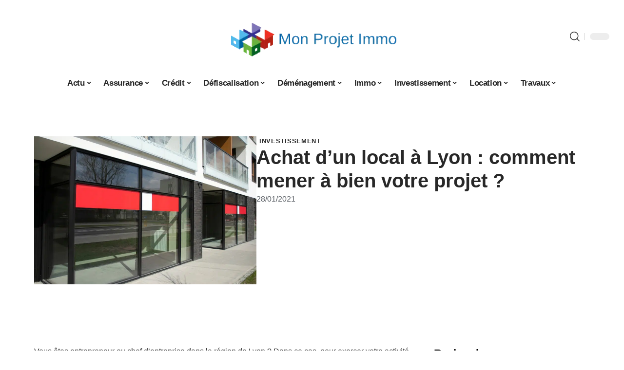

--- FILE ---
content_type: text/html; charset=UTF-8
request_url: https://www.mon-projet-immo.net/achat-dun-local-a-lyon-comment-mener-a-bien-votre-projet/
body_size: 52124
content:
<!DOCTYPE html>
<html lang="fr-FR">
<head><meta charset="UTF-8"><script>if(navigator.userAgent.match(/MSIE|Internet Explorer/i)||navigator.userAgent.match(/Trident\/7\..*?rv:11/i)){var href=document.location.href;if(!href.match(/[?&]nowprocket/)){if(href.indexOf("?")==-1){if(href.indexOf("#")==-1){document.location.href=href+"?nowprocket=1"}else{document.location.href=href.replace("#","?nowprocket=1#")}}else{if(href.indexOf("#")==-1){document.location.href=href+"&nowprocket=1"}else{document.location.href=href.replace("#","&nowprocket=1#")}}}}</script><script>(()=>{class RocketLazyLoadScripts{constructor(){this.v="2.0.4",this.userEvents=["keydown","keyup","mousedown","mouseup","mousemove","mouseover","mouseout","touchmove","touchstart","touchend","touchcancel","wheel","click","dblclick","input"],this.attributeEvents=["onblur","onclick","oncontextmenu","ondblclick","onfocus","onmousedown","onmouseenter","onmouseleave","onmousemove","onmouseout","onmouseover","onmouseup","onmousewheel","onscroll","onsubmit"]}async t(){this.i(),this.o(),/iP(ad|hone)/.test(navigator.userAgent)&&this.h(),this.u(),this.l(this),this.m(),this.k(this),this.p(this),this._(),await Promise.all([this.R(),this.L()]),this.lastBreath=Date.now(),this.S(this),this.P(),this.D(),this.O(),this.M(),await this.C(this.delayedScripts.normal),await this.C(this.delayedScripts.defer),await this.C(this.delayedScripts.async),await this.T(),await this.F(),await this.j(),await this.A(),window.dispatchEvent(new Event("rocket-allScriptsLoaded")),this.everythingLoaded=!0,this.lastTouchEnd&&await new Promise(t=>setTimeout(t,500-Date.now()+this.lastTouchEnd)),this.I(),this.H(),this.U(),this.W()}i(){this.CSPIssue=sessionStorage.getItem("rocketCSPIssue"),document.addEventListener("securitypolicyviolation",t=>{this.CSPIssue||"script-src-elem"!==t.violatedDirective||"data"!==t.blockedURI||(this.CSPIssue=!0,sessionStorage.setItem("rocketCSPIssue",!0))},{isRocket:!0})}o(){window.addEventListener("pageshow",t=>{this.persisted=t.persisted,this.realWindowLoadedFired=!0},{isRocket:!0}),window.addEventListener("pagehide",()=>{this.onFirstUserAction=null},{isRocket:!0})}h(){let t;function e(e){t=e}window.addEventListener("touchstart",e,{isRocket:!0}),window.addEventListener("touchend",function i(o){o.changedTouches[0]&&t.changedTouches[0]&&Math.abs(o.changedTouches[0].pageX-t.changedTouches[0].pageX)<10&&Math.abs(o.changedTouches[0].pageY-t.changedTouches[0].pageY)<10&&o.timeStamp-t.timeStamp<200&&(window.removeEventListener("touchstart",e,{isRocket:!0}),window.removeEventListener("touchend",i,{isRocket:!0}),"INPUT"===o.target.tagName&&"text"===o.target.type||(o.target.dispatchEvent(new TouchEvent("touchend",{target:o.target,bubbles:!0})),o.target.dispatchEvent(new MouseEvent("mouseover",{target:o.target,bubbles:!0})),o.target.dispatchEvent(new PointerEvent("click",{target:o.target,bubbles:!0,cancelable:!0,detail:1,clientX:o.changedTouches[0].clientX,clientY:o.changedTouches[0].clientY})),event.preventDefault()))},{isRocket:!0})}q(t){this.userActionTriggered||("mousemove"!==t.type||this.firstMousemoveIgnored?"keyup"===t.type||"mouseover"===t.type||"mouseout"===t.type||(this.userActionTriggered=!0,this.onFirstUserAction&&this.onFirstUserAction()):this.firstMousemoveIgnored=!0),"click"===t.type&&t.preventDefault(),t.stopPropagation(),t.stopImmediatePropagation(),"touchstart"===this.lastEvent&&"touchend"===t.type&&(this.lastTouchEnd=Date.now()),"click"===t.type&&(this.lastTouchEnd=0),this.lastEvent=t.type,t.composedPath&&t.composedPath()[0].getRootNode()instanceof ShadowRoot&&(t.rocketTarget=t.composedPath()[0]),this.savedUserEvents.push(t)}u(){this.savedUserEvents=[],this.userEventHandler=this.q.bind(this),this.userEvents.forEach(t=>window.addEventListener(t,this.userEventHandler,{passive:!1,isRocket:!0})),document.addEventListener("visibilitychange",this.userEventHandler,{isRocket:!0})}U(){this.userEvents.forEach(t=>window.removeEventListener(t,this.userEventHandler,{passive:!1,isRocket:!0})),document.removeEventListener("visibilitychange",this.userEventHandler,{isRocket:!0}),this.savedUserEvents.forEach(t=>{(t.rocketTarget||t.target).dispatchEvent(new window[t.constructor.name](t.type,t))})}m(){const t="return false",e=Array.from(this.attributeEvents,t=>"data-rocket-"+t),i="["+this.attributeEvents.join("],[")+"]",o="[data-rocket-"+this.attributeEvents.join("],[data-rocket-")+"]",s=(e,i,o)=>{o&&o!==t&&(e.setAttribute("data-rocket-"+i,o),e["rocket"+i]=new Function("event",o),e.setAttribute(i,t))};new MutationObserver(t=>{for(const n of t)"attributes"===n.type&&(n.attributeName.startsWith("data-rocket-")||this.everythingLoaded?n.attributeName.startsWith("data-rocket-")&&this.everythingLoaded&&this.N(n.target,n.attributeName.substring(12)):s(n.target,n.attributeName,n.target.getAttribute(n.attributeName))),"childList"===n.type&&n.addedNodes.forEach(t=>{if(t.nodeType===Node.ELEMENT_NODE)if(this.everythingLoaded)for(const i of[t,...t.querySelectorAll(o)])for(const t of i.getAttributeNames())e.includes(t)&&this.N(i,t.substring(12));else for(const e of[t,...t.querySelectorAll(i)])for(const t of e.getAttributeNames())this.attributeEvents.includes(t)&&s(e,t,e.getAttribute(t))})}).observe(document,{subtree:!0,childList:!0,attributeFilter:[...this.attributeEvents,...e]})}I(){this.attributeEvents.forEach(t=>{document.querySelectorAll("[data-rocket-"+t+"]").forEach(e=>{this.N(e,t)})})}N(t,e){const i=t.getAttribute("data-rocket-"+e);i&&(t.setAttribute(e,i),t.removeAttribute("data-rocket-"+e))}k(t){Object.defineProperty(HTMLElement.prototype,"onclick",{get(){return this.rocketonclick||null},set(e){this.rocketonclick=e,this.setAttribute(t.everythingLoaded?"onclick":"data-rocket-onclick","this.rocketonclick(event)")}})}S(t){function e(e,i){let o=e[i];e[i]=null,Object.defineProperty(e,i,{get:()=>o,set(s){t.everythingLoaded?o=s:e["rocket"+i]=o=s}})}e(document,"onreadystatechange"),e(window,"onload"),e(window,"onpageshow");try{Object.defineProperty(document,"readyState",{get:()=>t.rocketReadyState,set(e){t.rocketReadyState=e},configurable:!0}),document.readyState="loading"}catch(t){console.log("WPRocket DJE readyState conflict, bypassing")}}l(t){this.originalAddEventListener=EventTarget.prototype.addEventListener,this.originalRemoveEventListener=EventTarget.prototype.removeEventListener,this.savedEventListeners=[],EventTarget.prototype.addEventListener=function(e,i,o){o&&o.isRocket||!t.B(e,this)&&!t.userEvents.includes(e)||t.B(e,this)&&!t.userActionTriggered||e.startsWith("rocket-")||t.everythingLoaded?t.originalAddEventListener.call(this,e,i,o):(t.savedEventListeners.push({target:this,remove:!1,type:e,func:i,options:o}),"mouseenter"!==e&&"mouseleave"!==e||t.originalAddEventListener.call(this,e,t.savedUserEvents.push,o))},EventTarget.prototype.removeEventListener=function(e,i,o){o&&o.isRocket||!t.B(e,this)&&!t.userEvents.includes(e)||t.B(e,this)&&!t.userActionTriggered||e.startsWith("rocket-")||t.everythingLoaded?t.originalRemoveEventListener.call(this,e,i,o):t.savedEventListeners.push({target:this,remove:!0,type:e,func:i,options:o})}}J(t,e){this.savedEventListeners=this.savedEventListeners.filter(i=>{let o=i.type,s=i.target||window;return e!==o||t!==s||(this.B(o,s)&&(i.type="rocket-"+o),this.$(i),!1)})}H(){EventTarget.prototype.addEventListener=this.originalAddEventListener,EventTarget.prototype.removeEventListener=this.originalRemoveEventListener,this.savedEventListeners.forEach(t=>this.$(t))}$(t){t.remove?this.originalRemoveEventListener.call(t.target,t.type,t.func,t.options):this.originalAddEventListener.call(t.target,t.type,t.func,t.options)}p(t){let e;function i(e){return t.everythingLoaded?e:e.split(" ").map(t=>"load"===t||t.startsWith("load.")?"rocket-jquery-load":t).join(" ")}function o(o){function s(e){const s=o.fn[e];o.fn[e]=o.fn.init.prototype[e]=function(){return this[0]===window&&t.userActionTriggered&&("string"==typeof arguments[0]||arguments[0]instanceof String?arguments[0]=i(arguments[0]):"object"==typeof arguments[0]&&Object.keys(arguments[0]).forEach(t=>{const e=arguments[0][t];delete arguments[0][t],arguments[0][i(t)]=e})),s.apply(this,arguments),this}}if(o&&o.fn&&!t.allJQueries.includes(o)){const e={DOMContentLoaded:[],"rocket-DOMContentLoaded":[]};for(const t in e)document.addEventListener(t,()=>{e[t].forEach(t=>t())},{isRocket:!0});o.fn.ready=o.fn.init.prototype.ready=function(i){function s(){parseInt(o.fn.jquery)>2?setTimeout(()=>i.bind(document)(o)):i.bind(document)(o)}return"function"==typeof i&&(t.realDomReadyFired?!t.userActionTriggered||t.fauxDomReadyFired?s():e["rocket-DOMContentLoaded"].push(s):e.DOMContentLoaded.push(s)),o([])},s("on"),s("one"),s("off"),t.allJQueries.push(o)}e=o}t.allJQueries=[],o(window.jQuery),Object.defineProperty(window,"jQuery",{get:()=>e,set(t){o(t)}})}P(){const t=new Map;document.write=document.writeln=function(e){const i=document.currentScript,o=document.createRange(),s=i.parentElement;let n=t.get(i);void 0===n&&(n=i.nextSibling,t.set(i,n));const c=document.createDocumentFragment();o.setStart(c,0),c.appendChild(o.createContextualFragment(e)),s.insertBefore(c,n)}}async R(){return new Promise(t=>{this.userActionTriggered?t():this.onFirstUserAction=t})}async L(){return new Promise(t=>{document.addEventListener("DOMContentLoaded",()=>{this.realDomReadyFired=!0,t()},{isRocket:!0})})}async j(){return this.realWindowLoadedFired?Promise.resolve():new Promise(t=>{window.addEventListener("load",t,{isRocket:!0})})}M(){this.pendingScripts=[];this.scriptsMutationObserver=new MutationObserver(t=>{for(const e of t)e.addedNodes.forEach(t=>{"SCRIPT"!==t.tagName||t.noModule||t.isWPRocket||this.pendingScripts.push({script:t,promise:new Promise(e=>{const i=()=>{const i=this.pendingScripts.findIndex(e=>e.script===t);i>=0&&this.pendingScripts.splice(i,1),e()};t.addEventListener("load",i,{isRocket:!0}),t.addEventListener("error",i,{isRocket:!0}),setTimeout(i,1e3)})})})}),this.scriptsMutationObserver.observe(document,{childList:!0,subtree:!0})}async F(){await this.X(),this.pendingScripts.length?(await this.pendingScripts[0].promise,await this.F()):this.scriptsMutationObserver.disconnect()}D(){this.delayedScripts={normal:[],async:[],defer:[]},document.querySelectorAll("script[type$=rocketlazyloadscript]").forEach(t=>{t.hasAttribute("data-rocket-src")?t.hasAttribute("async")&&!1!==t.async?this.delayedScripts.async.push(t):t.hasAttribute("defer")&&!1!==t.defer||"module"===t.getAttribute("data-rocket-type")?this.delayedScripts.defer.push(t):this.delayedScripts.normal.push(t):this.delayedScripts.normal.push(t)})}async _(){await this.L();let t=[];document.querySelectorAll("script[type$=rocketlazyloadscript][data-rocket-src]").forEach(e=>{let i=e.getAttribute("data-rocket-src");if(i&&!i.startsWith("data:")){i.startsWith("//")&&(i=location.protocol+i);try{const o=new URL(i).origin;o!==location.origin&&t.push({src:o,crossOrigin:e.crossOrigin||"module"===e.getAttribute("data-rocket-type")})}catch(t){}}}),t=[...new Map(t.map(t=>[JSON.stringify(t),t])).values()],this.Y(t,"preconnect")}async G(t){if(await this.K(),!0!==t.noModule||!("noModule"in HTMLScriptElement.prototype))return new Promise(e=>{let i;function o(){(i||t).setAttribute("data-rocket-status","executed"),e()}try{if(navigator.userAgent.includes("Firefox/")||""===navigator.vendor||this.CSPIssue)i=document.createElement("script"),[...t.attributes].forEach(t=>{let e=t.nodeName;"type"!==e&&("data-rocket-type"===e&&(e="type"),"data-rocket-src"===e&&(e="src"),i.setAttribute(e,t.nodeValue))}),t.text&&(i.text=t.text),t.nonce&&(i.nonce=t.nonce),i.hasAttribute("src")?(i.addEventListener("load",o,{isRocket:!0}),i.addEventListener("error",()=>{i.setAttribute("data-rocket-status","failed-network"),e()},{isRocket:!0}),setTimeout(()=>{i.isConnected||e()},1)):(i.text=t.text,o()),i.isWPRocket=!0,t.parentNode.replaceChild(i,t);else{const i=t.getAttribute("data-rocket-type"),s=t.getAttribute("data-rocket-src");i?(t.type=i,t.removeAttribute("data-rocket-type")):t.removeAttribute("type"),t.addEventListener("load",o,{isRocket:!0}),t.addEventListener("error",i=>{this.CSPIssue&&i.target.src.startsWith("data:")?(console.log("WPRocket: CSP fallback activated"),t.removeAttribute("src"),this.G(t).then(e)):(t.setAttribute("data-rocket-status","failed-network"),e())},{isRocket:!0}),s?(t.fetchPriority="high",t.removeAttribute("data-rocket-src"),t.src=s):t.src="data:text/javascript;base64,"+window.btoa(unescape(encodeURIComponent(t.text)))}}catch(i){t.setAttribute("data-rocket-status","failed-transform"),e()}});t.setAttribute("data-rocket-status","skipped")}async C(t){const e=t.shift();return e?(e.isConnected&&await this.G(e),this.C(t)):Promise.resolve()}O(){this.Y([...this.delayedScripts.normal,...this.delayedScripts.defer,...this.delayedScripts.async],"preload")}Y(t,e){this.trash=this.trash||[];let i=!0;var o=document.createDocumentFragment();t.forEach(t=>{const s=t.getAttribute&&t.getAttribute("data-rocket-src")||t.src;if(s&&!s.startsWith("data:")){const n=document.createElement("link");n.href=s,n.rel=e,"preconnect"!==e&&(n.as="script",n.fetchPriority=i?"high":"low"),t.getAttribute&&"module"===t.getAttribute("data-rocket-type")&&(n.crossOrigin=!0),t.crossOrigin&&(n.crossOrigin=t.crossOrigin),t.integrity&&(n.integrity=t.integrity),t.nonce&&(n.nonce=t.nonce),o.appendChild(n),this.trash.push(n),i=!1}}),document.head.appendChild(o)}W(){this.trash.forEach(t=>t.remove())}async T(){try{document.readyState="interactive"}catch(t){}this.fauxDomReadyFired=!0;try{await this.K(),this.J(document,"readystatechange"),document.dispatchEvent(new Event("rocket-readystatechange")),await this.K(),document.rocketonreadystatechange&&document.rocketonreadystatechange(),await this.K(),this.J(document,"DOMContentLoaded"),document.dispatchEvent(new Event("rocket-DOMContentLoaded")),await this.K(),this.J(window,"DOMContentLoaded"),window.dispatchEvent(new Event("rocket-DOMContentLoaded"))}catch(t){console.error(t)}}async A(){try{document.readyState="complete"}catch(t){}try{await this.K(),this.J(document,"readystatechange"),document.dispatchEvent(new Event("rocket-readystatechange")),await this.K(),document.rocketonreadystatechange&&document.rocketonreadystatechange(),await this.K(),this.J(window,"load"),window.dispatchEvent(new Event("rocket-load")),await this.K(),window.rocketonload&&window.rocketonload(),await this.K(),this.allJQueries.forEach(t=>t(window).trigger("rocket-jquery-load")),await this.K(),this.J(window,"pageshow");const t=new Event("rocket-pageshow");t.persisted=this.persisted,window.dispatchEvent(t),await this.K(),window.rocketonpageshow&&window.rocketonpageshow({persisted:this.persisted})}catch(t){console.error(t)}}async K(){Date.now()-this.lastBreath>45&&(await this.X(),this.lastBreath=Date.now())}async X(){return document.hidden?new Promise(t=>setTimeout(t)):new Promise(t=>requestAnimationFrame(t))}B(t,e){return e===document&&"readystatechange"===t||(e===document&&"DOMContentLoaded"===t||(e===window&&"DOMContentLoaded"===t||(e===window&&"load"===t||e===window&&"pageshow"===t)))}static run(){(new RocketLazyLoadScripts).t()}}RocketLazyLoadScripts.run()})();</script>
    
    <meta http-equiv="X-UA-Compatible" content="IE=edge">
    <meta name="viewport" content="width=device-width, initial-scale=1">
    <link rel="profile" href="https://gmpg.org/xfn/11">
	<meta name='robots' content='index, follow, max-image-preview:large, max-snippet:-1, max-video-preview:-1' />
            <link rel="apple-touch-icon" href="https://www.mon-projet-immo.net/wp-content/uploads/mon-projet-immo.net-512x512_2-1.png"/>
		            <meta name="msapplication-TileColor" content="#ffffff">
            <meta name="msapplication-TileImage" content="https://www.mon-projet-immo.net/wp-content/uploads/mon-projet-immo.net-512x512_2-1.png"/>
		<meta http-equiv="Content-Security-Policy" content="upgrade-insecure-requests">

	<!-- This site is optimized with the Yoast SEO plugin v26.8 - https://yoast.com/product/yoast-seo-wordpress/ -->
	<title>Achat d&#039;un local à Lyon : comment mener à bien votre projet ? - Mon Projet Immo</title>
<style id="wpr-usedcss">img:is([sizes=auto i],[sizes^="auto," i]){contain-intrinsic-size:3000px 1500px}.block-wrap>.block-inner>.p-grid,.block-wrap>.block-inner>.p-wrap,.entry-content,.footer-wrap,.mega-dropdown,.ruby-table-contents,.swiper-container,.swiper-wrapper .p-wrap,.widget{contain:style layout}body,html{font-family:-apple-system,BlinkMacSystemFont,"Segoe UI",Roboto,Helvetica,Arial,sans-serif,"Apple Color Emoji","Segoe UI Emoji","Segoe UI Symbol"!important}a,address,article,code,div,dl,dt,em,fieldset,figcaption,footer,form,h1,h2,h3,header,label,legend,li,main,nav,p,section,span,strong,time,tr,ul{font-family:inherit}img.emoji{display:inline!important;border:none!important;box-shadow:none!important;height:1em!important;width:1em!important;margin:0 .07em!important;vertical-align:-.1em!important;background:0 0!important;padding:0!important}:root{--direction-multiplier:1}body.rtl{--direction-multiplier:-1}.elementor-screen-only{height:1px;margin:-1px;overflow:hidden;padding:0;position:absolute;top:-10000em;width:1px;clip:rect(0,0,0,0);border:0}.elementor *,.elementor :after,.elementor :before{box-sizing:border-box}.elementor a{box-shadow:none;text-decoration:none}.elementor img{border:none;border-radius:0;box-shadow:none;height:auto;max-width:100%}.elementor .elementor-widget:not(.elementor-widget-text-editor):not(.elementor-widget-theme-post-content) figure{margin:0}.elementor iframe,.elementor object,.elementor video{border:none;line-height:1;margin:0;max-width:100%;width:100%}.elementor-element{--flex-direction:initial;--flex-wrap:initial;--justify-content:initial;--align-items:initial;--align-content:initial;--gap:initial;--flex-basis:initial;--flex-grow:initial;--flex-shrink:initial;--order:initial;--align-self:initial;align-self:var(--align-self);flex-basis:var(--flex-basis);flex-grow:var(--flex-grow);flex-shrink:var(--flex-shrink);order:var(--order)}.elementor-element:where(.e-con-full,.elementor-widget){align-content:var(--align-content);align-items:var(--align-items);flex-direction:var(--flex-direction);flex-wrap:var(--flex-wrap);gap:var(--row-gap) var(--column-gap);justify-content:var(--justify-content)}.elementor-invisible{visibility:hidden}:root{--page-title-display:block}.elementor-widget-wrap{align-content:flex-start;flex-wrap:wrap;position:relative;width:100%}.elementor:not(.elementor-bc-flex-widget) .elementor-widget-wrap{display:flex}.elementor-widget-wrap>.elementor-element{width:100%}.elementor-widget-wrap.e-swiper-container{width:calc(100% - (var(--e-column-margin-left,0px) + var(--e-column-margin-right,0px)))}.elementor-widget{position:relative}.elementor-widget:not(:last-child){margin-block-end:var(--kit-widget-spacing,20px)}@media (min-width:1025px){#elementor-device-mode:after{content:"desktop"}}@media (min-width:-1){#elementor-device-mode:after{content:"widescreen"}.elementor-widget:not(.elementor-widescreen-align-end) .elementor-icon-list-item:after{inset-inline-start:0}.elementor-widget:not(.elementor-widescreen-align-start) .elementor-icon-list-item:after{inset-inline-end:0}}@media (max-width:-1){#elementor-device-mode:after{content:"laptop";content:"tablet_extra"}}@media (max-width:1024px){#elementor-device-mode:after{content:"tablet"}}@media (max-width:-1){#elementor-device-mode:after{content:"mobile_extra"}.elementor-widget:not(.elementor-laptop-align-end) .elementor-icon-list-item:after{inset-inline-start:0}.elementor-widget:not(.elementor-laptop-align-start) .elementor-icon-list-item:after{inset-inline-end:0}.elementor-widget:not(.elementor-tablet_extra-align-end) .elementor-icon-list-item:after{inset-inline-start:0}.elementor-widget:not(.elementor-tablet_extra-align-start) .elementor-icon-list-item:after{inset-inline-end:0}}@media (prefers-reduced-motion:no-preference){html{scroll-behavior:smooth}}.e-con{--border-radius:0;--border-top-width:0px;--border-right-width:0px;--border-bottom-width:0px;--border-left-width:0px;--border-style:initial;--border-color:initial;--container-widget-width:100%;--container-widget-height:initial;--container-widget-flex-grow:0;--container-widget-align-self:initial;--content-width:min(100%,var(--container-max-width,1140px));--width:100%;--min-height:initial;--height:auto;--text-align:initial;--margin-top:0px;--margin-right:0px;--margin-bottom:0px;--margin-left:0px;--padding-top:var(--container-default-padding-top,10px);--padding-right:var(--container-default-padding-right,10px);--padding-bottom:var(--container-default-padding-bottom,10px);--padding-left:var(--container-default-padding-left,10px);--position:relative;--z-index:revert;--overflow:visible;--gap:var(--widgets-spacing,20px);--row-gap:var(--widgets-spacing-row,20px);--column-gap:var(--widgets-spacing-column,20px);--overlay-mix-blend-mode:initial;--overlay-opacity:1;--overlay-transition:0.3s;--e-con-grid-template-columns:repeat(3,1fr);--e-con-grid-template-rows:repeat(2,1fr);border-radius:var(--border-radius);height:var(--height);min-height:var(--min-height);min-width:0;overflow:var(--overflow);position:var(--position);width:var(--width);z-index:var(--z-index);--flex-wrap-mobile:wrap}.e-con:where(:not(.e-div-block-base)){transition:background var(--background-transition,.3s),border var(--border-transition,.3s),box-shadow var(--border-transition,.3s),transform var(--e-con-transform-transition-duration,.4s)}.e-con{--margin-block-start:var(--margin-top);--margin-block-end:var(--margin-bottom);--margin-inline-start:var(--margin-left);--margin-inline-end:var(--margin-right);--padding-inline-start:var(--padding-left);--padding-inline-end:var(--padding-right);--padding-block-start:var(--padding-top);--padding-block-end:var(--padding-bottom);--border-block-start-width:var(--border-top-width);--border-block-end-width:var(--border-bottom-width);--border-inline-start-width:var(--border-left-width);--border-inline-end-width:var(--border-right-width)}body.rtl .e-con{--padding-inline-start:var(--padding-right);--padding-inline-end:var(--padding-left);--margin-inline-start:var(--margin-right);--margin-inline-end:var(--margin-left);--border-inline-start-width:var(--border-right-width);--border-inline-end-width:var(--border-left-width)}.e-con{margin-block-end:var(--margin-block-end);margin-block-start:var(--margin-block-start);margin-inline-end:var(--margin-inline-end);margin-inline-start:var(--margin-inline-start);padding-inline-end:var(--padding-inline-end);padding-inline-start:var(--padding-inline-start)}.e-con.e-flex{--flex-direction:column;--flex-basis:auto;--flex-grow:0;--flex-shrink:1;flex:var(--flex-grow) var(--flex-shrink) var(--flex-basis)}.e-con-full,.e-con>.e-con-inner{padding-block-end:var(--padding-block-end);padding-block-start:var(--padding-block-start);text-align:var(--text-align)}.e-con-full.e-flex,.e-con.e-flex>.e-con-inner{flex-direction:var(--flex-direction)}.e-con,.e-con>.e-con-inner{display:var(--display)}.e-con-boxed.e-flex{align-content:normal;align-items:normal;flex-direction:column;flex-wrap:nowrap;justify-content:normal}.e-con-boxed{gap:initial;text-align:initial}.e-con.e-flex>.e-con-inner{align-content:var(--align-content);align-items:var(--align-items);align-self:auto;flex-basis:auto;flex-grow:1;flex-shrink:1;flex-wrap:var(--flex-wrap);justify-content:var(--justify-content)}.e-con>.e-con-inner{gap:var(--row-gap) var(--column-gap);height:100%;margin:0 auto;max-width:var(--content-width);padding-inline-end:0;padding-inline-start:0;width:100%}:is(.elementor-section-wrap,[data-elementor-id])>.e-con{--margin-left:auto;--margin-right:auto;max-width:min(100%,var(--width))}.e-con .elementor-widget.elementor-widget{margin-block-end:0}.e-con:before,.e-con>.elementor-motion-effects-container>.elementor-motion-effects-layer:before{border-block-end-width:var(--border-block-end-width);border-block-start-width:var(--border-block-start-width);border-color:var(--border-color);border-inline-end-width:var(--border-inline-end-width);border-inline-start-width:var(--border-inline-start-width);border-radius:var(--border-radius);border-style:var(--border-style);content:var(--background-overlay);display:block;height:max(100% + var(--border-top-width) + var(--border-bottom-width),100%);left:calc(0px - var(--border-left-width));mix-blend-mode:var(--overlay-mix-blend-mode);opacity:var(--overlay-opacity);position:absolute;top:calc(0px - var(--border-top-width));transition:var(--overlay-transition,.3s);width:max(100% + var(--border-left-width) + var(--border-right-width),100%)}.e-con:before{transition:background var(--overlay-transition,.3s),border-radius var(--border-transition,.3s),opacity var(--overlay-transition,.3s)}.e-con .elementor-widget{min-width:0}.e-con .elementor-widget.e-widget-swiper{width:100%}.e-con>.e-con-inner>.elementor-widget>.elementor-widget-container,.e-con>.elementor-widget>.elementor-widget-container{height:100%}.e-con.e-con>.e-con-inner>.elementor-widget,.elementor.elementor .e-con>.elementor-widget{max-width:100%}.e-con .elementor-widget:not(:last-child){--kit-widget-spacing:0px}@media (max-width:767px){#elementor-device-mode:after{content:"mobile"}.e-con.e-flex{--width:100%;--flex-wrap:var(--flex-wrap-mobile)}}.elementor-element:where(:not(.e-con)):where(:not(.e-div-block-base)) .elementor-widget-container,.elementor-element:where(:not(.e-con)):where(:not(.e-div-block-base)):not(:has(.elementor-widget-container)){transition:background .3s,border .3s,border-radius .3s,box-shadow .3s,transform var(--e-transform-transition-duration,.4s)}.elementor-heading-title{line-height:1;margin:0;padding:0}.animated{animation-duration:1.25s}.animated.infinite{animation-iteration-count:infinite}.animated.reverse{animation-direction:reverse;animation-fill-mode:forwards}@media (prefers-reduced-motion:reduce){.animated{animation:none!important}html *{transition-delay:0s!important;transition-duration:0s!important}}.elementor-kit-4461{--e-global-color-primary:#6EC1E4;--e-global-color-secondary:#54595F;--e-global-color-text:#7A7A7A;--e-global-color-accent:#61CE70;--e-global-typography-primary-font-family:"Roboto";--e-global-typography-primary-font-weight:600;--e-global-typography-secondary-font-family:"Roboto Slab";--e-global-typography-secondary-font-weight:400;--e-global-typography-text-font-family:"Roboto";--e-global-typography-text-font-weight:400;--e-global-typography-accent-font-family:"Roboto";--e-global-typography-accent-font-weight:500}.e-con{--container-max-width:1140px}.elementor-widget:not(:last-child){--kit-widget-spacing:20px}.elementor-element{--widgets-spacing:20px 20px;--widgets-spacing-row:20px;--widgets-spacing-column:20px}h1.entry-title{display:var(--page-title-display)}@media(max-width:1024px){.e-con{--container-max-width:1024px}}.elementor-4707 .elementor-element.elementor-element-7a357b70{--display:flex;--flex-direction:row;--container-widget-width:initial;--container-widget-height:100%;--container-widget-flex-grow:1;--container-widget-align-self:stretch;--flex-wrap-mobile:wrap;--gap:0px 44px;--row-gap:0px;--column-gap:44px;--margin-top:40px;--margin-bottom:0px;--margin-left:0px;--margin-right:0px}.elementor-4707 .elementor-element.elementor-element-5ef1f759{--display:flex;--flex-direction:column;--container-widget-width:100%;--container-widget-height:initial;--container-widget-flex-grow:0;--container-widget-align-self:initial;--flex-wrap-mobile:wrap;--gap:8px 8px;--row-gap:8px;--column-gap:8px;--margin-top:0px;--margin-bottom:0px;--margin-left:0px;--margin-right:0px;--padding-top:0px;--padding-bottom:0px;--padding-left:0px;--padding-right:0px}.elementor-4707 .elementor-element.elementor-element-335dee0c>.elementor-widget-container{margin:0;padding:0}.elementor-4707 .elementor-element.elementor-element-335dee0c{--round-5:0px}.elementor-4707 .elementor-element.elementor-element-63accd7{--display:flex;--flex-direction:column;--container-widget-width:100%;--container-widget-height:initial;--container-widget-flex-grow:0;--container-widget-align-self:initial;--flex-wrap-mobile:wrap;--justify-content:center;--gap:8px 8px;--row-gap:8px;--column-gap:8px;--margin-top:0px;--margin-bottom:0px;--margin-left:0px;--margin-right:0px;--padding-top:0px;--padding-bottom:0px;--padding-left:0px;--padding-right:0px}.elementor-4707 .elementor-element.elementor-element-131a494a>.elementor-widget-container{margin:0 0 0 6px;padding:0}.elementor-widget-post-info .elementor-icon-list-item:not(:last-child):after{border-color:var(--e-global-color-text)}.elementor-widget-post-info .elementor-icon-list-text,.elementor-widget-post-info .elementor-icon-list-text a{color:var(--e-global-color-secondary)}.elementor-widget-post-info .elementor-icon-list-item{font-family:var( --e-global-typography-text-font-family ),Sans-serif;font-weight:var(--e-global-typography-text-font-weight)}.elementor-4707 .elementor-element.elementor-element-112ac1c3 .elementor-icon-list-icon{width:14px}.elementor-4707 .elementor-element.elementor-element-112ac1c3 .elementor-icon-list-icon i{font-size:14px}.elementor-4707 .elementor-element.elementor-element-112ac1c3 .elementor-icon-list-icon svg{--e-icon-list-icon-size:14px}.elementor-4707 .elementor-element.elementor-element-40a62755{--display:flex;--flex-direction:row;--container-widget-width:initial;--container-widget-height:100%;--container-widget-flex-grow:1;--container-widget-align-self:stretch;--flex-wrap-mobile:wrap}.elementor-4707 .elementor-element.elementor-element-404845c1{--display:flex;--gap:4px 4px;--row-gap:4px;--column-gap:4px;--margin-top:24px;--margin-bottom:0px;--margin-left:0px;--margin-right:0px;--padding-top:0px;--padding-bottom:0px;--padding-left:0px;--padding-right:24px}.elementor-4707 .elementor-element.elementor-element-2b02c2b6>.elementor-widget-container{margin:0;padding:0}.elementor-4707 .elementor-element.elementor-element-50fe5d19 .p-featured{padding-bottom:80%}.elementor-4707 .elementor-element.elementor-element-34e506{--display:flex;--margin-top:0px;--margin-bottom:0px;--margin-left:0px;--margin-right:0px;--padding-top:0px;--padding-bottom:0px;--padding-left:0px;--padding-right:0px}.elementor-4707 .elementor-element.elementor-element-34be75e{margin:0 0 calc(var(--kit-widget-spacing,0px) + 0px) 0;padding:0}@media(max-width:767px){.e-con{--container-max-width:767px}.elementor-4707 .elementor-element.elementor-element-404845c1{--padding-top:0px;--padding-bottom:0px;--padding-left:0px;--padding-right:0px}}@media(min-width:768px){.elementor-4707 .elementor-element.elementor-element-5ef1f759{--width:40%}.elementor-4707 .elementor-element.elementor-element-63accd7{--width:60%}.elementor-4707 .elementor-element.elementor-element-404845c1{--width:70%}.elementor-4707 .elementor-element.elementor-element-34e506{--width:30%}}:root{--effect:all .25s cubic-bezier(0.32, 0.74, 0.57, 1);--timing:cubic-bezier(0.32, 0.74, 0.57, 1);--shadow-12:#0000001f;--shadow-2:#00000005;--round-3:3px;--height-34:34px;--height-40:40px;--padding-40:0 40px;--round-5:5px;--round-7:7px;--shadow-7:#00000012;--dark-accent:#191c20;--dark-accent-0:#191c2000;--dark-accent-90:#191c20f2;--meta-b-family:inherit;--meta-b-fcolor:#282828;--meta-b-fspace:normal;--meta-b-fstyle:normal;--meta-b-fweight:600;--meta-b-transform:none;--nav-bg:#fff;--subnav-bg:#fff;--indicator-bg-from:#ff0084;--nav-bg-from:#fff;--subnav-bg-from:#fff;--indicator-bg-to:#2c2cf8;--nav-bg-to:#fff;--subnav-bg-to:#fff;--bottom-border-color:var(--flex-gray-20);--column-border-color:var(--flex-gray-20);--audio-color:#ffa052;--excerpt-color:#666;--g-color:#ff184e;--gallery-color:#729dff;--heading-color:var(--body-fcolor);--nav-color:#282828;--privacy-color:#fff;--review-color:#ffc300;--subnav-color:#282828;--video-color:#ffc300;--nav-color-10:#28282820;--subnav-color-10:#28282820;--g-color-90:#ff184ee6;--absolute-dark:#242424;--body-family:'Oxygen',sans-serif;--btn-family:'Encode Sans Condensed',sans-serif;--cat-family:'Oxygen',sans-serif;--dwidgets-family:'Oxygen',sans-serif;--h1-family:'Encode Sans Condensed',sans-serif;--h2-family:'Encode Sans Condensed',sans-serif;--h3-family:'Encode Sans Condensed',sans-serif;--h4-family:'Encode Sans Condensed',sans-serif;--h5-family:'Encode Sans Condensed',sans-serif;--h6-family:'Encode Sans Condensed',sans-serif;--input-family:'Encode Sans Condensed',sans-serif;--menu-family:'Encode Sans Condensed',sans-serif;--meta-family:'Encode Sans Condensed',sans-serif;--submenu-family:'Encode Sans Condensed',sans-serif;--tagline-family:'Encode Sans Condensed',sans-serif;--body-fcolor:#282828;--btn-fcolor:inherit;--h1-fcolor:inherit;--h2-fcolor:inherit;--h3-fcolor:inherit;--h4-fcolor:inherit;--h5-fcolor:inherit;--h6-fcolor:inherit;--input-fcolor:inherit;--meta-fcolor:#666;--tagline-fcolor:inherit;--body-fsize:16px;--btn-fsize:12px;--cat-fsize:10px;--dwidgets-fsize:13px;--excerpt-fsize:14px;--h1-fsize:40px;--h2-fsize:28px;--h3-fsize:22px;--h4-fsize:16px;--h5-fsize:14px;--h6-fsize:13px;--headline-fsize:45px;--input-fsize:14px;--menu-fsize:17px;--meta-fsize:13px;--submenu-fsize:13px;--tagline-fsize:28px;--body-fspace:normal;--btn-fspace:normal;--cat-fspace:.07em;--dwidgets-fspace:0;--h1-fspace:normal;--h2-fspace:normal;--h3-fspace:normal;--h4-fspace:normal;--h5-fspace:normal;--h6-fspace:normal;--input-fspace:normal;--menu-fspace:-.02em;--meta-fspace:normal;--submenu-fspace:-.02em;--tagline-fspace:normal;--body-fstyle:normal;--btn-fstyle:normal;--cat-fstyle:normal;--dwidgets-fstyle:normal;--h1-fstyle:normal;--h2-fstyle:normal;--h3-fstyle:normal;--h4-fstyle:normal;--h5-fstyle:normal;--h6-fstyle:normal;--input-fstyle:normal;--menu-fstyle:normal;--meta-fstyle:normal;--submenu-fstyle:normal;--tagline-fstyle:normal;--body-fweight:400;--btn-fweight:700;--cat-fweight:700;--dwidgets-fweight:600;--h1-fweight:700;--h2-fweight:700;--h3-fweight:700;--h4-fweight:700;--h5-fweight:700;--h6-fweight:600;--input-fweight:400;--menu-fweight:600;--meta-fweight:400;--submenu-fweight:500;--tagline-fweight:400;--flex-gray-15:#88888826;--flex-gray-20:#88888833;--flex-gray-40:#88888866;--flex-gray-7:#88888812;--indicator-height:4px;--nav-height:60px;--absolute-light:#ddd;--solid-light:#fafafa;--em-mini:.8em;--rem-mini:.8rem;--transparent-nav-color:#fff;--swiper-navigation-size:44px;--tagline-s-fsize:22px;--em-small:.92em;--rem-small:.92rem;--bottom-spacing:35px;--box-spacing:5%;--el-spacing:12px;--heading-sub-color:var(--g-color);--body-transform:none;--btn-transform:none;--cat-transform:uppercase;--dwidgets-transform:none;--h1-transform:none;--h2-transform:none;--h3-transform:none;--h4-transform:none;--h5-transform:none;--h6-transform:none;--input-transform:none;--menu-transform:none;--meta-transform:none;--submenu-transform:none;--tagline-transform:none;--absolute-white:#fff;--solid-white:#fff;--absolute-white-0:#ffffff00;--absolute-white-90:#fffffff2;--max-width-wo-sb:100%}.light-scheme,[data-theme=dark]{--shadow-12:#00000066;--shadow-2:#00000033;--shadow-7:#0000004d;--dark-accent:#0e0f12;--dark-accent-0:#0e0f1200;--dark-accent-90:#0e0f12f2;--meta-b-fcolor:#fff;--nav-bg:#131518;--subnav-bg:#191c20;--nav-bg-from:#131518;--subnav-bg-from:#191c20;--nav-bg-to:#131518;--subnav-bg-to:#191c20;--bcrumb-color:#fff;--excerpt-color:#ddd;--heading-color:var(--body-fcolor);--nav-color:#fff;--subnav-color:#fff;--nav-color-10:#ffffff15;--subnav-color-10:#ffffff15;--body-fcolor:#fff;--h1-fcolor:#fff;--h2-fcolor:#fff;--h3-fcolor:#fff;--h4-fcolor:#fff;--h5-fcolor:#fff;--h6-fcolor:#fff;--headline-fcolor:#fff;--input-fcolor:#fff;--meta-fcolor:#bbb;--tagline-fcolor:#fff;--flex-gray-15:#88888840;--flex-gray-20:#8888884d;--flex-gray-7:#88888818;--solid-light:#333;--heading-sub-color:var(--g-color);--solid-white:#191c20}body .light-scheme [data-mode=default],body:not([data-theme=dark]) [data-mode=dark],body[data-theme=dark] [data-mode=default]{display:none!important}body .light-scheme [data-mode=dark]{display:inherit!important}.light-scheme input::placeholder,[data-theme=dark] input::placeholder{color:var(--absolute-light)}a,address,body,caption,code,div,dl,dt,em,fieldset,form,h1,h2,h3,html,iframe,label,legend,li,object,p,s,span,strong,table,tbody,tr,tt,ul{font-family:inherit;font-size:100%;font-weight:inherit;font-style:inherit;line-height:inherit;margin:0;padding:0;vertical-align:baseline;border:0;outline:0}html{font-size:var(--body-fsize);overflow-x:hidden;-ms-text-size-adjust:100%;-webkit-text-size-adjust:100%;text-size-adjust:100%}body{font-family:var(--body-family);font-size:var(--body-fsize);font-weight:var(--body-fweight);font-style:var(--body-fstyle);line-height:1.7;display:block;margin:0;letter-spacing:var(--body-fspace);text-transform:var(--body-transform);color:var(--body-fcolor);background-color:var(--solid-white)}body.rtl{direction:rtl}*{-moz-box-sizing:border-box;-webkit-box-sizing:border-box;box-sizing:border-box}:after,:before{-moz-box-sizing:border-box;-webkit-box-sizing:border-box;box-sizing:border-box}.site{position:relative;display:block}.site *{-webkit-font-smoothing:antialiased;-moz-osx-font-smoothing:grayscale;text-rendering:optimizeLegibility}.site-outer{position:relative;display:block;max-width:100%;background-color:var(--solid-white)}.top-spacing .site-outer{-webkit-transition:margin .5s var(--timing);transition:margin .5s var(--timing)}.site-wrap{position:relative;display:block;margin:0;padding:0}.site-wrap{z-index:1;min-height:45vh}button,input{overflow:visible}canvas,progress,video{display:inline-block}progress{vertical-align:baseline}[type=checkbox],[type=radio],legend{box-sizing:border-box;padding:0}figure{display:block;margin:0}em{font-weight:400;font-style:italic}dt{font-weight:700}address{font-style:italic}code{font-family:monospace,monospace;font-size:.9em}a{text-decoration:none;color:inherit;background-color:transparent}strong{font-weight:700}code{font-family:Courier,monospace;padding:5px;background-color:var(--flex-gray-7)}img{max-width:100%;height:auto;vertical-align:middle;border-style:none;-webkit-object-fit:cover;object-fit:cover}svg:not(:root){overflow:hidden}button,input,optgroup,select,textarea{text-transform:none;color:inherit;outline:0!important}select{line-height:22px;position:relative;max-width:100%;padding:10px;border-color:var(--flex-gray-15);border-radius:var(--round-5);outline:0!important;background:url('data:image/svg+xml;utf8,<svg xmlns="http://www.w3.org/2000/svg" viewBox="0 0 24 24"><path d="M12 15a1 1 0 0 1-.707-.293l-3-3a1 1 0 0 1 1.414-1.414L12 12.586l2.293-2.293a1 1 0 0 1 1.414 1.414l-3 3A1 1 0 0 1 12 15z"/></svg>') right 5px top 50% no-repeat;background-size:22px;-moz-appearance:none;-webkit-appearance:none;appearance:none}select option{background-color:var(--solid-white)}[type=reset],[type=submit],button,html [type=button]{-webkit-appearance:button}[type=button]::-moz-focus-inner,[type=reset]::-moz-focus-inner,[type=submit]::-moz-focus-inner,button::-moz-focus-inner{padding:0;border-style:none}[type=button]:-moz-focusring,[type=reset]:-moz-focusring,[type=submit]:-moz-focusring,button:-moz-focusring{outline:ButtonText dotted 1px}fieldset{padding:0}legend{font-weight:700;display:table;max-width:100%;white-space:normal;color:inherit}textarea{overflow:auto}[type=number]::-webkit-inner-spin-button,[type=number]::-webkit-outer-spin-button{height:auto}[type=search]::-webkit-search-cancel-button,[type=search]::-webkit-search-decoration{-webkit-appearance:none}::-webkit-file-upload-button{font:inherit;-webkit-appearance:button}[hidden],template{display:none}.clearfix:after,.clearfix:before{display:table;clear:both;content:' '}.hidden{display:none}input:disabled,select:disabled,textarea:disabled{opacity:.5;background-color:#ffcb3330}h1{font-family:var(--h1-family);font-size:var(--h1-fsize);font-weight:var(--h1-fweight);font-style:var(--h1-fstyle);line-height:var(--h1-fheight, 1.2);letter-spacing:var(--h1-fspace);text-transform:var(--h1-transform)}h1{color:var(--h1-fcolor)}h2{font-family:var(--h2-family);font-size:var(--h2-fsize);font-weight:var(--h2-fweight);font-style:var(--h2-fstyle);line-height:var(--h2-fheight, 1.25);letter-spacing:var(--h2-fspace);text-transform:var(--h2-transform)}h2{color:var(--h2-fcolor)}.h3,h3{font-family:var(--h3-family);font-size:var(--h3-fsize);font-weight:var(--h3-fweight);font-style:var(--h3-fstyle);line-height:var(--h3-fheight, 1.3);letter-spacing:var(--h3-fspace);text-transform:var(--h3-transform)}h3{color:var(--h3-fcolor)}.h4{font-family:var(--h4-family);font-size:var(--h4-fsize);font-weight:var(--h4-fweight);font-style:var(--h4-fstyle);line-height:var(--h4-fheight, 1.45);letter-spacing:var(--h4-fspace);text-transform:var(--h4-transform)}.h5{font-family:var(--h5-family);font-size:var(--h5-fsize);font-weight:var(--h5-fweight);font-style:var(--h5-fstyle);line-height:var(--h5-fheight, 1.5);letter-spacing:var(--h5-fspace);text-transform:var(--h5-transform)}.p-categories{font-family:var(--cat-family);font-size:var(--cat-fsize);font-weight:var(--cat-fweight);font-style:var(--cat-fstyle);letter-spacing:var(--cat-fspace);text-transform:var(--cat-transform)}.is-meta,.user-form label{font-family:var(--meta-family);font-size:var(--meta-fsize);font-weight:var(--meta-fweight);font-style:var(--meta-fstyle);letter-spacing:var(--meta-fspace);text-transform:var(--meta-transform)}.tipsy-inner{font-family:var(--meta-family);font-weight:var(--meta-fweight);font-style:var(--meta-fstyle);letter-spacing:var(--meta-fspace);text-transform:var(--meta-transform);color:var(--meta-fcolor)}figcaption{font-family:var(--meta-family);font-size:var(--meta-fsize);font-weight:var(--meta-fweight);font-style:var(--meta-fstyle);letter-spacing:var(--meta-fspace);text-transform:var(--meta-transform)}.is-meta{color:var(--meta-fcolor)}.p-readmore{font-family:var(--btn-family);font-size:var(--readmore-fsize, 12px);font-weight:600;font-style:normal;text-transform:none}input[type=email],input[type=number],input[type=password],input[type=search],input[type=text],input[type=url],textarea{font-family:var(--input-family);font-size:var(--input-fsize);font-weight:var(--input-fweight);font-style:var(--input-fstyle);line-height:1.5;letter-spacing:var(--input-fspace);text-transform:var(--input-transform);color:var(--input-fcolor)}textarea{font-size:var(--input-fsize)!important}.button,a.comment-reply-link,a.show-post-comment,button,input[type=submit]{font-family:var(--btn-family);font-size:var(--btn-fsize);font-weight:var(--btn-fweight);font-style:var(--btn-fstyle);letter-spacing:var(--btn-fspace);text-transform:var(--btn-transform)}.main-menu>li>a{font-family:var(--menu-family);font-size:var(--menu-fsize);font-weight:var(--menu-fweight);font-style:var(--menu-fstyle);line-height:1.5;letter-spacing:var(--menu-fspace);text-transform:var(--menu-transform)}.main-menu .sub-menu>.menu-item a{font-family:var(--submenu-family);font-size:var(--submenu-fsize);font-weight:var(--submenu-fweight);font-style:var(--submenu-fstyle);line-height:1.25;letter-spacing:var(--submenu-fspace);text-transform:var(--submenu-transform);color:var(--subnav-color)}.mobile-menu>li>a{font-family:'Encode Sans Condensed',sans-serif;font-size:1.1rem;font-weight:400;font-style:normal;line-height:1.5;letter-spacing:-.02em;text-transform:none}.mobile-menu .sub-menu a{font-family:'Encode Sans Condensed',sans-serif;font-size:14px;font-weight:700;font-style:normal;line-height:1.5;text-transform:none}.mobile-qview a{font-family:'Encode Sans Condensed',sans-serif;font-size:16px;font-weight:600;font-style:normal;letter-spacing:-.02em;text-transform:none}.s-title{font-family:var(--headline-family,var(--h1-family));font-size:var(--headline-fsize, var(--h1-fsize));font-weight:var(--headline-fweight,var(--h1-fweight));font-style:var(--headline-fstyle,var(--h1-fstyle));letter-spacing:var(--headline-fspace, var(--h1-fspace));text-transform:var(--headline-transform,var(--h1-transform));color:var(--headline-fcolor,var(--h1-fcolor))}.s-title:not(.fw-headline){font-size:var(--headline-s-fsize, var(--h1-fsize))}.heading-title>*{font-family:var(--heading-family,inherit);font-size:var(--heading-fsize, inherit);font-weight:var(--heading-fweight,inherit);font-style:var(--heading-fstyle,inherit);letter-spacing:var(--heading-fspace, inherit);text-transform:var(--heading-transform,inherit)}.description-text{font-size:var(--excerpt-fsize)}input[type=email],input[type=number],input[type=password],input[type=search],input[type=text],input[type=url]{line-height:22px;max-width:100%;padding:10px 20px;-webkit-transition:var(--effect);transition:var(--effect);white-space:nowrap;border:none;border-radius:var(--round-3);outline:0!important;background-color:var(--flex-gray-7);-webkit-box-shadow:none!important;box-shadow:none!important}button{cursor:pointer;border:none;border-radius:var(--round-3);outline:0!important;-webkit-box-shadow:none;box-shadow:none}.button,.entry-content button,input[type=submit]:not(.search-submit){line-height:var(--height-40);padding:var(--padding-40);cursor:pointer;-webkit-transition:var(--effect);transition:var(--effect);white-space:nowrap;color:var(--absolute-white);border:none;border-radius:var(--round-3);outline:0!important;background:var(--g-color);-webkit-box-shadow:none;box-shadow:none}.entry-content button:hover,input[type=submit]:not(.search-submit):hover{-webkit-box-shadow:0 4px 15px var(--g-color-90);box-shadow:0 4px 15px var(--g-color-90)}textarea{display:block;width:100%;max-width:100%;padding:10px 25px;-webkit-transition:var(--effect);transition:var(--effect);border:none;border-radius:var(--round-3);outline:0;background-color:var(--flex-gray-7);-webkit-box-shadow:none!important;box-shadow:none!important}.rb-container{position:static;display:block;width:100%;max-width:var(--rb-width,1280px);margin-right:auto;margin-left:auto}.edge-padding{padding-right:20px;padding-left:20px}.menu-item,.rb-section ul{list-style:none}.h3,.h4,.h5,h1,h2,h3{-ms-word-wrap:break-word;word-wrap:break-word}.icon-holder{display:flex;align-items:center}.svg-icon{width:1.5em;height:auto}.overlay-text .is-meta,.overlay-text .meta-inner{color:var(--absolute-light);--meta-fcolor:var(--absolute-light)}.overlay-text .entry-title,.overlay-text .p-link,.overlay-text .s-title{color:var(--absolute-white)}.light-scheme{color:var(--body-fcolor);--pagi-bg:var(--solid-light)}input:-webkit-autofill,input:-webkit-autofill:active,input:-webkit-autofill:focus,input:-webkit-autofill:hover{transition:background-color 999999s ease-in-out 0s}.overlay-wrap{position:absolute;z-index:10;top:0;right:0;bottom:0;left:0;display:flex;align-items:flex-end;flex-flow:row nowrap;pointer-events:none}.overlay-inner{position:relative;display:block;width:100%;padding:20px;cursor:auto;pointer-events:auto}.p-gradient .overlay-inner{background:-webkit-gradient(linear,left top,left bottom,from(var(--dark-accent-0)),to(var(--dark-accent)));background:linear-gradient(to top,var(--dark-accent) 0,var(--dark-accent-90) 50%,var(--dark-accent-0) 100%)}.block-inner{display:flex;flex-flow:row wrap;flex-grow:1;row-gap:var(--bottom-spacing)}.is-gap-7 .block-inner{margin-right:-7px;margin-left:-7px;--column-gap:7px}.is-gap-10 .block-inner{margin-right:-10px;margin-left:-10px;--column-gap:10px}.is-gap-20 .block-inner{margin-right:-20px;margin-left:-20px;--column-gap:20px}.block-inner>*{flex-basis:100%;width:100%;padding-right:var(--column-gap,0);padding-left:var(--column-gap,0)}[class*=is-gap-]>.block-inner>*{padding-right:var(--column-gap,0);padding-left:var(--column-gap,0)}.effect-fadeout.activated a{opacity:.3}.effect-fadeout.activated a:focus,.effect-fadeout.activated a:hover{opacity:1}.is-hidden{display:none!important}.is-invisible{visibility:hidden;opacity:0}.rb-loader{font-size:10px;position:relative;display:none;overflow:hidden;width:3em;height:3em;transform:translateZ(0);animation:.8s linear infinite spin-loader;text-indent:-9999em;color:var(--g-color);border-radius:50%;background:currentColor;background:linear-gradient(to right,currentColor 10%,rgba(255,255,255,0) 50%)}.rb-loader:before{position:absolute;top:0;left:0;width:50%;height:50%;content:'';color:inherit;border-radius:100% 0 0 0;background:currentColor}.rb-loader:after{position:absolute;top:0;right:0;bottom:0;left:0;width:75%;height:75%;margin:auto;content:'';opacity:.5;border-radius:50%;background:var(--solid-white)}@-webkit-keyframes spin-loader{0%{transform:rotate(0)}100%{transform:rotate(360deg)}}@keyframes spin-loader{0%{transform:rotate(0)}100%{transform:rotate(360deg)}}.rb-loader.loader-absolute{position:absolute;bottom:50%;left:50%;display:block;margin-top:-1.5em;margin-left:-1.5em}.opacity-animate{-webkit-transition:opacity .25s var(--timing);transition:opacity .25s var(--timing)}.is-invisible{opacity:0}.pagination-trigger.is-disable{pointer-events:none;opacity:.5}.loadmore-trigger span,.pagination-trigger{font-size:var(--pagi-size, inherit);line-height:calc(var(--pagi-size, inherit) * 1.6);position:relative;display:inline-flex;align-items:center;flex-flow:row nowrap;min-height:var(--height-34);padding:var(--padding-40);-webkit-transition:var(--effect);transition:var(--effect);color:var(--pagi-color,currentColor);border-color:var(--pagi-accent-color,var(--flex-gray-7));border-radius:var(--round-7);background-color:var(--pagi-accent-color,var(--flex-gray-7))}.loadmore-trigger.loading span{opacity:0}.search-form{position:relative;display:flex;overflow:hidden;align-items:stretch;flex-flow:row nowrap;width:100%;border-radius:var(--round-7);background-color:var(--flex-gray-7)}.search-form input[type=search]{width:100%;padding:15px 15px 15px 5px;background:0 0!important}.search-submit{height:100%;padding:0 20px;cursor:pointer;-webkit-transition:var(--effect);transition:var(--effect);border:none;background-color:transparent;-webkit-box-shadow:none;box-shadow:none}.search-submit:active,.search-submit:hover{color:#fff;background-color:var(--g-color);-webkit-box-shadow:0 4px 15px var(--g-color-90);box-shadow:0 4px 15px var(--g-color-90)}.mfp-bg{position:fixed;z-index:9042;top:0;left:0;overflow:hidden;width:100%;height:100%;background:var(--dark-accent)}.mfp-wrap{position:fixed;z-index:9043;top:0;left:0;width:100%;height:100%;outline:0!important;-webkit-backface-visibility:hidden}.mfp-wrap button>*{pointer-events:none}.mfp-container{position:absolute;top:0;left:0;box-sizing:border-box;width:100%;height:100%;padding:0;text-align:center}.mfp-container:before{display:inline-block;height:100%;content:'';vertical-align:middle}.mfp-align-top .mfp-container:before{display:none}.mfp-content{position:relative;z-index:1045;display:inline-block;margin:0 auto;text-align:left;vertical-align:middle}.mfp-ajax-holder .mfp-content,.mfp-inline-holder .mfp-content{width:100%;cursor:auto}.mfp-ajax-cur{cursor:progress}.mfp-zoom-out-cur{cursor:zoom-out}.mfp-auto-cursor .mfp-content{cursor:auto}.mfp-arrow,.mfp-close,.mfp-counter{-moz-user-select:none;-webkit-user-select:none;user-select:none}.mfp-loading.mfp-figure{display:none}.mfp-hide{display:none!important}.mfp-s-error .mfp-content{display:none}button::-moz-focus-inner{padding:0;border:0}.mfp-arrow{position:absolute;top:50%;width:130px;height:110px;margin:0;margin-top:-55px;padding:0;opacity:.65;-webkit-tap-highlight-color:transparent}.mfp-arrow:active{margin-top:-54px}.mfp-arrow:focus,.mfp-arrow:hover{opacity:1}.mfp-arrow:after,.mfp-arrow:before{position:absolute;top:0;left:0;display:block;width:0;height:0;margin-top:35px;margin-left:35px;content:'';border:inset transparent}.mfp-arrow:after{top:8px;border-top-width:13px;border-bottom-width:13px}.mfp-arrow:before{opacity:.7;border-top-width:21px;border-bottom-width:21px}.mfp-iframe-holder .mfp-content{line-height:0;width:100%;max-width:900px}.mfp-iframe-scaler{overflow:hidden;width:100%;height:0;padding-top:56.25%}.mfp-iframe-scaler iframe{position:absolute;top:0;left:0;display:block;width:100%;height:100%;background:#000;box-shadow:0 0 8px rgba(0,0,0,.6)}img.mfp-img{line-height:0;display:block;box-sizing:border-box;width:auto;max-width:100%;height:auto;margin:0 auto;padding:40px 0}.mfp-figure{line-height:0}.mfp-figure:after{position:absolute;z-index:-1;top:40px;right:0;bottom:40px;left:0;display:block;width:auto;height:auto;content:'';background:#444;box-shadow:0 0 8px rgba(0,0,0,.6)}.mfp-figure figure{margin:0}.mfp-bottom-bar{position:absolute;top:100%;left:0;width:100%;margin-top:-36px;cursor:auto}.mfp-image-holder .mfp-content{max-width:100%}.mfp-bg.popup-animation{-webkit-transition:all .5s var(--timing);transition:all .5s var(--timing);opacity:0}.mfp-bg.mfp-ready.popup-animation{opacity:.92}.mfp-bg.mfp-ready.popup-animation.site-access-popup{opacity:.99}.mfp-removing.mfp-bg.mfp-ready.popup-animation{opacity:0!important}.popup-animation .mfp-content{-webkit-transition:all .5s var(--timing);transition:all .5s var(--timing);opacity:0}.popup-animation.mfp-ready .mfp-content{opacity:1}.popup-animation.mfp-removing .mfp-content{opacity:0}.tipsy-inner{font-size:var(--meta-fsize);line-height:1;max-width:200px;padding:7px 10px;text-align:center;color:var(--absolute-white);border-radius:var(--round-3);background-color:var(--dark-accent)}.rtl .rbi.rbi-reddit:before{-webkit-transform:none;transform:none}.rbi,[class^=rbi-]{font-family:ruby-icon!important;font-weight:400;font-style:normal;font-variant:normal;text-transform:none;-webkit-font-smoothing:antialiased;-moz-osx-font-smoothing:grayscale;speak:none}body.rtl .rbi:before{display:inline-block;-webkit-transform:scale(-1,1);transform:scale(-1,1)}.rbi-darrow-top:before{content:'\e94a'}.rbi-search:before{content:'\e946'}.rbi-read:before{content:'\e94c'}.rbi-close:before{content:'\e949'}.rbi-reddit:before{content:'\e928'}.rbi-cright:before{content:'\e902'}.rbi-angle-down:before{content:'\e924'}.rbi-star-o:before{content:'\e94f'}.swiper-container{position:relative;z-index:1;overflow:hidden;margin-right:auto;margin-left:auto;padding:0;list-style:none}.pre-load:not(.swiper-container-initialized){max-height:0}.swiper-wrapper{position:relative;z-index:1;display:flex;box-sizing:content-box;width:100%;height:100%;transition-property:transform}.swiper-wrapper{transform:translate3d(0,0,0)}.swiper-slide{position:relative;flex-shrink:0;width:100%;height:100%;transition-property:transform}.swiper-slide-invisible-blank{visibility:hidden}.swiper-button-lock{display:none}.swiper-pagination{position:absolute;z-index:10;transition:.3s opacity;transform:translate3d(0,0,0);text-align:center}.swiper-pagination.swiper-pagination-hidden{opacity:0}.swiper-pagination-bullet,body .swiper-pagination-bullet{position:relative;display:inline-block;width:calc(var(--nav-size,32px)/ 2);height:calc(var(--nav-size,32px)/ 2);margin-right:0;margin-left:0;-webkit-transition:-webkit-transform .25s var(--timing);transition:transform .25s var(--timing);opacity:.4;background:0 0}.swiper-pagination-bullet:before{position:absolute;top:0;left:0;width:100%;height:100%;content:'';-webkit-transform:scale(.5);transform:scale(.5);pointer-events:none;color:inherit;border-radius:100%;background:currentColor}.swiper-pagination-bullet.swiper-pagination-bullet-active{opacity:1}.swiper-pagination-bullet.swiper-pagination-bullet-active:before{-webkit-transform:scale(.75);transform:scale(.75)}button.swiper-pagination-bullet{margin:0;padding:0;border:none;box-shadow:none;-webkit-appearance:none;appearance:none}.swiper-pagination-bullet-active{opacity:1}.swiper-pagination-lock{display:none}.swiper-scrollbar-drag{position:relative;top:0;left:0;width:100%;height:100%;border-radius:var(--round-7);background:var(--g-color)}.swiper-scrollbar-lock{display:none}.swiper-zoom-container{display:flex;align-items:center;justify-content:center;width:100%;height:100%;text-align:center}.swiper-zoom-container>canvas,.swiper-zoom-container>img,.swiper-zoom-container>svg{max-width:100%;max-height:100%;object-fit:contain}.swiper-slide-zoomed{cursor:move}.swiper-lazy-preloader{position:absolute;z-index:10;top:50%;left:50%;box-sizing:border-box;width:42px;height:42px;margin-top:-21px;margin-left:-21px;transform-origin:50%;animation:1s linear infinite swiper-preloader-spin;border:4px solid var(--swiper-preloader-color,var(--g-color));border-top-color:transparent;border-radius:50%}@keyframes swiper-preloader-spin{100%{transform:rotate(360deg)}}.swiper-container .swiper-notification{position:absolute;z-index:-1000;top:0;left:0;pointer-events:none;opacity:0}.header-wrap{position:relative;display:block}.header-fw .navbar-wrap>.rb-container{max-width:100%}.navbar-wrap{position:relative;z-index:999;display:block}.header-mobile{display:none}.navbar-wrap:not(.navbar-transparent),.sticky-on .navbar-wrap{background:var(--nav-bg);background:-webkit-linear-gradient(left,var(--nav-bg-from) 0%,var(--nav-bg-to) 100%);background:linear-gradient(to right,var(--nav-bg-from) 0%,var(--nav-bg-to) 100%)}.sticky-on .navbar-wrap{-webkit-box-shadow:0 4px 30px var(--shadow-7);box-shadow:0 4px 30px var(--shadow-7)}.navbar-inner{position:relative;display:flex;align-items:stretch;flex-flow:row nowrap;justify-content:space-between;max-width:100%;min-height:var(--nav-height)}.navbar-center,.navbar-left,.navbar-right{display:flex;align-items:stretch;flex-flow:row nowrap}.navbar-left{flex-grow:1}.logo-wrap{display:flex;align-items:center;flex-shrink:0;max-height:100%;margin-right:20px}.logo-wrap a{max-height:100%}.is-image-logo.logo-wrap a{display:block}.logo-wrap img{display:block;width:auto;max-height:var(--nav-height);-webkit-transition:opacity .25s var(--timing);transition:opacity .25s var(--timing);object-fit:cover}.is-hd-5{--nav-height:40px}.header-5 .logo-wrap:not(.mobile-logo-wrap) img{max-height:var(--hd5-logo-height,60px)}.header-5 .logo-sec-center,.header-5 .logo-sec-left,.header-5 .logo-sec-right{position:relative;display:flex;flex:0 0 33.33%;margin:0}.header-5 .logo-sec-left{line-height:1;align-items:center}.logo-sec-left>:not(:last-child):before{position:absolute;top:.4em;right:0;bottom:.4em;display:block;content:'';border-right:1px solid var(--nav-color-10)}.header-5 .logo-sec-center{justify-content:center}.header-5 .logo-wrap:not(.mobile-logo-wrap){margin:0}.header-5 .logo-sec-right{align-items:stretch;justify-content:flex-end}.header-5 .navbar-center{justify-content:center;width:100%}.logo-sec,.more-section-outer .more-trigger{padding-top:15px;padding-bottom:15px}.logo-sec-inner{display:flex;align-items:center;flex-flow:row nowrap}.logo-sec-center{margin:0 auto}.logo-sec-right{display:flex;align-items:center;flex-flow:row nowrap;margin-left:auto}.logo-sec-right>*{padding-right:10px;padding-left:10px}.logo-sec-right .search-form-inner{min-width:320px;background-color:var(--flex-gray-7)}.logo-wrap a:hover img{opacity:.7}.navbar-right>*{position:static;display:flex;align-items:center;height:100%}.navbar-outer .navbar-right>*{color:var(--nav-color)}.large-menu>li{position:relative;display:block;float:left}.large-menu .sub-menu li{position:relative}.header-dropdown,.large-menu .sub-menu{position:absolute;z-index:9999;top:-9999px;right:auto;left:0;display:block;visibility:hidden;min-width:210px;margin-top:20px;list-style:none;-webkit-transition:top 0s,opacity .25s var(--timing),margin .25s var(--timing);transition:top 0s,opacity .25s var(--timing),margin .25s var(--timing);pointer-events:none;opacity:0;border-radius:var(--round-7)}.flex-dropdown,.mega-dropdown{position:absolute;z-index:888;top:-9999px;right:auto;left:-10%;display:block;overflow:hidden;min-width:180px;margin-top:20px;cursor:auto;-webkit-transition:top 0s ease .25s,opacity .25s var(--timing),margin .25s var(--timing) .25s;transition:top 0s ease .25s,opacity .25s var(--timing),margin .25s var(--timing) .25s;pointer-events:none;opacity:0;background:0 0}.mega-dropdown-inner:not(.mega-template-inner){border-radius:var(--round-7);background:var(--subnav-bg);background:-webkit-linear-gradient(left,var(--subnav-bg-from) 0%,var(--subnav-bg-to) 100%);background:linear-gradient(to right,var(--subnav-bg-from) 0%,var(--subnav-bg-to) 100%);-webkit-box-shadow:0 4px 30px var(--shadow-7);box-shadow:0 4px 30px var(--shadow-7)}.mega-dropdown{width:100vw}.header-dropdown-outer.dropdown-activated .header-dropdown,.large-menu>li:hover>.header-dropdown,.large-menu>li:hover>.sub-menu{top:calc(100% - 1px);bottom:auto;visibility:visible;max-width:1240px;margin-top:0;pointer-events:auto;opacity:1}li.menu-item.mega-menu-loaded:hover>.flex-dropdown,li.menu-item.mega-menu-loaded:hover>.mega-dropdown{top:calc(100% - 1px);bottom:auto;visibility:visible;margin-top:0;-webkit-transition:top 0s ease 0s,opacity .25s var(--timing),margin .25s var(--timing) 0s;transition:top 0s ease 0s,opacity .25s var(--timing),margin .25s var(--timing) 0s;opacity:1}.large-menu .sub-menu .sub-menu{top:-10px;left:100%;margin-top:0;margin-left:20px}.large-menu .sub-menu li:hover>.sub-menu{left:calc(100% - 5px);visibility:visible;margin-left:0;pointer-events:auto;opacity:1}.menu-has-child-mega .mega-dropdown-inner .sub-menu{display:none}.mega-header{display:flex;align-items:center;flex-flow:row nowrap;width:100%;margin-bottom:20px}.mega-header:not(.mega-header-fw){padding-bottom:5px;border-bottom:1px solid var(--subnav-color-10)}.mega-link{display:inline-flex;align-items:center;margin-left:auto;-webkit-transition:var(--effect);transition:var(--effect)}.mega-link i{margin-left:3px;-webkit-transition:var(--effect);transition:var(--effect)}.mega-link:hover{color:var(--g-color)}.mega-link:hover i{-webkit-transform:translateX(3px);transform:translateX(3px)}.is-mega-category .block-grid-small-1 .p-wrap{margin-bottom:0}.mega-dropdown-inner{width:100%;padding:20px 20px 30px;pointer-events:auto}.mega-header:not(.mega-header-fw) i{width:1em;margin-right:5px;color:var(--g-color)}.main-menu-wrap{display:flex;align-items:center;height:100%}.menu-item a>span{font-size:inherit;font-weight:inherit;font-style:inherit;position:relative;display:inline-flex;letter-spacing:inherit}.main-menu>li>a{position:relative;display:flex;align-items:center;flex-wrap:nowrap;height:var(--nav-height);padding-right:var(--menu-item-spacing,12px);padding-left:var(--menu-item-spacing,12px);white-space:nowrap;color:var(--nav-color)}.main-menu .sub-menu{padding:10px 0;background:var(--subnav-bg);background:-webkit-linear-gradient(left,var(--subnav-bg-from) 0%,var(--subnav-bg-to) 100%);background:linear-gradient(to right,var(--subnav-bg-from) 0%,var(--subnav-bg-to) 100%);-webkit-box-shadow:0 4px 30px var(--shadow-12);box-shadow:0 4px 30px var(--shadow-12)}.menu-ani-1 .main-menu .sub-menu>.menu-item a{-webkit-transition:background .25s var(--timing),border-color .25s var(--timing);transition:background .25s var(--timing),border-color .25s var(--timing);border-left:3px solid transparent}.menu-ani-1 .main-menu .sub-menu>.menu-item a:hover{border-color:var(--subnav-color-h,var(--g-color));background-color:var(--flex-gray-7)}.sub-menu>.menu-item a{display:flex;align-items:center;width:100%;padding:7px 20px}.sub-menu>.menu-item a span{-webkit-transition:var(--effect);transition:var(--effect)}.sub-menu>.menu-item a:hover>span{color:var(--subnav-color-h,var(--g-color))}.large-menu>.menu-item.menu-item-has-children>a>span{padding-right:2px}.large-menu>.menu-item.menu-item-has-children>a:after{font-family:ruby-icon;font-size:var(--rem-mini);content:'\e924';-webkit-transition:-webkit-transform .25s var(--timing),color .25s var(--timing);transition:transform .25s var(--timing),color .25s var(--timing);will-change:transform}.large-menu>.menu-item.menu-item-has-children:hover>a:after{-webkit-transform:rotate(-180deg);transform:rotate(-180deg)}.large-menu .sub-menu .menu-item.menu-item-has-children>a:after{font-family:ruby-icon;font-size:var(--meta-fsize);line-height:1;margin-right:0;margin-left:auto;content:'\e926'}body.rtl .large-menu .sub-menu .menu-item.menu-item-has-children>a:after{display:inline-block;-webkit-transform:scale(-1,1);transform:scale(-1,1)}.wnav-holder{padding-right:5px;padding-left:5px}.wnav-holder svg{line-height:0;width:20px;height:20px}.wnav-icon{font-size:20px}.w-header-search .header-search-form{width:340px;max-width:100%;margin-bottom:0;padding:5px}.w-header-search .search-form-inner{border:none}.rb-search-form{position:relative;width:100%}.rb-search-submit{position:relative;display:flex}.rb-search-submit input[type=submit]{padding:0;opacity:0}.rb-search-submit i{font-size:var(--em-small);line-height:1;position:absolute;top:0;bottom:0;left:0;display:flex;align-items:center;justify-content:center;width:100%;-webkit-transition:var(--effect);transition:var(--effect);pointer-events:none}.rb-search-form .search-icon{display:flex;flex-shrink:0;justify-content:center;width:40px}.rb-search-submit:hover i{color:var(--g-color)}.search-form-inner{display:flex;align-items:center;border:1px solid var(--flex-gray-15);border-radius:var(--round-5)}.header-wrap .search-form-inner{border-color:var(--subnav-color-10)}.mobile-collapse .search-form-inner{border-color:var(--submbnav-color-10,var(--flex-gray-15))}.rb-search-form .search-text{flex-grow:1}.rb-search-form input{width:100%;padding-right:0;padding-left:0;border:none;background:0 0}.rb-search-form input:focus{font-size:var(--input-fsize)!important}.rb-search-form input::placeholder{opacity:.8;color:inherit}img.svg{width:100%;height:100%;object-fit:contain}.navbar-right{position:relative;flex-shrink:0}.header-dropdown-outer{position:static}.dropdown-trigger{cursor:pointer}.header-dropdown{right:0;left:auto;overflow:hidden;min-width:200px;background:var(--subnav-bg);background:-webkit-linear-gradient(left,var(--subnav-bg-from) 0%,var(--subnav-bg-to) 100%);background:linear-gradient(to right,var(--subnav-bg-from) 0%,var(--subnav-bg-to) 100%);-webkit-box-shadow:0 4px 30px var(--shadow-12);box-shadow:0 4px 30px var(--shadow-12)}.menu-ani-1 .rb-menu>.menu-item>a>span{-webkit-transition:color .25s var(--timing);transition:color .25s var(--timing)}.menu-ani-1 .rb-menu>.menu-item>a>span:before{position:absolute;bottom:0;left:0;width:0;height:3px;content:'';-webkit-transition:width 0s var(--timing),background-color .25s var(--timing);transition:width 0s var(--timing),background-color .25s var(--timing);background-color:transparent}.menu-ani-1 .rb-menu>.menu-item>a>span:after{position:absolute;right:0;bottom:0;width:0;height:3px;content:'';-webkit-transition:width .25s var(--timing);transition:width .25s var(--timing);background-color:var(--nav-color-h-accent,var(--g-color))}.menu-ani-1 .rb-menu>.menu-item>a:hover:after,.rb-menu>.menu-item>a:hover>span{color:var(--nav-color-h,inherit)}.menu-ani-1 .rb-menu>.menu-item>a:hover>span:before{width:100%;-webkit-transition:width .25s var(--timing);transition:width .25s var(--timing);background-color:var(--nav-color-h-accent,var(--g-color))}.menu-ani-1 .rb-menu>.menu-item>a:hover>span:after{width:100%;-webkit-transition:width 0s var(--timing);transition:width 0s var(--timing);background-color:transparent}.burger-icon{position:relative;display:block;width:24px;height:16px;color:var(--nav-color,inherit)}.burger-icon>span{position:absolute;left:0;display:block;height:2px;-webkit-transition:all .5s var(--timing);transition:all .5s var(--timing);border-radius:2px;background-color:currentColor}.collapse-activated .burger-icon>span{-webkit-transition:var(--effect);transition:var(--effect)}.burger-icon>span:first-child{top:0;width:100%}.burger-icon>span:nth-child(2){top:50%;width:65%;margin-top:-1px}.burger-icon>span:nth-child(3){top:auto;bottom:0;width:40%}.collapse-activated .burger-icon>span:nth-child(2){background-color:transparent}.collapse-activated .burger-icon>span:first-child{top:50%;width:100%;margin-top:-1px;-webkit-transform:rotate(45deg);transform:rotate(45deg);transform-origin:center center}.collapse-activated .burger-icon>span:nth-child(3){top:50%;width:100%;margin-top:-1px;-webkit-transform:rotate(-45deg);transform:rotate(-45deg);transform-origin:center center}.login-toggle{display:inline-flex;align-items:center;flex-flow:row nowrap;flex-shrink:0;vertical-align:middle;pointer-events:none}.login-toggle span:not(.login-icon-svg){font-size:var(--rem-mini)}.notification-icon{display:flex}.more-trigger{line-height:0;height:100%;-webkit-transition:var(--effect);transition:var(--effect);color:var(--nav-color)}.more-section-outer .svg-icon{width:1em}.more-section-outer .more-trigger{padding-right:var(--menu-item-spacing,12px);padding-left:var(--menu-item-spacing,12px)}.more-section-outer .more-trigger:hover,.more-section-outer.dropdown-activated .more-trigger{color:var(--g-color)}.header-search-form .h5{display:block;margin-bottom:10px}.live-search-form-outer{position:relative}.live-search-animation.rb-loader{position:absolute;top:15px;right:10px;width:20px;height:20px;opacity:0;color:inherit}.search-loading .live-search-animation.rb-loader{display:block;opacity:1}.search-loading .rb-search-submit i{display:none}.is-form-layout .search-form-inner{width:100%;border-color:var(--search-form-color,var(--flex-gray-15))}.is-form-layout .search-icon{opacity:.5}.header-dropdown.left-direction,.sub-menu.left-direction{right:-10%;left:auto}.sub-menu .sub-menu.left-direction{right:100%;margin-right:20px}.large-menu .sub-menu li:hover>.sub-menu.left-direction{right:calc(100% - 1px);left:auto;margin-right:0}.dark-mode-toggle-wrap{height:auto}.dark-mode-toggle{display:flex;align-items:center;cursor:pointer}.dark-mode-toggle-wrap:not(:first-child) .dark-mode-toggle{position:relative;margin-left:5px;padding-left:10px;border-left:1px solid var(--flex-gray-40)}.navbar-outer .dark-mode-toggle-wrap:not(:first-child) .dark-mode-toggle{border-color:var(--nav-color-10)}.dark-mode-slide{position:relative;width:40px;height:14px;border-radius:20px;background-color:var(--flex-gray-15)}.dark-mode-slide-btn{position:absolute;top:-5px;left:0;display:flex;visibility:hidden;align-items:center;justify-content:center;width:24px;height:24px;-webkit-transition:opacity .1s;transition:opacity .1s;opacity:0;border-radius:100%;background-color:var(--solid-white);-webkit-box-shadow:0 1px 4px var(--shadow-12)!important;box-shadow:0 1px 4px var(--shadow-12)!important}.triggered .dark-mode-slide-btn{-webkit-transition:opacity .25s,transform .5s;transition:opacity .25s,transform .5s;will-change:transform}.svg-mode-light{color:var(--body-fcolor)}.mode-icon-dark{color:#fff;background-color:var(--g-color)}.dark-mode-slide-btn svg{width:14px;height:14px}.dark-mode-slide-btn.activated{visibility:visible;opacity:1}.mode-icon-dark:not(.activated),.mode-icon-default.activated{-webkit-transform:translateX(0);transform:translateX(0)}.mode-icon-dark.activated,.mode-icon-default:not(.activated){-webkit-transform:translateX(16px);transform:translateX(16px)}body.switch-smooth{-webkit-transition:background-color .25s var(--timing);transition:background-color .25s var(--timing)}.navbar-outer{position:relative;z-index:110;display:block;width:100%}.elementor-editor-active .navbar-outer{z-index:0}.is-mstick .navbar-outer:not(.navbar-outer-template){min-height:var(--nav-height)}.is-mstick .sticky-holder{z-index:998;top:0;right:0;left:0}@-webkit-keyframes stick-animation{from{-webkit-transform:translate3d(0,-100%,0)}to{-webkit-transform:translate3d(0,0,0)}}@keyframes stick-animation{from{transform:translate3d(0,-100%,0)}to{transform:translate3d(0,0,0)}}.sticky-on .e-section-sticky,.sticky-on.is-mstick .sticky-holder{position:fixed;top:0;right:0;left:0;-webkit-transform:translate3d(0,0,0);transform:translate3d(0,0,0);-webkit-backface-visibility:hidden}.stick-animated .e-section-sticky,.stick-animated.is-mstick .sticky-holder{-webkit-animation-name:stick-animation;animation-name:stick-animation;-webkit-animation-duration:.2s;animation-duration:.2s;-webkit-animation-timing-function:ease-out;animation-timing-function:ease-out;-webkit-animation-iteration-count:1;animation-iteration-count:1;will-change:transform}.sticky-on .mobile-qview{display:none}.collapse-activated div.mobile-qview{display:block}.e-section-sticky{z-index:1000}.collapse-activated{overflow:hidden;max-height:100%}.collapse-activated .header-mobile,.collapse-activated .sticky-holder,.collapse-activated body{overflow:hidden;height:100%}.collapse-activated .site-outer{overflow:hidden;height:100%;margin-top:0!important;-webkit-transition:none;transition:none}.collapse-activated .header-wrap{display:flex;align-items:stretch;flex-flow:column nowrap;height:100%;min-height:100vh}.collapse-activated .navbar-outer{flex-grow:1}.header-mobile-wrap{position:relative;z-index:99;flex-grow:0;flex-shrink:0;color:var(--mbnav-color,var(--nav-color));background:var(--mbnav-bg,var(--nav-bg));background:-webkit-linear-gradient(left,var(--mbnav-bg-from,var(--nav-bg-from)) 0%,var(--mbnav-bg-to,var(--nav-bg-to)) 100%);background:linear-gradient(to right,var(--mbnav-bg-from,var(--nav-bg-from)) 0%,var(--mbnav-bg-to,var(--nav-bg-to)) 100%);-webkit-box-shadow:0 4px 30px var(--shadow-7);box-shadow:0 4px 30px var(--shadow-7)}.header-mobile-wrap .navbar-right>*{color:inherit}.mobile-logo-wrap{display:flex;flex-grow:0}.mobile-logo-wrap img{width:auto;max-height:var(--mbnav-height,42px)}.collapse-holder{display:block;overflow-y:auto;width:100%}.mobile-collapse .header-search-form{margin-bottom:15px}.mobile-collapse .rb-search-form input{padding-left:0}.mbnav{display:flex;align-items:center;flex-flow:row nowrap;min-height:var(--mbnav-height,42px)}.header-mobile-wrap .navbar-right{align-items:center;justify-content:flex-end}.mobile-toggle-wrap{display:flex;align-items:stretch}.navbar-right .mobile-toggle-wrap{height:auto}.navbar-right .mobile-toggle-wrap .burger-icon>span{right:0;left:auto}.navbar-right .mobile-toggle-wrap .mobile-menu-trigger{padding-right:0;padding-left:10px}.mobile-menu-trigger{display:flex;align-items:center;padding-right:10px;cursor:pointer}.mobile-menu-trigger.mobile-search-icon{font-size:18px;padding:0 5px}.mobile-menu-trigger i:before{-webkit-transition:var(--effect);transition:var(--effect)}.mobile-collapse{z-index:0;display:flex;visibility:hidden;overflow:hidden;flex-grow:1;height:0;-webkit-transition:opacity .7s var(--timing);transition:opacity .7s var(--timing);opacity:0;color:var(--submbnav-color,var(--subnav-color));background:var(--submbnav-bg,var(--subnav-bg));background:-webkit-linear-gradient(left,var(--submbnav-bg-from,var(--subnav-bg-from)) 0%,var(--submbnav-bg-to,var(--subnav-bg-to)) 100%);background:linear-gradient(to right,var(--submbnav-bg-from,var(--subnav-bg-from)) 0%,var(--submbnav-bg-to,var(--subnav-bg-to)) 100%)}.collapse-activated .mobile-collapse{visibility:visible;flex-grow:1;height:auto;opacity:1}.collapse-sections{position:relative;max-width:100%;margin-top:20px;padding-top:20px}.collapse-inner{position:relative;display:block;width:100%;padding-top:15px}.collapse-inner>:last-child{padding-bottom:90px}.mobile-search-form .live-search-animation.rb-loader{top:8px}.mobile-menu>li.menu-item-has-children:not(:first-child){margin-top:20px}.mobile-menu>li>a{display:block;padding:10px 0}.mobile-menu .sub-menu{display:flex;flex-flow:row wrap;padding-top:5px;border-top:1px solid var(--submbnav-color-10,var(--subnav-color-10))}.mobile-menu .sub-menu>*{flex:0 0 50%}.mobile-menu .sub-menu a{display:block;width:100%;padding:7px 0}.mobile-qview{position:relative;display:block;overflow:auto;width:100%;border-top:1px solid var(--nav-color-10);-ms-overflow-style:none;scrollbar-width:none}.mobile-qview::-webkit-scrollbar{width:0;height:0}.mobile-qview-inner{display:flex;flex-flow:row nowrap}.mobile-qview a{position:relative;display:flex;align-items:center;height:var(--qview-height,42px);padding:0 15px;white-space:nowrap;color:inherit}.mobile-qview a>span{line-height:1}.mobile-qview a:before{position:absolute;right:15px;bottom:0;left:15px;height:4px;content:'';-webkit-transition:var(--effect);transition:var(--effect);border-radius:var(--round-3);background-color:transparent}.mobile-qview a:hover:before{background-color:var(--g-color)}.collapse-sections>*{display:flex;flex-flow:row nowrap;margin-bottom:20px;padding-bottom:20px;border-bottom:1px solid var(--flex-gray-15)}.collapse-sections>:last-child{margin-bottom:0;border-bottom:none}.top-site-ad{position:relative;display:block;width:100%;height:auto;text-align:center;background-color:var(--top-site-bg,var(--flex-gray-7))}.top-site-ad:not(.no-spacing){padding-top:15px;padding-bottom:15px}.p-wrap{position:relative}.p-overlay{--el-spacing:10px}.p-content{position:relative}.p-content>:not(:last-child),.p-wrap>:not(:last-child){margin-bottom:var(--el-spacing)}.feat-holder{position:relative;max-width:100%}.p-categories{display:flex;align-items:stretch;flex-flow:row wrap;flex-grow:1;gap:3px}.p-featured{position:relative;display:block;overflow:hidden;padding-bottom:60%;border-radius:var(--wrap-border,var(--round-3))}[class*=p-overlay-] .p-featured{margin-bottom:0;border-radius:0}.preview-video{position:absolute;z-index:2;top:0;right:0;bottom:0;left:0;display:none;overflow:inherit;width:100%;height:100%;pointer-events:none;object-fit:cover}.preview-video video{display:block;width:100%;height:100%;pointer-events:none;object-fit:none}.show-preview .preview-video{display:block}.p-flink{position:absolute;z-index:1;top:0;right:0;bottom:0;left:0;display:block}.p-featured img.featured-img{position:absolute;top:0;right:0;bottom:0;left:0;width:100%;height:100%;margin:0;object-fit:cover;object-position:var(--feat-position,center)}.meta-inner{display:flex;align-items:center;flex-flow:row wrap;flex-grow:1;gap:.2em .6em}.bookmarked i:not(.bookmarked-icon){display:none}.remove-bookmark{line-height:1;position:absolute;z-index:100;top:5px;left:5px;display:flex;align-items:center;flex-flow:row nowrap;padding:7px 12px;-webkit-transition:var(--effect);transition:var(--effect);color:var(--absolute-white);border-radius:var(--round-3);background-color:var(--dark-accent)}.removing-bookmark .remove-bookmark{cursor:wait;opacity:.5}.remove-bookmark:hover{background:var(--g-color)}.remove-bookmark span{margin-left:4px}.meta-el{display:inline-flex;align-items:center;flex-flow:row wrap}.meta-el i{margin-right:5px}.meta-el:not(.meta-author) a{display:inline-flex;align-items:center;flex-flow:row nowrap}.meta-el:not(.meta-author) a:after{display:inline-flex;width:var(--meta-style-w,1px);height:var(--meta-style-h,6px);margin-right:.4em;margin-left:.4em;content:'';-webkit-transform:skewX(-15deg);transform:skewX(-15deg);text-decoration:none!important;opacity:var(--meta-style-o, .3);border-radius:var(--meta-style-b,0);background-color:var(--meta-fcolor)}.meta-el a:last-child:after{display:none}span.entry-title{display:block}.entry-title i{font-size:.9em;display:inline;margin-right:.2em;vertical-align:middle;color:var(--title-color,currentColor)}.p-url{font-size:var(--title-size, inherit);position:relative;color:var(--title-color,inherit);text-underline-offset:1px}.sticky .entry-title a:before,.sticky .s-title:before{font-family:ruby-icon;font-size:1em;margin-right:.3em;padding:0;content:'\e962'!important;color:inherit;background:0 0}.is-meta a:hover{text-decoration:underline;text-decoration-color:var(--g-color)}.p-readmore{line-height:1;display:inline-flex;align-items:center;flex-flow:row nowrap;padding:.6em 1.25em;-webkit-transition:var(--effect);transition:var(--effect);border:1px solid var(--g-color);border-radius:var(--round-3)}.p-readmore i{font-size:var(--em-small);line-height:0;margin-left:.5em;-webkit-transition:transform .25s var(--timing);transition:transform .25s var(--timing)}.p-readmore:hover{color:var(--absolute-white);background:var(--g-color);-webkit-box-shadow:0 0 10px var(--g-color-90);box-shadow:0 0 10px var(--g-color-90)}.p-readmore:hover i{-webkit-transform:translateX(3px);transform:translateX(3px)}.hover-ani-1 .p-url{-webkit-transition:all .25s var(--timing);transition:all .25s var(--timing);-moz-text-decoration-color:transparent;-webkit-text-decoration-color:transparent;text-decoration-color:transparent;text-decoration-line:underline;text-decoration-thickness:.1em}.hover-ani-1 .p-url:hover{-webkit-text-decoration-color:var(--g-color);text-decoration-color:var(--g-color)}body:not([data-theme=dark]).hover-ani-1 .p-url:hover{color:var(--g-color)}body.hover-ani-1 .light-scheme .p-url:hover,body:not([data-theme=dark]).hover-ani-1 .overlay-text .p-url:hover{color:var(--absolute-white)}.bookmark-limited .bookmark-featured,.bookmark-limited .bookmark-title{display:none}.bookmark-limited .bookmark-desc{font-size:var(--rem-small);margin-top:0;text-align:center;color:#fff}.bookmark-featured{position:relative;flex-shrink:0;width:90px}.bookmark-featured img{position:absolute;top:0;left:0;width:100%;height:100%}#follow-toggle-info .bookmark-desc{margin:auto;padding:15px;text-align:center}.bookmark-title{display:inline-block;overflow:hidden;max-width:235px;text-align:left;white-space:nowrap;text-overflow:ellipsis;color:#649f74}.bookmark-desc{font-size:var(--rem-mini);line-height:1.5;display:block;margin-top:5px;text-align:left;color:var(--meta-fcolor)}.bookmark-undo{margin-left:auto;-webkit-transition:var(--effect);transition:var(--effect);color:#649f74}.bookmark-undo:hover{text-decoration:underline}[data-theme=dark] .bookmark-title,[data-theme=dark] .bookmark-undo{color:#7cffb9}.p-category{font-family:inherit;font-weight:inherit;font-style:inherit;line-height:1;position:relative;z-index:1;display:inline-flex;flex-shrink:0;color:var(--cat-fcolor,inherit)}.ecat-text .p-category{line-height:inherit;display:inline-flex;align-items:center;flex-flow:row nowrap;-webkit-transition:var(--effect);transition:var(--effect);color:var(--cat-highlight,inherit)}.ecat-text .p-categories{line-height:1.5}.ecat-text .p-category:not(:first-child):before{display:inline-flex;justify-content:center;width:1px;height:8px;max-height:1em;margin-right:7px;content:'';-webkit-transform:skewX(-15deg);transform:skewX(-15deg);background-color:var(--meta-fcolor)}.ecat-text .overlay-text .p-category,.ecat-text .overlay-text .p-category:before,.ecat-text.light-scheme .p-category,.ecat-text.light-scheme .p-category:before,.overlay-text .ecat-text .p-category,.overlay-text .ecat-text .p-category:before{color:var(--absolute-white);text-shadow:0 1px 3px var(--shadow-7)}.ecat-text .p-categories{gap:7px}.ecat-text .p-category:hover{opacity:.7}.list-holder{display:flex;align-items:center;flex-flow:row wrap;margin-right:var(--list-holder-margin,-15px);margin-left:var(--list-holder-margin,-15px)}.list-holder>*{flex-grow:1;width:100%;max-width:100%;padding-right:var(--list-holder-spacing,15px);padding-left:var(--list-holder-spacing,15px)}.s-title-sticky{display:none;align-items:center;flex-flow:row nowrap;flex-grow:1;max-width:100%;margin-left:10px;color:var(--nav-color)}.sticky-share-list{display:flex;align-items:center;flex-flow:row nowrap;flex-shrink:0;height:100%;margin-right:0;margin-left:auto;padding-right:5px;padding-left:5px}.sticky-title{line-height:var(--nav-height, inherit);display:block;overflow:hidden;width:100%;max-width:600px;white-space:nowrap;text-overflow:ellipsis}.sticky-share-list-buffer{display:none}.overlay-holder{position:relative;overflow:hidden;border-radius:var(--wrap-border,var(--round-3))}.block-wrap{position:relative;display:block;counter-reset:trend-counter}.block-overlay{--bottom-spacing:15px}.block-small{--bottom-spacing:25px}.scroll-holder{scrollbar-color:var(--shadow-7) var(--flex-gray-15);scrollbar-width:thin}.scroll-holder::-webkit-scrollbar{width:5px;-webkit-border-radius:var(--round-7);border-radius:var(--round-7);background:var(--flex-gray-7)}.scroll-holder::-webkit-scrollbar-thumb{-webkit-border-radius:var(--round-7);border-radius:var(--round-7);background-color:var(--flex-gray-15)}.scroll-holder::-webkit-scrollbar-corner{-webkit-border-radius:var(--round-7);border-radius:var(--round-7);background-color:var(--flex-gray-15)}.post-carousel{display:flex;flex-flow:column nowrap}.post-slider .slider-next,.post-slider .slider-prev{font-size:var(--nav-size, 1.75rem);position:absolute;z-index:10;top:50%;right:auto;left:0;display:flex;align-items:center;justify-content:center;width:2em;min-width:60px;height:2em;min-height:60px;margin-top:-30px;-webkit-transition:var(--effect);transition:var(--effect)}.light-overlay-scheme .slider-next,.light-overlay-scheme .slider-prev,.light-overlay-scheme .swiper-pagination-bullet{color:var(--absolute-white)}.post-slider .slider-next{right:0;left:auto}.post-slider .slider-next:hover,.post-slider .slider-prev:hover{color:var(--g-color)}.yt-playlist{overflow:hidden;align-items:stretch;border-radius:var(--round-7)}.plist-item{display:flex;flex-flow:row nowrap;width:100%;padding:10px 20px}.plist-item:hover{background-color:var(--shadow-7)}.yt-trigger{position:relative;display:flex;flex-grow:0;flex-shrink:0;width:70px;margin-right:0;margin-left:auto;cursor:pointer;-webkit-transition:var(--effect);transition:var(--effect);background-color:var(--g-color)}.yt-trigger:hover{-webkit-box-shadow:0 0 20px var(--g-color-90);box-shadow:0 0 20px var(--g-color-90)}.play-title{display:block;overflow:hidden;width:100%;white-space:nowrap;text-overflow:ellipsis}.breaking-news-prev{display:none}.breaking-news-slider .swiper-slide{padding-right:50px}.heading-inner{position:relative;display:flex;align-items:center;flex-flow:row nowrap;width:100%}.heading-title>*{position:relative;z-index:1;color:var(--heading-color,inherit)}.heading-title a{-webkit-transition:var(--effect);transition:var(--effect)}.heading-title a:hover{opacity:.7}.heading-layout-8 .heading-title>*{display:inline-flex;padding-left:var(--heading-spacing,15px)}.heading-layout-8 .heading-title>:before{position:absolute;z-index:-1;top:0;bottom:0;left:0;display:block;width:50%;content:'';opacity:.5;background-color:var(--heading-sub-color,currentColor)}.slideup-toggle{position:absolute;top:auto;right:65px;bottom:100%;left:auto;display:block;padding:3px 15px;-webkit-transition:var(--effect);transition:var(--effect);color:var(--slideup-icon-na-color,var(--absolute-white));border-top-left-radius:var(--round-5);border-top-right-radius:var(--round-5);background-color:var(--slideup-icon-na-bg,var(--g-color))}body:not(.yes-f-slideup) .slideup-toggle:hover{box-shadow:0 0 10px var(--slideup-icon-na-bg-90,var(--g-color-90));webkit-box-shadow:0 0 10px var(--slideup-icon-na-bg-90,var(--g-color-90))}.yes-f-slideup .slideup-toggle{color:var(--slideup-icon-color,#fff);background-color:var(--slideup-bg,#88888888)}.slideup-toggle i{line-height:1;display:block;-webkit-transition:var(--effect);transition:var(--effect)}.yes-f-slideup .slideup-toggle:hover i{-webkit-transform:rotate(180deg);transform:rotate(180deg)}.follow-button{font-size:12px;display:flex;align-items:center;flex-shrink:0;justify-content:center;width:34px;height:34px;-webkit-transition:var(--effect);transition:var(--effect);opacity:0;border:1px solid var(--flex-gray-15);border-radius:100%}.elementor-editor-active .follow-trigger{opacity:1}.follow-trigger.followed,.follow-trigger:hover{color:#62b088;border-color:#62b088}.follow-trigger.in-progress{-webkit-transform-origin:center;transform-origin:center;-webkit-animation:1s linear infinite reaction-spinner;animation:1s linear infinite reaction-spinner;pointer-events:none}.follow-trigger.in-progress i:before{content:'\e942'}.followed i:not(.followed-icon){display:none}.block-h .heading-title{line-height:1;margin-bottom:0}.heading-title i{margin-right:5px}.p-wrap.removing{display:none}.logo-popup-outer{display:flex;width:100%;padding:40px;pointer-events:auto;border-radius:10px;background:var(--solid-white);-webkit-box-shadow:0 10px 30px var(--shadow-12);box-shadow:0 10px 30px var(--shadow-12)}[data-theme=dark] .logo-popup-outer{background-color:var(--dark-accent)}.rb-user-popup-form{position:relative;max-width:350px;margin:auto}.logo-popup{width:100%}.login-popup-header{position:relative;display:block;margin-bottom:25px;padding-bottom:20px;text-align:center}.login-popup-header:after{position:absolute;bottom:0;left:50%;display:block;width:30px;margin-left:-15px;content:'';border-bottom:6px dotted var(--g-color)}.user-form label{line-height:1;display:block;margin-bottom:10px}.user-form form>:not(:last-child){margin-bottom:15px}.user-form input[type=password],.user-form input[type=text]{display:block;width:100%;border-radius:var(--round-7)}.user-form .login-submit{padding-top:7px}.user-form input[type=submit]{width:100%}.user-form-footer{line-height:1;display:flex;flex-flow:row nowrap;justify-content:center;margin-top:15px}.user-form-footer a{-webkit-transition:var(--effect);transition:var(--effect);opacity:.7}.user-form-footer>:not(:last-child){margin-right:7px;padding-right:7px;border-right:1px solid var(--flex-gray-15)}.user-form-footer a:hover{text-decoration:underline;opacity:1;color:var(--body-fcolor);text-decoration-color:var(--g-color)}.close-popup-btn{padding:0;cursor:pointer;background:0 0;box-shadow:none;touch-action:manipulation}.close-icon{position:relative;display:block;overflow:hidden;width:40px;height:40px;pointer-events:none}.close-icon:after,.close-icon:before{position:absolute;top:calc(50% - 1px);left:30%;display:block;width:40%;height:2px;content:'';-webkit-transition:var(--effect);transition:var(--effect);transform-origin:center center;opacity:.7;border-radius:2px;background-color:currentColor}.close-popup-btn:hover .close-icon:after,.close-popup-btn:hover .close-icon:before{transform:rotate(0);opacity:1}.close-icon:before{transform:rotate(45deg)}.close-icon:after{transform:rotate(-45deg)}.close-popup-btn{position:absolute;z-index:9999;top:0;right:0}#back-top{position:fixed;z-index:980;right:20px;bottom:20px;display:block;cursor:pointer;-webkit-transition:all .5s var(--timing);transition:all .5s var(--timing);-webkit-transform:translate3d(0,20px,0);transform:translate3d(0,20px,0);text-decoration:none;pointer-events:none;opacity:0;border:none;will-change:transform}#back-top.scroll-btn-visible{-webkit-transform:translate3d(0,0,0);transform:translate3d(0,0,0);pointer-events:auto;opacity:1}#back-top.scroll-btn-visible:hover{-webkit-transform:translate3d(0,-5px,0);transform:translate3d(0,-5px,0)}#back-top i{font-size:18px;line-height:40px;display:block;width:40px;height:40px;-webkit-transition:var(--effect);transition:var(--effect);text-align:center;color:#fff;border-radius:var(--round-3);background-color:var(--dark-accent)}#back-top:hover i{background-color:var(--g-color);-webkit-box-shadow:0 4px 15px var(--g-color-90);box-shadow:0 4px 15px var(--g-color-90)}.widget{position:relative;display:block}.copyright-menu a{font-family:var(--dwidgets-family);font-size:var(--dwidgets-fsize);font-weight:var(--dwidgets-fweight);font-style:var(--dwidgets-fstyle);position:relative;display:block;padding-top:var(--sidebar-menu-spacing,5px);padding-bottom:var(--sidebar-menu-spacing,5px);-webkit-transition:var(--effect);transition:var(--effect);letter-spacing:var(--dwidgets-fspace);text-transform:var(--dwidgets-transform);color:inherit}.copyright-menu a:hover{color:var(--g-color)}.textwidget br,.textwidget p{margin-bottom:1rem}.single-post-outer:not(:last-child){margin-bottom:20px;border-bottom:1px solid var(--flex-gray-15)}.single-infinite-point .rb-loader{margin-bottom:25px}.single-post-outer.has-continue-reading .s-ct{overflow:hidden;height:700px;max-height:700px}.single-post-outer.has-continue-reading .single-sidebar{position:relative}.single-post-outer.has-continue-reading .sidebar-inner{position:absolute;z-index:1;right:30px;left:30px}.single-post-outer.has-continue-reading{overflow:hidden}.continue-reading{position:relative;z-index:100;display:flex;justify-content:center;padding:30px 0 40px;background-color:var(--solid-white)}.continue-reading:before{position:absolute;right:0;bottom:99%;left:0;display:block;width:100%;height:150px;content:'';background-image:linear-gradient(to top,var(--solid-white) 0,transparent 100%)}.continue-reading-btn.is-btn{font-size:var(--rem-small);display:inline-flex}.p-meta{position:relative;display:block;margin-bottom:3px}.sticky-share-list>*{display:flex;flex-flow:row nowrap}.s-cats,.s-title{margin-bottom:15px}.s-feat-outer{margin-bottom:30px}.attribution{display:block;margin-top:4px;padding-left:65px}.s-feat img{display:block;width:100%;object-fit:cover}@keyframes reaction-spinner{to{transform:rotate(360deg);-webkit-transform:rotate(360deg)}}.collapse-sections:before{position:absolute;z-index:1;top:0;right:0;left:0;overflow:hidden;height:3px;content:'';background-image:linear-gradient(to right,var(--submbnav-color-10,var(--subnav-color-10)) 20%,transparent 21%,transparent 100%);background-image:-webkit-linear-gradient(right,var(--submbnav-color-10,var(--subnav-color-10)) 20%,transparent 21%,transparent 100%);background-repeat:repeat-x;background-position:0 0;background-size:5px}.reading-indicator{position:fixed;z-index:9041;top:0;right:0;left:0;display:block;overflow:hidden;width:100%;height:var(--indicator-height)}#reading-progress{display:block;width:0;max-width:100%;height:100%;-webkit-transition:width .1s;transition:width .1s ease;border-top-right-radius:5px;border-bottom-right-radius:5px;background:var(--g-color);background:linear-gradient(90deg,var(--indicator-bg-from) 0%,var(--indicator-bg-to) 100%);background:-webkit-linear-gradient(right,var(--indicator-bg-from),var(--indicator-bg-to))}a.show-post-comment{line-height:var(--height-40);position:absolute;top:0;right:0;display:flex;align-items:center;padding:var(--padding-40);-webkit-transition:var(--effect);transition:var(--effect);border-radius:var(--round-7);background-color:var(--flex-gray-7)}a.show-post-comment:hover{color:var(--absolute-white);background-color:var(--g-color);-webkit-box-shadow:0 4px 15px var(--g-color-90);box-shadow:0 4px 15px var(--g-color-90)}.rb-form-rating{display:flex;align-items:center;width:100%}.rb-review-stars{font-size:24px;position:relative}.rb-review-stars span{line-height:0;display:flex;align-items:center;flex-flow:row nowrap;flex-grow:0;width:0;margin-left:10px;padding:0;letter-spacing:0}.rb-review-stars span a{line-height:1;display:flex;flex-grow:0;padding:2px}.rb-form-rating label{font-size:var(--rem-mini);line-height:1;padding-left:7px;border-left:4px solid var(--g-color)}.rb-form-rating.selected .rb-review-stars span:hover a i:before,.rb-form-rating.selected a i:before,.rb-review-stars span:hover i:before{content:'\e951'}.rb-form-rating.selected .rb-review-stars span>a:hover~a i:before,.rb-review-stars span>a.active~a i:before,.rb-review-stars span>a:hover~a i:before{content:'\e94f'}.rb-review-stars i{-webkit-transition:var(--effect);transition:var(--effect)}a.comment-reply-link{line-height:24px;position:absolute;z-index:99;top:0;right:0;display:block;padding:0 12px;-webkit-transition:var(--effect);transition:var(--effect);letter-spacing:var(--btn-fspace);border:1px solid rgba(0,0,0,.05);border-radius:var(--round-3)}a.comment-reply-link:hover{color:#fff;background-color:var(--g-color)}a.comment-reply-link:before{font-family:ruby-icon;font-size:.9em;margin-right:5px;content:'\e902'}.stemplate-feat img{border-radius:var(--round-5)}.float-holder{-webkit-transform:var(--effect);transform:var(--effect)}.floating-activated .float-holder{position:fixed;z-index:9999;top:auto;right:20px;bottom:100px;left:auto;display:block;width:420px;max-width:100%;height:auto}.floating-activated .float-holder:before{position:relative;display:block;width:100%;padding-bottom:56%;content:''}.floating-close{position:absolute;top:auto;right:0;bottom:100%;display:block}.gallery-slider-nav{max-width:750px;margin-top:15px;margin-right:0;margin-left:auto}.current-slider-count{font-size:2em;line-height:1;margin-top:7px}.gallery-slider-nav .swiper-slide:not(.swiper-slide-thumb-active) img{opacity:.5}.gallery-slider-nav .swiper-slide:hover img{opacity:1}.gallery-slider-nav img{-webkit-transition:opacity .25s var(--timing);transition:opacity .25s var(--timing)}.gallery-coverflow .pre-load{max-height:50vh;opacity:0}.post-slider .overlay-inner>*{-webkit-transition:opacity .5s var(--timing);transition:opacity .5s var(--timing);opacity:0}.elementor-editor-active .post-slider .overlay-inner>*{opacity:1}.post-slider .swiper-slide-active .overlay-inner>*{opacity:1}.swiper-slide-active .overlay-inner>:first-child{-webkit-transition-delay:.3s;transition-delay:.3s}.swiper-slide-active .overlay-inner>:nth-child(2){-webkit-transition-delay:.4s;transition-delay:.4s}.swiper-slide-active .overlay-inner>:nth-child(3){-webkit-transition-delay:.5s;transition-delay:.5s}.swiper-slide-active .overlay-inner>*{-webkit-transition-delay:.6s;transition-delay:.6s}.gallery-popup-header{position:absolute;top:0;right:0;display:flex;align-items:center;flex-flow:row nowrap;justify-content:space-between;padding:5px 0 5px 10px;text-align:left;background-color:var(--dark-accent)}.single-featured-popup .gallery-popup-header{left:auto;padding:0}.gallery-popup-nav{position:static}.gallery-popup-header .h5:not(:empty){padding-right:20px}.gallery-popup-content{display:flex;align-items:center;flex-grow:1;justify-content:center;height:100%;padding:52px 10px}.single-featured-popup .gallery-popup-content{padding-top:20px}.gallery-popup-image,.mfp-rbgallery{height:100%}.popup-header-right{display:flex;align-items:center;flex-flow:row nowrap;flex-shrink:0;gap:10px}.mfp-counter{font-size:var(--rem-mini)}.rb-gallery-popup button{font-size:24px;cursor:pointer;color:var(--absolute-white);border:none;background:0 0;text-shadow:0 1px 4px #0008}.gallery-popup-image img{display:inline-flex;width:auto;height:100%;border-radius:var(--round-5);object-fit:contain}.rb-gallery-popup .mfp-close{font-size:14px;display:inline-flex;align-items:center;justify-content:center;width:42px;height:42px;padding:0;transition:var(--effect);background-color:var(--dark-accent);--webkit-transition:var(--effect)}.rb-gallery-popup .mfp-close:hover{background-color:var(--g-color)}.gallery-popup-entry{position:absolute;right:0;bottom:0;left:0;display:block;padding:20px;text-align:center;background:-webkit-gradient(linear,left top,left bottom,from(var(--dark-accent-0)),to(var(--dark-accent)));background:linear-gradient(to top,var(--dark-accent) 0,var(--dark-accent-90) 50%,var(--dark-accent-0) 100%)}.gallery-popup-entry>*{display:block}.gallery-popup-entry .description-text{margin-top:7px}.rb-gallery-popup .mfp-content{position:relative;display:inline-flex;overflow:hidden;flex-flow:column nowrap;justify-content:space-between;height:100%;text-align:center}.featured-lightbox-trigger{cursor:pointer}.e-ct-outer>*{margin-bottom:30px}.rbct{position:relative;display:block}.rbct>*{max-width:100%;margin-top:0;margin-bottom:1.5rem}.rbct>:last-child{margin-bottom:0}.rbct .clearfix{margin-bottom:0}.rbct p{word-wrap:break-word}.rbct figure{max-width:100%;height:auto}.rbct input[type=password]{min-width:40%;margin-left:20px}figcaption:not(:empty):before{display:inline-block;width:30px;height:.3em;margin-right:7px;content:'';border-top:1px solid}.rbct dt{font-weight:700}.rbct a.button{display:inline-block}.rbct img,.rbct video{max-width:100%;height:auto}.rbct address{margin-bottom:30px}.rbct p:empty,p:empty{display:none}.rbct figure a{border-bottom:none}.rbct iframe{overflow:hidden;max-width:100%;margin-right:auto;margin-bottom:30px;margin-left:auto}.rbct ul{padding-left:1rem;list-style-type:decimal}.rbct ul{list-style:circle}.rbct ul ul{list-style:disc}.rbct li>ul{padding-top:.5rem}.rbct li{position:relative;margin-bottom:.5rem}table{width:100%;max-width:100%;margin-bottom:1.5rem;border-spacing:0;border-collapse:collapse;text-align:left;border-bottom:1px solid var(--flex-gray-15);border-left:1px solid var(--flex-gray-15)}tr{position:relative}.rbct tbody tr:nth-child(2n){background-color:rgba(0,0,0,.025)}.rbct tr{display:table-row;vertical-align:middle}.gallery,.rbct .gallery{display:flex;flex-flow:row wrap;margin-top:calc(2rem - 5px);margin-bottom:calc(2rem - 5px);text-align:center}.rbct iframe.instagram-media{margin-right:auto;margin-bottom:1.5em;margin-left:auto}.rbct a:not(.p-url):not(button):not(.p-category):not(.is-btn):not(.table-link):not(.table-link-depth):not(.wp-block-button__link):not(.wp-block-file__button){font-weight:var(--hyperlink-weight,700);font-style:var(--hyperlink-style,normal);-webkit-transition:var(--effect);transition:var(--effect);color:var(--hyperlink-color,inherit);text-decoration-color:var(--hyperlink-line-color,transparent);text-decoration-line:underline;text-underline-offset:1px}.rbct a:not(.p-url):not(button):not(.p-category):not(.is-btn):not(.table-link):not(.table-link-depth):not(.wp-block-button__link):not(.wp-block-file__button):hover{color:var(--g-color);text-decoration-color:var(--g-color)}.button,.rbct input[type=button],.rbct input[type=reset],.rbct input[type=submit],button{text-decoration:none}.rbct>p>img{margin-top:1rem;margin-bottom:1rem}.rbtoc{display:inline-flex;float:none;flex-flow:column nowrap;width:100%;max-width:100%;margin-right:0;padding:20px;border-radius:var(--round-5);box-shadow:0 5px 30px var(--shadow-7)}.elementor-widget-container p+.rbtoc{margin-top:20px}.toc-header{display:flex;overflow:hidden;align-items:center;width:100%}.toc-header .rbi-read{line-height:0;margin-right:7px;color:var(--g-color)}.rbtoc .inner a{position:relative;display:block;margin-top:7px;padding-top:7px;-webkit-transition:var(--effect);transition:var(--effect);opacity:1;border-top:1px solid var(--flex-gray-15)}.rbtoc a:before{font-size:var(--em-mini);display:inline-flex;flex-grow:0;margin-right:5px;padding:0 4px;-webkit-transition:var(--effect);transition:var(--effect);color:var(--absolute-white);border-radius:var(--round-3);background-color:var(--dark-accent)}.rbtoc .inner a:visited,[data-theme=dark] .rbtoc .inner a:visited:not(:hover):before{color:var(--flex-gray-15)}body:not([data-theme=dark]) .rbtoc .inner a:visited:not(:hover):before{background-color:var(--flex-gray-15)}.rbtoc .inner{padding-top:20px;counter-reset:table-content}.rbtoc .inner a:hover{opacity:1;color:var(--g-color)}.rbtoc a:hover:before{background-color:var(--g-color)}.table-link{counter-reset:table-content-subsection}.table-link:before{content:counter(table-content);counter-increment:table-content}.table-link-depth:before{content:counter(table-content) '.' counter(table-content-subsection);counter-increment:table-content-subsection}div.rbtoc .inner a:first-child{margin-top:0;padding-top:0;border-top:0}.table-link-depth{margin-left:20px}.rbtoc.table-left .table-link-depth:before{margin-right:3px}.depth-1{counter-reset:table-content-depth2}.ruby-toc-toggle{display:flex;flex-grow:1;justify-content:flex-end;text-decoration:none!important}.ruby-toc-toggle i{font-size:24px;line-height:24px;display:inline-flex;height:24px;-webkit-transition:var(--effect);transition:var(--effect)}.ruby-toc-toggle.activate i{-webkit-transform:rotate(180deg);transform:rotate(180deg)}.rbct ::selection{background:#cfddf0}[data-theme=dark] .rbct ::selection{background:#3e4c5f}.medium-entry-size .rbct>*{font-size:1.1em}.medium-entry-size .rbct h1{font-size:calc(var(--h1-fsize) * 1.1)}.medium-entry-size .rbct h2{font-size:calc(var(--h2-fsize) * 1.1)}.medium-entry-size .rbct h3{font-size:calc(var(--h3-fsize) * 1.1)}.big-entry-size .rbct>*{font-size:1.2em}.big-entry-size .rbct h1{font-size:calc(var(--h1-fsize) * 1.2)}.big-entry-size .rbct h2{font-size:calc(var(--h2-fsize) * 1.2)}.big-entry-size .rbct h3{font-size:calc(var(--h3-fsize) * 1.2)}.font-resizer-trigger{display:inline-flex;align-items:center;flex-flow:row nowrap;padding-left:5px;-webkit-transition:var(--effect);transition:var(--effect)}.font-resizer-trigger:after{font-family:ruby-icon!important;font-size:9px;padding-left:1px;content:'\e961'}.medium-entry-size .font-resizer-trigger{-webkit-transform:scale(1.07);transform:scale(1.07)}.big-entry-size .font-resizer-trigger{-webkit-transform:scale(1.15);transform:scale(1.15)}.footer-copyright{position:relative;display:block}.footer-copyright .copyright *{font-size:inherit}.copyright-inner{font-size:var(--meta-fsize);display:flex;flex-flow:row nowrap;padding:15px 0;border-top:1px solid var(--flex-gray-15)}.copyright-inner>:last-child:is(.copyright){margin-right:auto;margin-left:auto}.copyright{opacity:.7}.copyright-menu{display:flex;flex-flow:row nowrap;flex-grow:0;margin-left:auto}.copyright-menu>li{line-height:1;position:relative;display:flex;align-items:center}.copyright-menu>li:before{position:relative;display:flex;width:4px;height:4px;margin-right:10px;margin-left:10px;content:'';opacity:.2;background:currentColor}.copyright-menu>li:first-child:before{display:none}.w-sidebar{margin-bottom:50px}.footer-wrap{position:relative;z-index:0;display:block}.footer-wrap:not(.footer-etemplate)>:first-child:not(.footer-copyright){padding-top:50px}.e-swiper-container .swiper-pagination-bullet:before{display:none}.e-swiper-container .swiper-pagination-bullets{bottom:0}.site-access-popup .close-popup-btn{display:none;pointer-events:none}.site-access-popup{display:flex;align-items:center;justify-content:center}#rb-checktag{position:absolute;top:auto;right:auto;bottom:0;left:0}.rb-adbanner{min-height:1px}@media (min-width:768px){.rb-col-2>.block-inner>*{flex-basis:50%;width:50%}.rb-col-5>.block-inner>*{flex-basis:20%;width:20%}.overlay-inner{padding:25px 20px}.scroll-holder{overflow-x:hidden;overflow-y:auto}.list-holder{flex-flow:row-reverse nowrap}.is-feat-left .list-holder{flex-flow:row nowrap}.list-feat-holder{flex-shrink:0;width:45%;max-width:45%}.rbtoc.table-left:not(.table-fw-single-col){float:left;min-width:340px;max-width:50%;margin-right:30px;margin-bottom:30px;padding:25px}.admin-bar .mfp-container{top:32px;height:calc(100% - 32px)}.gallery-popup-content{padding-top:62px}.rb-gallery-popup .mfp-arrow{margin-top:-60px}}@media (min-width:768px) and (max-width:1024px){.meta-el:not(.tablet-hide):not(.meta-avatar):not(.no-label):not(:last-child):after{display:inline-flex;width:var(--meta-style-w,1px);height:var(--meta-style-h,6px);margin-left:.6em;content:'';opacity:var(--meta-style-o, .3);border-radius:var(--meta-style-b,0);background-color:var(--meta-fcolor)}}@media (min-width:1025px){.heading-title>*{font-size:var(--heading-size-desktop, var(--heading-fsize, inherit))}.p-link{padding-top:5px}.admin-bar .reading-indicator{top:32px}.s-feat-outer{margin-bottom:40px}.s-title{margin-bottom:20px}.ecat-text.ecat-size-big .p-category{font-size:1.3em}.meta-el:not(.meta-avatar):not(.no-label):not(:last-child):after{display:inline-flex;width:var(--meta-style-w,1px);height:var(--meta-style-h,6px);margin-left:.6em;content:'';opacity:var(--meta-style-o, .3);border-radius:var(--meta-style-b,0);background-color:var(--meta-fcolor)}#back-top{bottom:40px}.admin-bar.sticky-on .e-section-sticky,.admin-bar.sticky-on.is-mstick .sticky-holder{margin-top:32px}.e-ct-outer>*{margin-bottom:35px}.yes-tstick.sticky-on .main-menu-wrap,.yes-tstick.sticky-on .more-section-outer,.yes-tstick.sticky-on .navbar-right>:not(.dark-mode-toggle-wrap):not(.font-resizer){display:none}.yes-tstick.sticky-on .s-title-sticky{display:flex}.yt-playlist{display:flex;flex-flow:row nowrap}.single-post-outer.has-continue-reading .s-ct{height:1200px;max-height:1200px}}@media (max-width:1024px){:root{--h1-fsize:34px;--h2-fsize:24px;--h3-fsize:20px;--headline-fsize:34px;--bottom-spacing:30px}.site-outer{overflow-x:hidden}.navbar-wrap{display:none}.header-mobile{display:flex;flex-flow:column nowrap;max-height:100vh}.is-mstick .navbar-outer:not(.navbar-outer-template){min-height:var(--mbnav-height,42px)}.is-mstick .has-quick-menu .navbar-outer{min-height:calc(var(--mbnav-height,42px) + 42px)}.is-horizontal-scroll .block-inner{overflow-x:scroll;flex-flow:row nowrap;scrollbar-width:none;text-size-adjust:none;-webkit-overflow-scrolling:touch;-webkit-tap-highlight-color:transparent;-webkit-text-size-adjust:none}.is-horizontal-scroll .block-inner::-webkit-scrollbar{display:none}.is-horizontal-scroll .block-inner::webkit-scrollbar-thumb{display:none}.is-horizontal-scroll .block-inner>*{min-width:var(--tablet-scroll-width,40%);max-width:var(--tablet-scroll-width,40%)}.logo-sec{display:none}.slideup-toggle{right:10px}.elementor-widget:not(.elementor-tablet-align-end) .elementor-icon-list-item:after{inset-inline-start:0}.elementor-widget:not(.elementor-tablet-align-start) .elementor-icon-list-item:after{inset-inline-end:0}}@media (max-width:991px){.footer-wrap:not(.footer-etemplate)>:first-child:not(.footer-copyright){padding-top:40px}.w-sidebar{margin-bottom:40px}.burger-icon{color:var(--mbnav-color,var(--nav-color))}}@media (max-width:767px){:root{--height-34:28px;--height-40:34px;--padding-40:0 20px;--h1-fheight:1.3;--h2-fheight:1.3;--h3-fheight:1.4;--bcrumb-fsize:11px;--body-fsize:15px;--btn-fsize:11px;--cat-fsize:10px;--dwidgets-fsize:12px;--eauthor-fsize:12px;--excerpt-fsize:13px;--h1-fsize:26px;--h2-fsize:21px;--h3-fsize:17px;--h4-fsize:15px;--h5-fsize:14px;--h6-fsize:14px;--headline-fsize:26px;--meta-fsize:12px;--tagline-fsize:17px;--rem-mini:.7rem;--tagline-s-fsize:17px;--el-spacing:10px}.is-horizontal-scroll .block-inner>*{min-width:var(--mobile-scroll-width,70%);max-width:var(--mobile-scroll-width,70%)}.meta-el:not(.mobile-hide):not(.meta-avatar):not(.no-label):not(:last-child):after{display:inline-flex;width:var(--meta-style-w,1px);height:var(--meta-style-h,6px);margin-left:.6em;content:'';opacity:var(--meta-style-o, .3);border-radius:var(--meta-style-b,0);background-color:var(--meta-fcolor)}.block-overlay{--bottom-spacing:10px}input[type=email],input[type=number],input[type=password],input[type=search],input[type=text],input[type=url],textarea{padding:7px 15px}.post-slider .slider-next,.post-slider .slider-prev{font-size:var(--nav-size, 1.25rem);min-width:40px;min-height:40px}.rb-user-popup-form{max-width:90%}.logo-popup-outer{padding:20px}.p-grid-small-1{display:flex;align-items:flex-start;flex-flow:row-reverse nowrap;width:100%}.is-feat-left .p-grid-small-1{flex-flow:row nowrap}.p-content{flex-grow:1}.is-feat-left .p-grid-small-1 .feat-holder{margin-right:20px;margin-left:0}.follow-button{font-size:11px}.search-form input[type=search]{padding:10px 10px 10px 5px}.plist-item{padding:10px}.yt-trigger{width:54px}.copyright-inner{flex-direction:column-reverse;text-align:center}.copyright-menu{flex-flow:row wrap;justify-content:center;margin-bottom:12px;margin-left:0}.attribution{padding-left:0}.p-grid-small-1 .feat-holder{flex-shrink:0;width:100%;max-width:var(--feat-list-width,100px);margin-bottom:0;margin-left:15px}.p-grid-small-1 .p-content{flex-grow:1}.table-link-depth{margin-left:15px}span.current-slider-count{font-size:1.5em}.collapse-sections:before{height:2px}.top-site-ad:not(.no-spacing){padding-top:10px;padding-bottom:10px}.bookmark-featured{width:70px}.bookmark-title{width:205px}.post-slider{position:relative;overflow:hidden;border-radius:var(--round-3);background-color:var(--dark-accent)}.p-list-2 .list-feat-holder{width:100%!important;min-width:100%;max-width:100%!important;margin-bottom:calc(var(--el-spacing) + 2px)}.textwidget br,.textwidget p{font-size:var(--rem-small)}.elementor-widget:not(.elementor-mobile-align-end) .elementor-icon-list-item:after{inset-inline-start:0}.elementor-widget:not(.elementor-mobile-align-start) .elementor-icon-list-item:after{inset-inline-end:0}}@media all{.is-stemplate .s-cats,.is-stemplate .s-title,.p-content>:last-child{margin-bottom:0}}@font-face{font-family:ruby-icon;font-display:swap;src:url('https://www.mon-projet-immo.net/wp-content/themes/foxiz/assets/fonts/icons.woff2') format('woff2');font-weight:400;font-style:normal}@media print{body[data-theme=dark]{--h1-fcolor:#000000;--h2-fcolor:#000000;--h3-fcolor:#000000;--h4-fcolor:#000000;--h5-fcolor:#000000;--h6-fcolor:#000000;--meta-fcolor:#000000;--body-fcolor:#000000;--meta-b-fcolor:#000000}.featured-gallery-wrap,.footer-wrap,.header-wrap,.ruby-table-contents,.s-cats,.top-site-ad{display:none!important}body .site-outer{margin-top:0!important}}:root{--g-color:#0091EA;--g-color-90:#0091EAe6}[data-theme=dark].is-hd-5,[data-theme=dark].is-hd-5:not(.sticky-on){--nav-bg:#191c20;--nav-bg-from:#191c20;--nav-bg-to:#191c20}:root{--max-width-wo-sb:860px;--hyperlink-line-color:var(--g-color)}.footer-has-bg{background-color:#88888812}:root{--blanc:#FFF;--blanc-opacite:#FFFFFF80;--noir:#000000;--noir-opacite:#00000080;--gris:#F2F3F4;--transparent:#FFFFFF00;--facebook-1:#0866ff;--facebook-2:#0866ff10;--font1:Big Shoulders Text;--font2:Roboto Slab;--font3:Work Sans}.navbar-left{min-width:240px;min-height:fit-content}.logo-wrap{z-index:20!important}.logo-wrap img{min-height:120px!important;width:100%;z-index:20!important}[data-theme=dark] .logo-sec .logo-wrap img{min-height:120px;width:100%;border-radius:8px;z-index:20!important;background:var(--blanc)}.mobile-logo-wrap img{max-height:66px!important}.mega-dropdown-inner .mega-header{display:none}.footer-wrap:not(.footer-etemplate)>:first-child:not(.footer-copyright){padding-top:0!important;margin-top:50px!important}#reading-progress{background:var(--g-color)!important}form.rb-search-form input[type=submit]{font-size:18px;background:var(--g-color)!important;border-radius:0;margin-top:6px;transition:transform .2s;border-radius:4px;padding:4px 2px!important;margin-left:0!important}.rb-search-submit{width:44px}.widget_text{padding-left:12px}.widget_text .textwidget p{font-size:14px!important;line-height:16px!important;font-weight:400}.widget_text .textwidget a:hover{font-weight:700;color:var(--g-color)}.PT40{padding-top:40px}.PB40{padding-bottom:40px}.Titre2 .heading-title>:before{background-color:color-mix(in srgb,var(--g-color) 28%,transparent)}.Titre2 .heading-title span{padding:8px}.Titre2 .elementor-heading-title,.Titre2 .heading-title span{font-weight:600!important;font-size:24px!important;line-height:26px!important}[data-theme=dark] .Titre2 .elementor-heading-title,[data-theme=dark] .Titre2 .heading-title span{color:var(--blanc)}[data-theme=default] .Titre2 .elementor-heading-title,[data-theme=default] .Titre2 .heading-title span{color:var(--noir)}.Sidebar .Titre2 .elementor-heading-title{font-weight:600!important;font-size:22px!important;line-height:24px!important}.Sidebar .Titre2 .elementor-heading-title{width:fit-content;background:linear-gradient(to left,color-mix(in srgb,var(--g-color) 0%,transparent) 60%,color-mix(in srgb,var(--g-color) 22%,transparent) 60%)!important;padding:8px 12px!important;margin-top:12px!important;margin-bottom:4px!important}.Theme025Style01 .p-gradient .overlay-inner{background:color-mix(in srgb,var(--noir) 40%,transparent)!important}.Theme025Style01 .p-content.overlay-inner.overlay-text{display:flex;flex-direction:column;justify-content:center;align-items:center;height:100%;text-align:center}.Theme025Style01 .entry-title{max-width:80%!important}.Theme025Style01 .p-wrap,.Theme025Style01 .p-wrap .p-featured{border-radius:0!important}.Theme025Style01 .entry-title{font-weight:600!important;font-size:36px!important;line-height:40px!important;margin-bottom:8px}.Theme025Style01 .p-link a{font-weight:600!important;font-size:22px!important;line-height:18px!important;margin-top:16px!important;border-radius:50px;background:var(--g-color);padding:18px 36px}.Theme025Style01 .p-link .rbi-cright{display:none}.Theme025Style02{margin-top:12px}.Theme025Style02 .p-gradient .overlay-inner{background:color-mix(in srgb,var(--noir) 40%,transparent)!important}.Theme025Style02 .p-content.overlay-inner.overlay-text{display:flex;flex-direction:column;justify-content:center;align-items:center;height:100%;text-align:center}.Theme025Style02 .entry-title{max-width:90%!important}.Theme025Style02 .p-wrap,.Theme025Style02 .p-wrap .p-featured{border-radius:0!important}.Theme025Style02 .entry-title{font-weight:600!important;font-size:20px!important;line-height:22px!important;margin-bottom:8px}.Theme025Style02 .p-link a{font-weight:400!important;font-size:16px!important;line-height:18px!important;margin-top:8px;margin-bottom:4px;border-radius:50px;background:var(--g-color);padding:12px 22px}.Theme025Style02 .p-link .rbi-cright{display:none}.Theme025Style04 .p-wrap .p-featured{border-radius:0}.Theme025Style04 .list-feat-holder{padding:16px}.Theme025Style04 .list-feat-holder{min-width:50%;padding:0}.Theme025Style04 .p-content{padding:32px!important}.Theme025Style04 .entry-title{font-weight:600!important;font-size:30px!important;line-height:32px!important;margin-bottom:8px}.Theme025Style04 .p-meta time{font-size:13px!important;line-height:17px!important;font-weight:500}.Theme025Style04 .p-category{font-weight:600!important;font-size:16px!important;line-height:18px!important;margin-bottom:4px}.Theme025Style04 .p-link a{font-weight:500!important;font-size:16px!important;line-height:18px!important;border-radius:50px;background:var(--blanc);border:1px solid var(--g-color);color:var(--g-color);text-transform:uppercase;padding:14px 28px;left:0}.Theme025Style04 .p-link{margin-top:32px!important;margin-bottom:4px}.Theme025Style04 .p-link .rbi-cright{display:none}@media only screen and (max-width:600px){.e-flex.e-con-boxed.e-con.e-parent{padding-left:20px!important;padding-right:20px!important}.e-flex.e-con-boxed.e-con.e-parent .block-inner{margin-right:0;margin-left:0;--column-gap:0}.PT40{padding-top:40px!important}.PB40{padding-bottom:40px!important}.Theme025Style01 .entry-title{font-size:20px!important;line-height:22px!important}.Theme025Style01 .entry-title{max-width:92%!important}.Theme025Style01 .p-link a{font-size:14px!important;line-height:16px!important;padding:12px 24px}.Theme025Style02 .entry-title{font-size:20px!important;line-height:22px!important}.Theme025Style02 .p-link a{font-size:14px!important;line-height:16px!important;padding:12px 22px}.Theme025Style04 .p-content{padding:32px!important}.Theme025Style04 .entry-title{font-size:22px!important;line-height:24px!important}.Theme025Style04 .p-meta time{font-size:10px!important;line-height:12px!important}.Theme025Style04 .p-category{font-size:14px!important;line-height:16px!important}.Theme025Style04 .p-link a{font-size:12px!important;line-height:14px!important;padding:14px 28px}.e-con-inner>.elementor-shape-top svg{height:24px!important}.overlay-holder{display:contents}.p-featured{object-fit:cover;min-height:100%}.Theme025Style01 .p-content,.Theme025Style01 .p-wrap{height:380px!important;min-height:380px!important;max-height:380px!important;margin-bottom:8px}.Theme025Style02 .p-wrap{height:320px!important;min-height:320px!important;max-height:320px!important;margin-bottom:32px}.Theme025Style02 .block-inner{display:grid!important}}.category h1{width:fit-content;background:linear-gradient(to left,color-mix(in srgb,var(--g-color) 0%,transparent) 60%,color-mix(in srgb,var(--g-color) 22%,transparent) 60%)!important;padding:12px!important}.ArticleHeader{background:linear-gradient(to left,color-mix(in srgb,var(--g-color) 0%,transparent) 66%,color-mix(in srgb,var(--g-color)24%,transparent) 66%)!important}.ImageArticle .s-feat-outer{margin-bottom:0!important}.Theme025Style01.Petit .entry-title{font-weight:600!important;font-size:18px!important;line-height:20px!important;margin-bottom:6px}.Theme025Style01.Petit .entry-title{max-width:100%!important}.Theme025Style01.Petit .p-link a{font-size:14px!important;line-height:16px!important;padding:12px 24px;margin-top:4px!important}.Theme025Style04.Petit .entry-title{font-size:14px!important;line-height:16px!important;margin-bottom:4px!important}.Theme025Style04.Petit .p-link{margin-top:0!important;margin-bottom:0!important}.Theme025Style04.Petit .p-link a{font-size:9px!important;line-height:9px!important;padding:10px 16px 8px}.Theme025Style04.Petit .p-wrap .p-featured{box-shadow:0 0 8px color-mix(in srgb,var(--g-color) 40%,transparent)}.Theme025Style04.Petit .list-feat-holder{width:32%!important;max-width:32%!important;min-width:32%!important}.Theme025Style04.Petit{padding-left:16px!important}.Theme025Style04.Petit .p-content{padding:12px!important}.p-wrap{transition:transform .3s ease}.p-wrap:hover{transform:scale(.97)}nav ul li .entry-title{font-size:14px!important;line-height:16px!important}@media only screen and (max-width:600px){.p-content{padding:16px!important}.Theme025Style04.Petit .p-content{padding:0!important;margin-bottom:8px!important}.Theme025Style04.Petit .list-feat-holder{width:100%!important;max-width:100%!important;min-width:100%!important;margin-left:0!important}.Theme025Style04.Petit .feat-holder,.Theme025Style04.Petit .list-feat-holder{height:140px;min-height:140px;max-height:140px}.Theme025Style04.Petit .p-featured{padding-bottom:0!important}.ImageArticle{margin-bottom:32px!important}}.category h1{font-size:4rem!important;line-height:4rem!important}.clearfix:after{content:"";display:table;clear:both}.elementor-widget-sidebar{position:sticky!important;top:20px!important}.e-con.e-parent:nth-of-type(n+4):not(.e-lazyloaded):not(.e-no-lazyload),.e-con.e-parent:nth-of-type(n+4):not(.e-lazyloaded):not(.e-no-lazyload) *{background-image:none!important}@media screen and (max-height:1024px){.e-con.e-parent:nth-of-type(n+3):not(.e-lazyloaded):not(.e-no-lazyload),.e-con.e-parent:nth-of-type(n+3):not(.e-lazyloaded):not(.e-no-lazyload) *{background-image:none!important}}@media screen and (max-height:640px){.e-con.e-parent:nth-of-type(n+2):not(.e-lazyloaded):not(.e-no-lazyload),.e-con.e-parent:nth-of-type(n+2):not(.e-lazyloaded):not(.e-no-lazyload) *{background-image:none!important}}.elementor-icon-list-items .elementor-icon-list-item .elementor-icon-list-text{display:inline-block}.elementor-icon-list-items .elementor-icon-list-item .elementor-icon-list-text a,.elementor-icon-list-items .elementor-icon-list-item .elementor-icon-list-text span{display:inline}.elementor-widget:not(:has(.elementor-widget-container)) .elementor-widget-container{overflow:hidden}.elementor-widget .elementor-icon-list-items.elementor-inline-items{display:flex;flex-wrap:wrap;margin-inline:-8px}.elementor-widget .elementor-icon-list-items.elementor-inline-items .elementor-inline-item{word-break:break-word}.elementor-widget .elementor-icon-list-items.elementor-inline-items .elementor-icon-list-item{margin-inline:8px}.elementor-widget .elementor-icon-list-items.elementor-inline-items .elementor-icon-list-item:after{border-width:0;border-inline-start-width:1px;border-style:solid;height:100%;inset-inline-end:-8px;inset-inline-start:auto;position:relative;width:auto}.elementor-widget .elementor-icon-list-items{list-style-type:none;margin:0;padding:0}.elementor-widget .elementor-icon-list-item{margin:0;padding:0;position:relative}.elementor-widget .elementor-icon-list-item:after{inset-block-end:0;position:absolute;width:100%}.elementor-widget .elementor-icon-list-item,.elementor-widget .elementor-icon-list-item a{align-items:var(--icon-vertical-align,center);display:flex;font-size:inherit}.elementor-widget:not(.elementor-align-end) .elementor-icon-list-item:after{inset-inline-start:0}.elementor-widget:not(.elementor-align-start) .elementor-icon-list-item:after{inset-inline-end:0}@media (max-width:-1){.elementor-widget:not(.elementor-mobile_extra-align-end) .elementor-icon-list-item:after{inset-inline-start:0}.elementor-widget:not(.elementor-mobile_extra-align-start) .elementor-icon-list-item:after{inset-inline-end:0}}.elementor .elementor-element ul.elementor-icon-list-items,.elementor-edit-area .elementor-element ul.elementor-icon-list-items{padding:0}.elementor-sticky--active{z-index:99}.e-con.elementor-sticky--active{z-index:var(--z-index,99)}.elementor-4465 .elementor-element.elementor-element-1097fe75{--display:flex;--flex-direction:column;--container-widget-width:100%;--container-widget-height:initial;--container-widget-flex-grow:0;--container-widget-align-self:initial;--flex-wrap-mobile:wrap;--gap:16px 16px;--row-gap:16px;--column-gap:16px}.elementor-widget-heading .elementor-heading-title{font-family:var( --e-global-typography-primary-font-family ),Sans-serif;font-weight:var(--e-global-typography-primary-font-weight);color:var(--e-global-color-primary)}[data-theme=dark] .elementor-4465 .elementor-element.elementor-element-67a3b004 .elementor-heading-title{color:#fff}.elementor-4465 .elementor-element.elementor-element-23715435{margin:0 0 calc(var(--kit-widget-spacing,0px) + 0px) 0;padding:0}[data-theme=dark] .elementor-4465 .elementor-element.elementor-element-23715435 .elementor-heading-title{color:#fff}.elementor-4465 .elementor-element.elementor-element-47cb5f4b .p-featured{padding-bottom:100%}.elementor-4465 .elementor-element.elementor-element-47cb5f4b .block-wrap{--bottom-spacing:8px}.elementor-4465 .elementor-element.elementor-element-a0ca0e8{margin:0 0 calc(var(--kit-widget-spacing,0px) + 0px) 0;padding:0}[data-theme=dark] .elementor-4465 .elementor-element.elementor-element-a0ca0e8 .elementor-heading-title{color:#fff}.elementor-4465 .elementor-element.elementor-element-2d783546 .p-featured{padding-bottom:72%}.elementor-4465 .elementor-element.elementor-element-2d783546{--wrap-border:0px}</style>
	<meta name="description" content="Dans le cadre du développement de votre entreprise, vous souhaitez vous lancer dans l&#039;achat d&#039;un local à Lyon. Ce projet immobilier est conséquent aussi, il doit être bien préparé. Comment envisager l&#039;achat d&#039;un bien commercial en région lyonnaise ? Explications." />
	<link rel="canonical" href="https://www.mon-projet-immo.net/achat-dun-local-a-lyon-comment-mener-a-bien-votre-projet/" />
	<meta property="og:locale" content="fr_FR" />
	<meta property="og:type" content="article" />
	<meta property="og:title" content="Achat d&#039;un local à Lyon : comment mener à bien votre projet ? - Mon Projet Immo" />
	<meta property="og:description" content="Dans le cadre du développement de votre entreprise, vous souhaitez vous lancer dans l&#039;achat d&#039;un local à Lyon. Ce projet immobilier est conséquent aussi, il doit être bien préparé. Comment envisager l&#039;achat d&#039;un bien commercial en région lyonnaise ? Explications." />
	<meta property="og:url" content="https://www.mon-projet-immo.net/achat-dun-local-a-lyon-comment-mener-a-bien-votre-projet/" />
	<meta property="og:site_name" content="Mon Projet Immo" />
	<meta property="article:published_time" content="2021-01-28T07:26:31+00:00" />
	<meta property="article:modified_time" content="2024-02-14T18:35:29+00:00" />
	<meta property="og:image" content="https://www.mon-projet-immo.net/wp-content/uploads/Local-commercial.jpg" />
	<meta property="og:image:width" content="900" />
	<meta property="og:image:height" content="600" />
	<meta property="og:image:type" content="image/jpeg" />
	<meta name="author" content="smartuser" />
	<meta name="twitter:card" content="summary_large_image" />
	<meta name="twitter:label1" content="Écrit par" />
	<meta name="twitter:data1" content="smartuser" />
	<meta name="twitter:label2" content="Durée de lecture estimée" />
	<meta name="twitter:data2" content="3 minutes" />
	<script type="application/ld+json" class="yoast-schema-graph">{"@context":"https://schema.org","@graph":[{"@type":"Article","@id":"https://www.mon-projet-immo.net/achat-dun-local-a-lyon-comment-mener-a-bien-votre-projet/#article","isPartOf":{"@id":"https://www.mon-projet-immo.net/achat-dun-local-a-lyon-comment-mener-a-bien-votre-projet/"},"author":{"name":"smartuser","@id":"https://www.mon-projet-immo.net/#/schema/person/39373bf9a05fe2f7f98972cce8567a79"},"headline":"Achat d&rsquo;un local à Lyon : comment mener à bien votre projet ?","datePublished":"2021-01-28T07:26:31+00:00","dateModified":"2024-02-14T18:35:29+00:00","mainEntityOfPage":{"@id":"https://www.mon-projet-immo.net/achat-dun-local-a-lyon-comment-mener-a-bien-votre-projet/"},"wordCount":538,"image":{"@id":"https://www.mon-projet-immo.net/achat-dun-local-a-lyon-comment-mener-a-bien-votre-projet/#primaryimage"},"thumbnailUrl":"https://www.mon-projet-immo.net/wp-content/uploads/Local-commercial.jpg","articleSection":["Investissement"],"inLanguage":"fr-FR"},{"@type":"WebPage","@id":"https://www.mon-projet-immo.net/achat-dun-local-a-lyon-comment-mener-a-bien-votre-projet/","url":"https://www.mon-projet-immo.net/achat-dun-local-a-lyon-comment-mener-a-bien-votre-projet/","name":"Achat d'un local à Lyon : comment mener à bien votre projet ? - Mon Projet Immo","isPartOf":{"@id":"https://www.mon-projet-immo.net/#website"},"primaryImageOfPage":{"@id":"https://www.mon-projet-immo.net/achat-dun-local-a-lyon-comment-mener-a-bien-votre-projet/#primaryimage"},"image":{"@id":"https://www.mon-projet-immo.net/achat-dun-local-a-lyon-comment-mener-a-bien-votre-projet/#primaryimage"},"thumbnailUrl":"https://www.mon-projet-immo.net/wp-content/uploads/Local-commercial.jpg","datePublished":"2021-01-28T07:26:31+00:00","dateModified":"2024-02-14T18:35:29+00:00","author":{"@id":"https://www.mon-projet-immo.net/#/schema/person/39373bf9a05fe2f7f98972cce8567a79"},"description":"Dans le cadre du développement de votre entreprise, vous souhaitez vous lancer dans l'achat d'un local à Lyon. Ce projet immobilier est conséquent aussi, il doit être bien préparé. Comment envisager l'achat d'un bien commercial en région lyonnaise ? Explications.","breadcrumb":{"@id":"https://www.mon-projet-immo.net/achat-dun-local-a-lyon-comment-mener-a-bien-votre-projet/#breadcrumb"},"inLanguage":"fr-FR","potentialAction":[{"@type":"ReadAction","target":["https://www.mon-projet-immo.net/achat-dun-local-a-lyon-comment-mener-a-bien-votre-projet/"]}]},{"@type":"ImageObject","inLanguage":"fr-FR","@id":"https://www.mon-projet-immo.net/achat-dun-local-a-lyon-comment-mener-a-bien-votre-projet/#primaryimage","url":"https://www.mon-projet-immo.net/wp-content/uploads/Local-commercial.jpg","contentUrl":"https://www.mon-projet-immo.net/wp-content/uploads/Local-commercial.jpg","width":900,"height":600,"caption":"Local commercial"},{"@type":"BreadcrumbList","@id":"https://www.mon-projet-immo.net/achat-dun-local-a-lyon-comment-mener-a-bien-votre-projet/#breadcrumb","itemListElement":[{"@type":"ListItem","position":1,"name":"Accueil","item":"https://www.mon-projet-immo.net/"},{"@type":"ListItem","position":2,"name":"Achat d&rsquo;un local à Lyon : comment mener à bien votre projet ?"}]},{"@type":"WebSite","@id":"https://www.mon-projet-immo.net/#website","url":"https://www.mon-projet-immo.net/","name":"Mon Projet Immo","description":"Tout pour votre projet immobilier","potentialAction":[{"@type":"SearchAction","target":{"@type":"EntryPoint","urlTemplate":"https://www.mon-projet-immo.net/?s={search_term_string}"},"query-input":{"@type":"PropertyValueSpecification","valueRequired":true,"valueName":"search_term_string"}}],"inLanguage":"fr-FR"},{"@type":"Person","@id":"https://www.mon-projet-immo.net/#/schema/person/39373bf9a05fe2f7f98972cce8567a79","name":"smartuser","image":{"@type":"ImageObject","inLanguage":"fr-FR","@id":"https://www.mon-projet-immo.net/#/schema/person/image/","url":"https://secure.gravatar.com/avatar/9b2fa3fec98797e137a730810716b5cf0ad0cb447d4699632349b1952301bd22?s=96&d=mm&r=g","contentUrl":"https://secure.gravatar.com/avatar/9b2fa3fec98797e137a730810716b5cf0ad0cb447d4699632349b1952301bd22?s=96&d=mm&r=g","caption":"smartuser"}}]}</script>
	<!-- / Yoast SEO plugin. -->


<link rel="alternate" type="application/rss+xml" title="Mon Projet Immo &raquo; Flux" href="https://www.mon-projet-immo.net/feed/" />
<link rel="alternate" title="oEmbed (JSON)" type="application/json+oembed" href="https://www.mon-projet-immo.net/wp-json/oembed/1.0/embed?url=https%3A%2F%2Fwww.mon-projet-immo.net%2Fachat-dun-local-a-lyon-comment-mener-a-bien-votre-projet%2F" />
<link rel="alternate" title="oEmbed (XML)" type="text/xml+oembed" href="https://www.mon-projet-immo.net/wp-json/oembed/1.0/embed?url=https%3A%2F%2Fwww.mon-projet-immo.net%2Fachat-dun-local-a-lyon-comment-mener-a-bien-votre-projet%2F&#038;format=xml" />
<style id='wp-img-auto-sizes-contain-inline-css'></style>



<style id='wp-emoji-styles-inline-css'></style>






<style id='foxiz-style-inline-css'></style>







<style id='rocket-lazyload-inline-css'>
.rll-youtube-player{position:relative;padding-bottom:56.23%;height:0;overflow:hidden;max-width:100%;}.rll-youtube-player:focus-within{outline: 2px solid currentColor;outline-offset: 5px;}.rll-youtube-player iframe{position:absolute;top:0;left:0;width:100%;height:100%;z-index:100;background:0 0}.rll-youtube-player img{bottom:0;display:block;left:0;margin:auto;max-width:100%;width:100%;position:absolute;right:0;top:0;border:none;height:auto;-webkit-transition:.4s all;-moz-transition:.4s all;transition:.4s all}.rll-youtube-player img:hover{-webkit-filter:brightness(75%)}.rll-youtube-player .play{height:100%;width:100%;left:0;top:0;position:absolute;background:var(--wpr-bg-411aacf8-9545-4d72-9a4d-c8dcf356e71a) no-repeat center;background-color: transparent !important;cursor:pointer;border:none;}.wp-embed-responsive .wp-has-aspect-ratio .rll-youtube-player{position:absolute;padding-bottom:0;width:100%;height:100%;top:0;bottom:0;left:0;right:0}
/*# sourceURL=rocket-lazyload-inline-css */
</style>
<script src="https://www.mon-projet-immo.net/wp-includes/js/jquery/jquery.min.js?ver=3.7.1" id="jquery-core-js" data-rocket-defer defer></script>
<script src="https://www.mon-projet-immo.net/wp-includes/js/jquery/jquery-migrate.min.js?ver=3.4.1" id="jquery-migrate-js" data-rocket-defer defer></script>
<link rel="https://api.w.org/" href="https://www.mon-projet-immo.net/wp-json/" /><link rel="alternate" title="JSON" type="application/json" href="https://www.mon-projet-immo.net/wp-json/wp/v2/posts/866" /><meta name="generator" content="WordPress 6.9" />
<link rel='shortlink' href='https://www.mon-projet-immo.net/?p=866' />
<link rel="EditURI" type="application/rsd+xml" title="RSD" href="https://www.mon-projet-immo.net/send.php?rsd" />
<!-- Google tag (gtag.js) -->
<script type="rocketlazyloadscript" async data-rocket-src="https://www.googletagmanager.com/gtag/js?id=G-ZPS2L6DKK4"></script>
<script type="rocketlazyloadscript">
  window.dataLayer = window.dataLayer || [];
  function gtag(){dataLayer.push(arguments);}
  gtag('js', new Date());

  gtag('config', 'G-ZPS2L6DKK4');
</script>
<link rel="icon" type="image/png" href="/wp-content/uploads/fbrfg/favicon-96x96.png" sizes="96x96" />
<link rel="icon" type="image/svg+xml" href="/wp-content/uploads/fbrfg/favicon.svg" />
<link rel="shortcut icon" href="/wp-content/uploads/fbrfg/favicon.ico" />
<link rel="apple-touch-icon" sizes="180x180" href="/wp-content/uploads/fbrfg/apple-touch-icon.png" />
<link rel="manifest" href="/wp-content/uploads/fbrfg/site.webmanifest" /><style></style><meta name="generator" content="Elementor 3.34.4; features: e_font_icon_svg, additional_custom_breakpoints; settings: css_print_method-external, google_font-enabled, font_display-swap">
			<style></style>
			<link rel="icon" href="https://www.mon-projet-immo.net/wp-content/uploads/fav_mon_p.png.webp" sizes="32x32" />
<link rel="icon" href="https://www.mon-projet-immo.net/wp-content/uploads/fav_mon_p.png.webp" sizes="192x192" />
<link rel="apple-touch-icon" href="https://www.mon-projet-immo.net/wp-content/uploads/fav_mon_p.png.webp" />
<meta name="msapplication-TileImage" content="https://www.mon-projet-immo.net/wp-content/uploads/fav_mon_p.png" />
<noscript><style id="rocket-lazyload-nojs-css">.rll-youtube-player, [data-lazy-src]{display:none !important;}</style></noscript><style id="wpr-lazyload-bg-container"></style><style id="wpr-lazyload-bg-exclusion"></style>
<noscript>
<style id="wpr-lazyload-bg-nostyle">.rll-youtube-player .play{--wpr-bg-411aacf8-9545-4d72-9a4d-c8dcf356e71a: url('https://www.mon-projet-immo.net/wp-content/plugins/wp-rocket/assets/img/youtube.png');}</style>
</noscript>
<script type="application/javascript">const rocket_pairs = [{"selector":".rll-youtube-player .play","style":".rll-youtube-player .play{--wpr-bg-411aacf8-9545-4d72-9a4d-c8dcf356e71a: url('https:\/\/www.mon-projet-immo.net\/wp-content\/plugins\/wp-rocket\/assets\/img\/youtube.png');}","hash":"411aacf8-9545-4d72-9a4d-c8dcf356e71a","url":"https:\/\/www.mon-projet-immo.net\/wp-content\/plugins\/wp-rocket\/assets\/img\/youtube.png"}]; const rocket_excluded_pairs = [];</script><meta name="generator" content="WP Rocket 3.20.3" data-wpr-features="wpr_lazyload_css_bg_img wpr_remove_unused_css wpr_delay_js wpr_defer_js wpr_minify_js wpr_lazyload_images wpr_lazyload_iframes wpr_image_dimensions wpr_cache_webp wpr_minify_css wpr_desktop" /></head>
<body data-rsssl=1 class="wp-singular post-template-default single single-post postid-866 single-format-standard wp-embed-responsive wp-theme-foxiz wp-child-theme-foxiz-child-025 elementor-default elementor-kit-4461 menu-ani-1 hover-ani-1 is-rm-1 is-hd-5 is-stemplate is-backtop none-m-backtop is-mstick is-smart-sticky" data-theme="default">
<div data-rocket-location-hash="7e4f4a3adee48df92822953dbaffab3d" class="site-outer">
	        <header data-rocket-location-hash="72b3466cc4fb913b837b2431957584e6" id="site-header" class="header-wrap rb-section header-5 header-fw style-none has-quick-menu">
			        <div data-rocket-location-hash="bf588db960b64fe2d3b70204ea757e70" class="reading-indicator"><span id="reading-progress"></span></div>
		            <div data-rocket-location-hash="eaf1f195b4aae053ed5d930ce5d3c91f" class="logo-sec">
                <div class="logo-sec-inner rb-container edge-padding">
                    <div class="logo-sec-left">
						                    </div>
                    <div class="logo-sec-center">        <div class="logo-wrap is-image-logo site-branding">
            <a href="https://www.mon-projet-immo.net/" class="logo" title="Mon Projet Immo">
				<img width="800" height="400" class="logo-default" data-mode="default" src="https://www.mon-projet-immo.net/wp-content/uploads/mon-projet-immo.net-800x400-1.png" srcset="https://www.mon-projet-immo.net/wp-content/uploads/mon-projet-immo.net-800x400-1.png 1x,https://www.mon-projet-immo.net/wp-content/uploads/mon-projet-immo.net-800x400-1.png 2x" alt="Mon Projet Immo" decoding="async" loading="eager"><img width="800" height="400" class="logo-dark" data-mode="dark" src="https://www.mon-projet-immo.net/wp-content/uploads/mon-projet-immo.net-800x400-1.png" srcset="https://www.mon-projet-immo.net/wp-content/uploads/mon-projet-immo.net-800x400-1.png 1x,https://www.mon-projet-immo.net/wp-content/uploads/mon-projet-immo.net-800x400-1.png 2x" alt="Mon Projet Immo" decoding="async" loading="eager">            </a>
        </div>
		</div>
                    <div class="logo-sec-right">
                        <div class="navbar-right">
							        <div class="wnav-holder w-header-search header-dropdown-outer">
            <a href="#" data-title="Recherche" class="icon-holder header-element search-btn search-trigger" aria-label="search">
				<i class="rbi rbi-search wnav-icon" aria-hidden="true"></i>				            </a>
			                <div class="header-dropdown">
                    <div class="header-search-form">
						        <form method="get" action="https://www.mon-projet-immo.net/" class="rb-search-form">
            <div class="search-form-inner">
				                    <span class="search-icon"><i class="rbi rbi-search" aria-hidden="true"></i></span>
				                <span class="search-text"><input type="text" class="field" placeholder="Votre recherche..." value="" name="s"/></span>
                <span class="rb-search-submit"><input type="submit" value="Recherche"/>                        <i class="rbi rbi-cright" aria-hidden="true"></i></span>
            </div>
        </form>
							                    </div>
                </div>
			        </div>
		        <div class="dark-mode-toggle-wrap">
            <div class="dark-mode-toggle">
                <span class="dark-mode-slide">
                    <i class="dark-mode-slide-btn mode-icon-dark" data-title="Mode lumière"><svg class="svg-icon svg-mode-dark" aria-hidden="true" role="img" focusable="false" xmlns="http://www.w3.org/2000/svg" viewBox="0 0 512 512"><path fill="currentColor" d="M507.681,209.011c-1.297-6.991-7.324-12.111-14.433-12.262c-7.104-0.122-13.347,4.711-14.936,11.643 c-15.26,66.497-73.643,112.94-141.978,112.94c-80.321,0-145.667-65.346-145.667-145.666c0-68.335,46.443-126.718,112.942-141.976 c6.93-1.59,11.791-7.826,11.643-14.934c-0.149-7.108-5.269-13.136-12.259-14.434C287.546,1.454,271.735,0,256,0 C187.62,0,123.333,26.629,74.98,74.981C26.628,123.333,0,187.62,0,256s26.628,132.667,74.98,181.019 C123.333,485.371,187.62,512,256,512s132.667-26.629,181.02-74.981C485.372,388.667,512,324.38,512,256 C512,240.278,510.546,224.469,507.681,209.011z" /></svg></i>
                    <i class="dark-mode-slide-btn mode-icon-default" data-title="Mode sombre"><svg class="svg-icon svg-mode-light" aria-hidden="true" role="img" focusable="false" xmlns="http://www.w3.org/2000/svg" viewBox="0 0 232.447 232.447"><path fill="currentColor" d="M116.211,194.8c-4.143,0-7.5,3.357-7.5,7.5v22.643c0,4.143,3.357,7.5,7.5,7.5s7.5-3.357,7.5-7.5V202.3 C123.711,198.157,120.354,194.8,116.211,194.8z" /><path fill="currentColor" d="M116.211,37.645c4.143,0,7.5-3.357,7.5-7.5V7.505c0-4.143-3.357-7.5-7.5-7.5s-7.5,3.357-7.5,7.5v22.641 C108.711,34.288,112.068,37.645,116.211,37.645z" /><path fill="currentColor" d="M50.054,171.78l-16.016,16.008c-2.93,2.929-2.931,7.677-0.003,10.606c1.465,1.466,3.385,2.198,5.305,2.198 c1.919,0,3.838-0.731,5.302-2.195l16.016-16.008c2.93-2.929,2.931-7.677,0.003-10.606C57.731,168.852,52.982,168.851,50.054,171.78 z" /><path fill="currentColor" d="M177.083,62.852c1.919,0,3.838-0.731,5.302-2.195L198.4,44.649c2.93-2.929,2.931-7.677,0.003-10.606 c-2.93-2.932-7.679-2.931-10.607-0.003l-16.016,16.008c-2.93,2.929-2.931,7.677-0.003,10.607 C173.243,62.12,175.163,62.852,177.083,62.852z" /><path fill="currentColor" d="M37.645,116.224c0-4.143-3.357-7.5-7.5-7.5H7.5c-4.143,0-7.5,3.357-7.5,7.5s3.357,7.5,7.5,7.5h22.645 C34.287,123.724,37.645,120.366,37.645,116.224z" /><path fill="currentColor" d="M224.947,108.724h-22.652c-4.143,0-7.5,3.357-7.5,7.5s3.357,7.5,7.5,7.5h22.652c4.143,0,7.5-3.357,7.5-7.5 S229.09,108.724,224.947,108.724z" /><path fill="currentColor" d="M50.052,60.655c1.465,1.465,3.384,2.197,5.304,2.197c1.919,0,3.839-0.732,5.303-2.196c2.93-2.929,2.93-7.678,0.001-10.606 L44.652,34.042c-2.93-2.93-7.679-2.929-10.606-0.001c-2.93,2.929-2.93,7.678-0.001,10.606L50.052,60.655z" /><path fill="currentColor" d="M182.395,171.782c-2.93-2.929-7.679-2.93-10.606-0.001c-2.93,2.929-2.93,7.678-0.001,10.607l16.007,16.008 c1.465,1.465,3.384,2.197,5.304,2.197c1.919,0,3.839-0.732,5.303-2.196c2.93-2.929,2.93-7.678,0.001-10.607L182.395,171.782z" /><path fill="currentColor" d="M116.22,48.7c-37.232,0-67.523,30.291-67.523,67.523s30.291,67.523,67.523,67.523s67.522-30.291,67.522-67.523 S153.452,48.7,116.22,48.7z M116.22,168.747c-28.962,0-52.523-23.561-52.523-52.523S87.258,63.7,116.22,63.7 c28.961,0,52.522,23.562,52.522,52.523S145.181,168.747,116.22,168.747z" /></svg></i>
                </span>
            </div>
        </div>
		                        </div>
                    </div>
                </div>
            </div>
            <div id="navbar-outer" class="navbar-outer">
                <div id="sticky-holder" class="sticky-holder">
                    <div class="navbar-wrap">
                        <div class="rb-container edge-padding">
                            <div class="navbar-inner">
                                <div class="navbar-center">
									        <nav id="site-navigation" class="main-menu-wrap" aria-label="main menu"><ul id="menu-main-1" class="main-menu rb-menu large-menu" itemscope itemtype="https://www.schema.org/SiteNavigationElement"><li class="menu-item menu-item-type-taxonomy menu-item-object-category menu-item-has-children menu-item-1142 menu-item-has-children menu-has-child-mega is-child-wide"><a href="https://www.mon-projet-immo.net/actu/"><span>Actu</span></a><div class="mega-dropdown is-mega-category mega-menu-has-children"><div class="rb-container edge-padding"><div class="mega-dropdown-inner">
<ul class="sub-menu">
	<li id="menu-item-680" class="menu-item menu-item-type-custom menu-item-object-custom menu-item-680"><a href="#"><span>#</span></a></li>
</ul>
<div class="mega-header mega-header-fw"><span class="h4">Actu</span><a class="mega-link is-meta" href="https://www.mon-projet-immo.net/actu/"><span>Show More</span><i class="rbi rbi-cright" aria-hidden="true"></i></a></div><div id="mega-listing-1142" class="block-wrap block-small block-grid block-grid-small-1 rb-columns rb-col-5 is-gap-10"><div class="block-inner">        <div class="p-wrap p-grid p-grid-small-1" data-pid="3297">
	            <div class="feat-holder overlay-text">
				        <div class="p-featured">
			        <a class="p-flink" href="https://www.mon-projet-immo.net/a-qui-sadresse-le-portage-salarial-immobilier/" title="A qui s’adresse le portage salarial immobilier ?">
			<img width="330" height="220" src="data:image/svg+xml,%3Csvg%20xmlns='http://www.w3.org/2000/svg'%20viewBox='0%200%20330%20220'%3E%3C/svg%3E" class="featured-img wp-post-image" alt="" decoding="async" data-lazy-srcset="https://www.mon-projet-immo.net/wp-content/uploads/young-asian-businessman-use-digital-calcul-scaled.jpg 1170w,https://www.mon-projet-immo.net/wp-content/uploads/young-asian-businessman-use-digital-calcul-515x343.jpg.webp 515w,https://www.mon-projet-immo.net/wp-content/uploads/young-asian-businessman-use-digital-calcul-768x512.jpg.webp 768w" data-lazy-sizes="auto, (max-width: 330px) 100vw, 330px" data-lazy-src="https://www.mon-projet-immo.net/wp-content/uploads/young-asian-businessman-use-digital-calcul-scaled.jpg" /><noscript><img loading="lazy" width="330" height="220" src="https://www.mon-projet-immo.net/wp-content/uploads/young-asian-businessman-use-digital-calcul-scaled.jpg" class="featured-img wp-post-image" alt="" loading="lazy" decoding="async" srcset="https://www.mon-projet-immo.net/wp-content/uploads/young-asian-businessman-use-digital-calcul-scaled.jpg 1170w,https://www.mon-projet-immo.net/wp-content/uploads/young-asian-businessman-use-digital-calcul-515x343.jpg.webp 515w,https://www.mon-projet-immo.net/wp-content/uploads/young-asian-businessman-use-digital-calcul-768x512.jpg.webp 768w" sizes="auto, (max-width: 330px) 100vw, 330px" /></noscript>        </a>
		        </div>
	            </div>
		        <div class="p-content">
			<span class="entry-title h4">        <a class="p-url" href="https://www.mon-projet-immo.net/a-qui-sadresse-le-portage-salarial-immobilier/" rel="bookmark">A qui s’adresse le portage salarial immobilier ?</a></span>            <div class="p-meta">
                <div class="meta-inner is-meta">
					<span class="meta-el meta-update">
		            <time class="date date-updated" title="2026-01-29T12:25:19+01:00">29 janvier 2026</time>
		        </span>
		                </div>
				            </div>
		        </div>
		        </div>
	        <div class="p-wrap p-grid p-grid-small-1" data-pid="3672">
	            <div class="feat-holder overlay-text">
				        <div class="p-featured">
			        <a class="p-flink" href="https://www.mon-projet-immo.net/les-criteres-a-prendre-en-consideration-avant-dacheter-une-maison-a-dpe-g/" title="Les critères à prendre en considération avant d’acheter une maison à DPE G">
			<img width="330" height="171" src="data:image/svg+xml,%3Csvg%20xmlns='http://www.w3.org/2000/svg'%20viewBox='0%200%20330%20171'%3E%3C/svg%3E" class="featured-img wp-post-image" alt="" decoding="async" data-lazy-srcset="https://www.mon-projet-immo.net/wp-content/uploads/concept-of-saving-money-to-buy-a-house-scaled.jpg.webp 1170w,https://www.mon-projet-immo.net/wp-content/uploads/concept-of-saving-money-to-buy-a-house-515x266.jpg.webp 515w,https://www.mon-projet-immo.net/wp-content/uploads/concept-of-saving-money-to-buy-a-house-768x397.jpg.webp 768w" data-lazy-sizes="auto, (max-width: 330px) 100vw, 330px" data-lazy-src="https://www.mon-projet-immo.net/wp-content/uploads/concept-of-saving-money-to-buy-a-house-scaled.jpg.webp" /><noscript><img loading="lazy" width="330" height="171" src="https://www.mon-projet-immo.net/wp-content/uploads/concept-of-saving-money-to-buy-a-house-scaled.jpg.webp" class="featured-img wp-post-image" alt="" loading="lazy" decoding="async" srcset="https://www.mon-projet-immo.net/wp-content/uploads/concept-of-saving-money-to-buy-a-house-scaled.jpg.webp 1170w,https://www.mon-projet-immo.net/wp-content/uploads/concept-of-saving-money-to-buy-a-house-515x266.jpg.webp 515w,https://www.mon-projet-immo.net/wp-content/uploads/concept-of-saving-money-to-buy-a-house-768x397.jpg.webp 768w" sizes="auto, (max-width: 330px) 100vw, 330px" /></noscript>        </a>
		        </div>
	            </div>
		        <div class="p-content">
			<span class="entry-title h4">        <a class="p-url" href="https://www.mon-projet-immo.net/les-criteres-a-prendre-en-consideration-avant-dacheter-une-maison-a-dpe-g/" rel="bookmark">Les critères à prendre en considération avant d’acheter une maison à DPE G</a></span>            <div class="p-meta">
                <div class="meta-inner is-meta">
					<span class="meta-el meta-update">
		            <time class="date date-updated" title="2026-01-29T12:25:18+01:00">29 janvier 2026</time>
		        </span>
		                </div>
				            </div>
		        </div>
		        </div>
	        <div class="p-wrap p-grid p-grid-small-1" data-pid="3476">
	            <div class="feat-holder overlay-text">
				        <div class="p-featured">
			        <a class="p-flink" href="https://www.mon-projet-immo.net/comprendre-les-conversions-comment-calculer-2-ares-en-metres-carres/" title="Comprendre les conversions : comment calculer 2 ares en mètres carrés ?">
			<img width="330" height="220" src="data:image/svg+xml,%3Csvg%20xmlns='http://www.w3.org/2000/svg'%20viewBox='0%200%20330%20220'%3E%3C/svg%3E" class="featured-img wp-post-image" alt="Comprendre les conversions : comment calculer 2 ares en mètres carrés ?" decoding="async" data-lazy-srcset="https://www.mon-projet-immo.net/wp-content/uploads/Comprendre-les-conversions-comment-calculer-2-ares-en-metres-carres1.jpg 800w,https://www.mon-projet-immo.net/wp-content/uploads/Comprendre-les-conversions-comment-calculer-2-ares-en-metres-carres1-515x343.jpg.webp 515w,https://www.mon-projet-immo.net/wp-content/uploads/Comprendre-les-conversions-comment-calculer-2-ares-en-metres-carres1-768x512.jpg 768w" data-lazy-sizes="auto, (max-width: 330px) 100vw, 330px" data-lazy-src="https://www.mon-projet-immo.net/wp-content/uploads/Comprendre-les-conversions-comment-calculer-2-ares-en-metres-carres1.jpg" /><noscript><img loading="lazy" width="330" height="220" src="https://www.mon-projet-immo.net/wp-content/uploads/Comprendre-les-conversions-comment-calculer-2-ares-en-metres-carres1.jpg" class="featured-img wp-post-image" alt="Comprendre les conversions : comment calculer 2 ares en mètres carrés ?" loading="lazy" decoding="async" srcset="https://www.mon-projet-immo.net/wp-content/uploads/Comprendre-les-conversions-comment-calculer-2-ares-en-metres-carres1.jpg 800w,https://www.mon-projet-immo.net/wp-content/uploads/Comprendre-les-conversions-comment-calculer-2-ares-en-metres-carres1-515x343.jpg.webp 515w,https://www.mon-projet-immo.net/wp-content/uploads/Comprendre-les-conversions-comment-calculer-2-ares-en-metres-carres1-768x512.jpg 768w" sizes="auto, (max-width: 330px) 100vw, 330px" /></noscript>        </a>
		        </div>
	            </div>
		        <div class="p-content">
			<span class="entry-title h4">        <a class="p-url" href="https://www.mon-projet-immo.net/comprendre-les-conversions-comment-calculer-2-ares-en-metres-carres/" rel="bookmark">Comprendre les conversions : comment calculer 2 ares en mètres carrés ?</a></span>            <div class="p-meta">
                <div class="meta-inner is-meta">
					<span class="meta-el meta-update">
		            <time class="date date-updated" title="2026-01-29T12:25:11+01:00">29 janvier 2026</time>
		        </span>
		                </div>
				            </div>
		        </div>
		        </div>
	        <div class="p-wrap p-grid p-grid-small-1" data-pid="3219">
	            <div class="feat-holder overlay-text">
				        <div class="p-featured">
			        <a class="p-flink" href="https://www.mon-projet-immo.net/les-opvcm-et-leurs-reponses-aux-nouvelles-tendances-du-marche-immobilier-residentiel/" title="Les OPVCM et leurs réponses aux nouvelles tendances du marché immobilier résidentiel">
			<img width="330" height="220" src="data:image/svg+xml,%3Csvg%20xmlns='http://www.w3.org/2000/svg'%20viewBox='0%200%20330%20220'%3E%3C/svg%3E" class="featured-img wp-post-image" alt="" decoding="async" data-lazy-srcset="https://www.mon-projet-immo.net/wp-content/uploads/person-holding-a-house-shaped-key-symbolizing-the-2023-11-27-05-19-29-utc-scaled.jpg.webp 1170w,https://www.mon-projet-immo.net/wp-content/uploads/person-holding-a-house-shaped-key-symbolizing-the-2023-11-27-05-19-29-utc-515x343.jpg.webp 515w,https://www.mon-projet-immo.net/wp-content/uploads/person-holding-a-house-shaped-key-symbolizing-the-2023-11-27-05-19-29-utc-768x512.jpg.webp 768w" data-lazy-sizes="auto, (max-width: 330px) 100vw, 330px" data-lazy-src="https://www.mon-projet-immo.net/wp-content/uploads/person-holding-a-house-shaped-key-symbolizing-the-2023-11-27-05-19-29-utc-scaled.jpg.webp" /><noscript><img loading="lazy" width="330" height="220" src="https://www.mon-projet-immo.net/wp-content/uploads/person-holding-a-house-shaped-key-symbolizing-the-2023-11-27-05-19-29-utc-scaled.jpg.webp" class="featured-img wp-post-image" alt="" loading="lazy" decoding="async" srcset="https://www.mon-projet-immo.net/wp-content/uploads/person-holding-a-house-shaped-key-symbolizing-the-2023-11-27-05-19-29-utc-scaled.jpg.webp 1170w,https://www.mon-projet-immo.net/wp-content/uploads/person-holding-a-house-shaped-key-symbolizing-the-2023-11-27-05-19-29-utc-515x343.jpg.webp 515w,https://www.mon-projet-immo.net/wp-content/uploads/person-holding-a-house-shaped-key-symbolizing-the-2023-11-27-05-19-29-utc-768x512.jpg.webp 768w" sizes="auto, (max-width: 330px) 100vw, 330px" /></noscript>        </a>
		        </div>
	            </div>
		        <div class="p-content">
			<span class="entry-title h4">        <a class="p-url" href="https://www.mon-projet-immo.net/les-opvcm-et-leurs-reponses-aux-nouvelles-tendances-du-marche-immobilier-residentiel/" rel="bookmark">Les OPVCM et leurs réponses aux nouvelles tendances du marché immobilier résidentiel</a></span>            <div class="p-meta">
                <div class="meta-inner is-meta">
					<span class="meta-el meta-update">
		            <time class="date date-updated" title="2026-01-29T12:25:10+01:00">29 janvier 2026</time>
		        </span>
		                </div>
				            </div>
		        </div>
		        </div>
	        <div class="p-wrap p-grid p-grid-small-1" data-pid="1087">
	            <div class="feat-holder overlay-text">
				        <div class="p-featured">
			        <a class="p-flink" href="https://www.mon-projet-immo.net/primo-accedant-pourquoi-prendre-par-un-configurateur-pour-construire-sa-maison-individuelle/" title="Construire sa maison : les avantages d&rsquo;un configurateur pour primo-accédant">
			<img width="330" height="220" src="data:image/svg+xml,%3Csvg%20xmlns='http://www.w3.org/2000/svg'%20viewBox='0%200%20330%20220'%3E%3C/svg%3E" class="featured-img wp-post-image" alt="" decoding="async" data-lazy-srcset="https://www.mon-projet-immo.net/wp-content/uploads/07ae21d67d21b2a00fa5c50eb3e761df.jpe.webp 1280w,https://www.mon-projet-immo.net/wp-content/uploads/07ae21d67d21b2a00fa5c50eb3e761df-515x342.jpe.webp 515w,https://www.mon-projet-immo.net/wp-content/uploads/07ae21d67d21b2a00fa5c50eb3e761df-768x511.jpe.webp 768w" data-lazy-sizes="auto, (max-width: 330px) 100vw, 330px" data-lazy-src="https://www.mon-projet-immo.net/wp-content/uploads/07ae21d67d21b2a00fa5c50eb3e761df.jpe.webp" /><noscript><img loading="lazy" width="330" height="220" src="https://www.mon-projet-immo.net/wp-content/uploads/07ae21d67d21b2a00fa5c50eb3e761df.jpe.webp" class="featured-img wp-post-image" alt="" loading="lazy" decoding="async" srcset="https://www.mon-projet-immo.net/wp-content/uploads/07ae21d67d21b2a00fa5c50eb3e761df.jpe.webp 1280w,https://www.mon-projet-immo.net/wp-content/uploads/07ae21d67d21b2a00fa5c50eb3e761df-515x342.jpe.webp 515w,https://www.mon-projet-immo.net/wp-content/uploads/07ae21d67d21b2a00fa5c50eb3e761df-768x511.jpe.webp 768w" sizes="auto, (max-width: 330px) 100vw, 330px" /></noscript>        </a>
		        </div>
	            </div>
		        <div class="p-content">
			<span class="entry-title h4">        <a class="p-url" href="https://www.mon-projet-immo.net/primo-accedant-pourquoi-prendre-par-un-configurateur-pour-construire-sa-maison-individuelle/" rel="bookmark">Construire sa maison : les avantages d&rsquo;un configurateur pour primo-accédant</a></span>            <div class="p-meta">
                <div class="meta-inner is-meta">
					<span class="meta-el meta-update">
		            <time class="date date-updated" title="2026-01-27T06:15:26+01:00">27 janvier 2026</time>
		        </span>
		                </div>
				            </div>
		        </div>
		        </div>
	</div></div></div></div></div></li>
<li class="menu-item menu-item-type-taxonomy menu-item-object-category menu-item-has-children menu-item-652 menu-item-has-children menu-has-child-mega is-child-wide"><a href="https://www.mon-projet-immo.net/assurance/"><span>Assurance</span></a><div class="mega-dropdown is-mega-category mega-menu-has-children"><div class="rb-container edge-padding"><div class="mega-dropdown-inner">
<ul class="sub-menu">
	<li id="menu-item-681" class="menu-item menu-item-type-custom menu-item-object-custom menu-item-681"><a href="#"><span>#</span></a></li>
</ul>
<div class="mega-header mega-header-fw"><span class="h4">Assurance</span><a class="mega-link is-meta" href="https://www.mon-projet-immo.net/assurance/"><span>Show More</span><i class="rbi rbi-cright" aria-hidden="true"></i></a></div><div id="mega-listing-652" class="block-wrap block-small block-grid block-grid-small-1 rb-columns rb-col-5 is-gap-10"><div class="block-inner">        <div class="p-wrap p-grid p-grid-small-1" data-pid="4733">
	            <div class="feat-holder overlay-text">
				        <div class="p-featured">
			        <a class="p-flink" href="https://www.mon-projet-immo.net/vices-caches-immobiliers-quels-sont-ils-et-comment-les-detecter/" title="Vices cachés immobiliers : Quels sont-ils et comment les détecter ?">
			<img width="330" height="220" src="data:image/svg+xml,%3Csvg%20xmlns='http://www.w3.org/2000/svg'%20viewBox='0%200%20330%20220'%3E%3C/svg%3E" class="featured-img wp-post-image" alt="Agent immobilier montrant une fissure dans un mur de sous-sol" decoding="async" data-lazy-srcset="https://www.mon-projet-immo.net/wp-content/uploads/agent-immobilier-vieux-mur-330x220.png 330w, https://www.mon-projet-immo.net/wp-content/uploads/agent-immobilier-vieux-mur-515x343.png 515w, https://www.mon-projet-immo.net/wp-content/uploads/agent-immobilier-vieux-mur-768x512.png 768w, https://www.mon-projet-immo.net/wp-content/uploads/agent-immobilier-vieux-mur-420x280.png 420w, https://www.mon-projet-immo.net/wp-content/uploads/agent-immobilier-vieux-mur-615x410.png 615w, https://www.mon-projet-immo.net/wp-content/uploads/agent-immobilier-vieux-mur-860x573.png 860w, https://www.mon-projet-immo.net/wp-content/uploads/agent-immobilier-vieux-mur.png 1200w" data-lazy-sizes="auto, (max-width: 330px) 100vw, 330px" data-lazy-src="https://www.mon-projet-immo.net/wp-content/uploads/agent-immobilier-vieux-mur-330x220.png" /><noscript><img loading="lazy" width="330" height="220" src="https://www.mon-projet-immo.net/wp-content/uploads/agent-immobilier-vieux-mur-330x220.png" class="featured-img wp-post-image" alt="Agent immobilier montrant une fissure dans un mur de sous-sol" loading="lazy" decoding="async" srcset="https://www.mon-projet-immo.net/wp-content/uploads/agent-immobilier-vieux-mur-330x220.png 330w, https://www.mon-projet-immo.net/wp-content/uploads/agent-immobilier-vieux-mur-515x343.png 515w, https://www.mon-projet-immo.net/wp-content/uploads/agent-immobilier-vieux-mur-768x512.png 768w, https://www.mon-projet-immo.net/wp-content/uploads/agent-immobilier-vieux-mur-420x280.png 420w, https://www.mon-projet-immo.net/wp-content/uploads/agent-immobilier-vieux-mur-615x410.png 615w, https://www.mon-projet-immo.net/wp-content/uploads/agent-immobilier-vieux-mur-860x573.png 860w, https://www.mon-projet-immo.net/wp-content/uploads/agent-immobilier-vieux-mur.png 1200w" sizes="auto, (max-width: 330px) 100vw, 330px" /></noscript>        </a>
		        </div>
	            </div>
		        <div class="p-content">
			<span class="entry-title h4">        <a class="p-url" href="https://www.mon-projet-immo.net/vices-caches-immobiliers-quels-sont-ils-et-comment-les-detecter/" rel="bookmark">Vices cachés immobiliers : Quels sont-ils et comment les détecter ?</a></span>            <div class="p-meta">
                <div class="meta-inner is-meta">
					<span class="meta-el meta-update">
		            <time class="date date-updated" title="2026-01-26T07:37:40+01:00">26 janvier 2026</time>
		        </span>
		                </div>
				            </div>
		        </div>
		        </div>
	        <div class="p-wrap p-grid p-grid-small-1" data-pid="2051">
	            <div class="feat-holder overlay-text">
				        <div class="p-featured">
			        <a class="p-flink" href="https://www.mon-projet-immo.net/tout-savoir-sur-lassurance-habitation-daxa/" title="Tout savoir sur l&rsquo;assurance habitation d&rsquo;AXA">
			<img width="330" height="220" src="data:image/svg+xml,%3Csvg%20xmlns='http://www.w3.org/2000/svg'%20viewBox='0%200%20330%20220'%3E%3C/svg%3E" class="featured-img wp-post-image" alt="" decoding="async" data-lazy-srcset="https://www.mon-projet-immo.net/wp-content/uploads/128518-2.jpg.webp 1279w,https://www.mon-projet-immo.net/wp-content/uploads/128518-2-515x344.jpg.webp 515w,https://www.mon-projet-immo.net/wp-content/uploads/128518-2-768x513.jpg.webp 768w" data-lazy-sizes="auto, (max-width: 330px) 100vw, 330px" data-lazy-src="https://www.mon-projet-immo.net/wp-content/uploads/128518-2.jpg.webp" /><noscript><img loading="lazy" width="330" height="220" src="https://www.mon-projet-immo.net/wp-content/uploads/128518-2.jpg.webp" class="featured-img wp-post-image" alt="" loading="lazy" decoding="async" srcset="https://www.mon-projet-immo.net/wp-content/uploads/128518-2.jpg.webp 1279w,https://www.mon-projet-immo.net/wp-content/uploads/128518-2-515x344.jpg.webp 515w,https://www.mon-projet-immo.net/wp-content/uploads/128518-2-768x513.jpg.webp 768w" sizes="auto, (max-width: 330px) 100vw, 330px" /></noscript>        </a>
		        </div>
	            </div>
		        <div class="p-content">
			<span class="entry-title h4">        <a class="p-url" href="https://www.mon-projet-immo.net/tout-savoir-sur-lassurance-habitation-daxa/" rel="bookmark">Tout savoir sur l&rsquo;assurance habitation d&rsquo;AXA</a></span>            <div class="p-meta">
                <div class="meta-inner is-meta">
					<span class="meta-el meta-update">
		            <time class="date date-updated" title="2026-01-20T11:19:47+01:00">20 janvier 2026</time>
		        </span>
		                </div>
				            </div>
		        </div>
		        </div>
	        <div class="p-wrap p-grid p-grid-small-1" data-pid="4171">
	            <div class="feat-holder overlay-text">
				        <div class="p-featured">
			        <a class="p-flink" href="https://www.mon-projet-immo.net/frais-de-recherche-de-fuite-qui-doit-les-payer-les-reponses/" title="Frais de recherche de fuite : qui doit les payer ? Les réponses">
			<img width="330" height="220" src="data:image/svg+xml,%3Csvg%20xmlns='http://www.w3.org/2000/svg'%20viewBox='0%200%20330%20220'%3E%3C/svg%3E" class="featured-img wp-post-image" alt="" decoding="async" data-lazy-srcset="https://www.mon-projet-immo.net/wp-content/uploads/generated_11408090144797497310-scaled.png 1170w, https://www.mon-projet-immo.net/wp-content/uploads/generated_11408090144797497310-515x343.png 515w, https://www.mon-projet-immo.net/wp-content/uploads/generated_11408090144797497310-768x512.png 768w" data-lazy-sizes="auto, (max-width: 330px) 100vw, 330px" data-lazy-src="https://www.mon-projet-immo.net/wp-content/uploads/generated_11408090144797497310-scaled.png" /><noscript><img loading="lazy" width="330" height="220" src="https://www.mon-projet-immo.net/wp-content/uploads/generated_11408090144797497310-scaled.png" class="featured-img wp-post-image" alt="" loading="lazy" decoding="async" srcset="https://www.mon-projet-immo.net/wp-content/uploads/generated_11408090144797497310-scaled.png 1170w, https://www.mon-projet-immo.net/wp-content/uploads/generated_11408090144797497310-515x343.png 515w, https://www.mon-projet-immo.net/wp-content/uploads/generated_11408090144797497310-768x512.png 768w" sizes="auto, (max-width: 330px) 100vw, 330px" /></noscript>        </a>
		        </div>
	            </div>
		        <div class="p-content">
			<span class="entry-title h4">        <a class="p-url" href="https://www.mon-projet-immo.net/frais-de-recherche-de-fuite-qui-doit-les-payer-les-reponses/" rel="bookmark">Frais de recherche de fuite : qui doit les payer ? Les réponses</a></span>            <div class="p-meta">
                <div class="meta-inner is-meta">
					<span class="meta-el meta-update">
		            <time class="date date-updated" title="2026-01-20T11:19:45+01:00">20 janvier 2026</time>
		        </span>
		                </div>
				            </div>
		        </div>
		        </div>
	        <div class="p-wrap p-grid p-grid-small-1" data-pid="4231">
	            <div class="feat-holder overlay-text">
				        <div class="p-featured">
			        <a class="p-flink" href="https://www.mon-projet-immo.net/residence-secondaire-location-ou-residence-quelle-difference/" title="Résidence secondaire : location ou résidence, quelle différence ?">
			<img width="330" height="220" src="data:image/svg+xml,%3Csvg%20xmlns='http://www.w3.org/2000/svg'%20viewBox='0%200%20330%20220'%3E%3C/svg%3E" class="featured-img wp-post-image" alt="" decoding="async" data-lazy-srcset="https://www.mon-projet-immo.net/wp-content/uploads/generated_6603665709239688082-scaled.png 1170w, https://www.mon-projet-immo.net/wp-content/uploads/generated_6603665709239688082-515x343.png 515w, https://www.mon-projet-immo.net/wp-content/uploads/generated_6603665709239688082-768x512.png 768w" data-lazy-sizes="auto, (max-width: 330px) 100vw, 330px" data-lazy-src="https://www.mon-projet-immo.net/wp-content/uploads/generated_6603665709239688082-scaled.png" /><noscript><img loading="lazy" width="330" height="220" src="https://www.mon-projet-immo.net/wp-content/uploads/generated_6603665709239688082-scaled.png" class="featured-img wp-post-image" alt="" loading="lazy" decoding="async" srcset="https://www.mon-projet-immo.net/wp-content/uploads/generated_6603665709239688082-scaled.png 1170w, https://www.mon-projet-immo.net/wp-content/uploads/generated_6603665709239688082-515x343.png 515w, https://www.mon-projet-immo.net/wp-content/uploads/generated_6603665709239688082-768x512.png 768w" sizes="auto, (max-width: 330px) 100vw, 330px" /></noscript>        </a>
		        </div>
	            </div>
		        <div class="p-content">
			<span class="entry-title h4">        <a class="p-url" href="https://www.mon-projet-immo.net/residence-secondaire-location-ou-residence-quelle-difference/" rel="bookmark">Résidence secondaire : location ou résidence, quelle différence ?</a></span>            <div class="p-meta">
                <div class="meta-inner is-meta">
					<span class="meta-el meta-update">
		            <time class="date date-updated" title="2026-01-20T11:19:43+01:00">20 janvier 2026</time>
		        </span>
		                </div>
				            </div>
		        </div>
		        </div>
	        <div class="p-wrap p-grid p-grid-small-1" data-pid="4135">
	            <div class="feat-holder overlay-text">
				        <div class="p-featured">
			        <a class="p-flink" href="https://www.mon-projet-immo.net/carence-locative-comprendre-ce-phenomene-immobilier-pour-le-prevenir/" title="Carence locative : comprendre ce phénomène immobilier pour le prévenir">
			<img width="330" height="220" src="data:image/svg+xml,%3Csvg%20xmlns='http://www.w3.org/2000/svg'%20viewBox='0%200%20330%20220'%3E%3C/svg%3E" class="featured-img wp-post-image" alt="" decoding="async" data-lazy-srcset="https://www.mon-projet-immo.net/wp-content/uploads/generated_912834857358309936-scaled.png 1170w, https://www.mon-projet-immo.net/wp-content/uploads/generated_912834857358309936-515x343.png 515w, https://www.mon-projet-immo.net/wp-content/uploads/generated_912834857358309936-768x512.png 768w" data-lazy-sizes="auto, (max-width: 330px) 100vw, 330px" data-lazy-src="https://www.mon-projet-immo.net/wp-content/uploads/generated_912834857358309936-scaled.png" /><noscript><img loading="lazy" width="330" height="220" src="https://www.mon-projet-immo.net/wp-content/uploads/generated_912834857358309936-scaled.png" class="featured-img wp-post-image" alt="" loading="lazy" decoding="async" srcset="https://www.mon-projet-immo.net/wp-content/uploads/generated_912834857358309936-scaled.png 1170w, https://www.mon-projet-immo.net/wp-content/uploads/generated_912834857358309936-515x343.png 515w, https://www.mon-projet-immo.net/wp-content/uploads/generated_912834857358309936-768x512.png 768w" sizes="auto, (max-width: 330px) 100vw, 330px" /></noscript>        </a>
		        </div>
	            </div>
		        <div class="p-content">
			<span class="entry-title h4">        <a class="p-url" href="https://www.mon-projet-immo.net/carence-locative-comprendre-ce-phenomene-immobilier-pour-le-prevenir/" rel="bookmark">Carence locative : comprendre ce phénomène immobilier pour le prévenir</a></span>            <div class="p-meta">
                <div class="meta-inner is-meta">
					<span class="meta-el meta-update">
		            <time class="date date-updated" title="2026-01-18T11:10:42+01:00">18 janvier 2026</time>
		        </span>
		                </div>
				            </div>
		        </div>
		        </div>
	</div></div></div></div></div></li>
<li class="menu-item menu-item-type-taxonomy menu-item-object-category menu-item-has-children menu-item-654 menu-item-has-children menu-has-child-mega is-child-wide"><a href="https://www.mon-projet-immo.net/credit/"><span>Crédit</span></a><div class="mega-dropdown is-mega-category mega-menu-has-children"><div class="rb-container edge-padding"><div class="mega-dropdown-inner">
<ul class="sub-menu">
	<li id="menu-item-678" class="menu-item menu-item-type-custom menu-item-object-custom menu-item-678"><a href="#"><span>#</span></a></li>
</ul>
<div class="mega-header mega-header-fw"><span class="h4">Crédit</span><a class="mega-link is-meta" href="https://www.mon-projet-immo.net/credit/"><span>Show More</span><i class="rbi rbi-cright" aria-hidden="true"></i></a></div><div id="mega-listing-654" class="block-wrap block-small block-grid block-grid-small-1 rb-columns rb-col-5 is-gap-10"><div class="block-inner">        <div class="p-wrap p-grid p-grid-small-1" data-pid="4749">
	            <div class="feat-holder overlay-text">
				        <div class="p-featured">
			        <a class="p-flink" href="https://www.mon-projet-immo.net/assurance-garantie-hypothecaire-quels-avantages-pour-le-client/" title="Assurance garantie hypothécaire : quels avantages pour le client ?">
			<img width="330" height="220" src="data:image/svg+xml,%3Csvg%20xmlns='http://www.w3.org/2000/svg'%20viewBox='0%200%20330%20220'%3E%3C/svg%3E" class="featured-img wp-post-image" alt="Couple d&#039;adultes examine un contrat d&#039;hypothèque au bureau" decoding="async" data-lazy-srcset="https://www.mon-projet-immo.net/wp-content/uploads/couple-contrat-hypotheque-bureau-330x220.png 330w, https://www.mon-projet-immo.net/wp-content/uploads/couple-contrat-hypotheque-bureau-515x343.png 515w, https://www.mon-projet-immo.net/wp-content/uploads/couple-contrat-hypotheque-bureau-768x512.png 768w, https://www.mon-projet-immo.net/wp-content/uploads/couple-contrat-hypotheque-bureau-420x280.png 420w, https://www.mon-projet-immo.net/wp-content/uploads/couple-contrat-hypotheque-bureau-615x410.png 615w, https://www.mon-projet-immo.net/wp-content/uploads/couple-contrat-hypotheque-bureau-860x573.png 860w, https://www.mon-projet-immo.net/wp-content/uploads/couple-contrat-hypotheque-bureau.png 1200w" data-lazy-sizes="auto, (max-width: 330px) 100vw, 330px" data-lazy-src="https://www.mon-projet-immo.net/wp-content/uploads/couple-contrat-hypotheque-bureau-330x220.png" /><noscript><img loading="lazy" width="330" height="220" src="https://www.mon-projet-immo.net/wp-content/uploads/couple-contrat-hypotheque-bureau-330x220.png" class="featured-img wp-post-image" alt="Couple d&#039;adultes examine un contrat d&#039;hypothèque au bureau" loading="lazy" decoding="async" srcset="https://www.mon-projet-immo.net/wp-content/uploads/couple-contrat-hypotheque-bureau-330x220.png 330w, https://www.mon-projet-immo.net/wp-content/uploads/couple-contrat-hypotheque-bureau-515x343.png 515w, https://www.mon-projet-immo.net/wp-content/uploads/couple-contrat-hypotheque-bureau-768x512.png 768w, https://www.mon-projet-immo.net/wp-content/uploads/couple-contrat-hypotheque-bureau-420x280.png 420w, https://www.mon-projet-immo.net/wp-content/uploads/couple-contrat-hypotheque-bureau-615x410.png 615w, https://www.mon-projet-immo.net/wp-content/uploads/couple-contrat-hypotheque-bureau-860x573.png 860w, https://www.mon-projet-immo.net/wp-content/uploads/couple-contrat-hypotheque-bureau.png 1200w" sizes="auto, (max-width: 330px) 100vw, 330px" /></noscript>        </a>
		        </div>
	            </div>
		        <div class="p-content">
			<span class="entry-title h4">        <a class="p-url" href="https://www.mon-projet-immo.net/assurance-garantie-hypothecaire-quels-avantages-pour-le-client/" rel="bookmark">Assurance garantie hypothécaire : quels avantages pour le client ?</a></span>            <div class="p-meta">
                <div class="meta-inner is-meta">
					<span class="meta-el meta-update">
		            <time class="date date-updated" title="2026-01-30T11:21:21+01:00">30 janvier 2026</time>
		        </span>
		                </div>
				            </div>
		        </div>
		        </div>
	        <div class="p-wrap p-grid p-grid-small-1" data-pid="4353">
	            <div class="feat-holder overlay-text">
				        <div class="p-featured">
			        <a class="p-flink" href="https://www.mon-projet-immo.net/aide-aux-primo-accedants-en-2025-conseils-pour-devenir-proprietaire/" title="Aide aux primo-accédants en 2025 : conseils pour devenir propriétaire">
			<img width="330" height="220" src="data:image/svg+xml,%3Csvg%20xmlns='http://www.w3.org/2000/svg'%20viewBox='0%200%20330%20220'%3E%3C/svg%3E" class="featured-img wp-post-image" alt="" decoding="async" data-lazy-srcset="https://www.mon-projet-immo.net/wp-content/uploads/generated_10596172792561933425-scaled.png 1170w, https://www.mon-projet-immo.net/wp-content/uploads/generated_10596172792561933425-515x343.png 515w, https://www.mon-projet-immo.net/wp-content/uploads/generated_10596172792561933425-768x512.png 768w" data-lazy-sizes="auto, (max-width: 330px) 100vw, 330px" data-lazy-src="https://www.mon-projet-immo.net/wp-content/uploads/generated_10596172792561933425-scaled.png" /><noscript><img loading="lazy" width="330" height="220" src="https://www.mon-projet-immo.net/wp-content/uploads/generated_10596172792561933425-scaled.png" class="featured-img wp-post-image" alt="" loading="lazy" decoding="async" srcset="https://www.mon-projet-immo.net/wp-content/uploads/generated_10596172792561933425-scaled.png 1170w, https://www.mon-projet-immo.net/wp-content/uploads/generated_10596172792561933425-515x343.png 515w, https://www.mon-projet-immo.net/wp-content/uploads/generated_10596172792561933425-768x512.png 768w" sizes="auto, (max-width: 330px) 100vw, 330px" /></noscript>        </a>
		        </div>
	            </div>
		        <div class="p-content">
			<span class="entry-title h4">        <a class="p-url" href="https://www.mon-projet-immo.net/aide-aux-primo-accedants-en-2025-conseils-pour-devenir-proprietaire/" rel="bookmark">Aide aux primo-accédants en 2025 : conseils pour devenir propriétaire</a></span>            <div class="p-meta">
                <div class="meta-inner is-meta">
					<span class="meta-el meta-update">
		            <time class="date date-updated" title="2026-01-29T12:25:14+01:00">29 janvier 2026</time>
		        </span>
		                </div>
				            </div>
		        </div>
		        </div>
	        <div class="p-wrap p-grid p-grid-small-1" data-pid="4746">
	            <div class="feat-holder overlay-text">
				        <div class="p-featured">
			        <a class="p-flink" href="https://www.mon-projet-immo.net/difference-entre-caution-et-hypotheque-motifs-avantages-et-inconvenients/" title="Différence entre caution et hypothèque : motifs, avantages et inconvénients">
			<img width="330" height="220" src="data:image/svg+xml,%3Csvg%20xmlns='http://www.w3.org/2000/svg'%20viewBox='0%200%20330%20220'%3E%3C/svg%3E" class="featured-img wp-post-image" alt="Homme d&#039;affaires signant un contrat de prêt dans un bureau moderne" decoding="async" data-lazy-srcset="https://www.mon-projet-immo.net/wp-content/uploads/homme-affaires-signant-pret-330x220.png 330w, https://www.mon-projet-immo.net/wp-content/uploads/homme-affaires-signant-pret-515x343.png 515w, https://www.mon-projet-immo.net/wp-content/uploads/homme-affaires-signant-pret-768x512.png 768w, https://www.mon-projet-immo.net/wp-content/uploads/homme-affaires-signant-pret-420x280.png 420w, https://www.mon-projet-immo.net/wp-content/uploads/homme-affaires-signant-pret-615x410.png 615w, https://www.mon-projet-immo.net/wp-content/uploads/homme-affaires-signant-pret-860x573.png 860w, https://www.mon-projet-immo.net/wp-content/uploads/homme-affaires-signant-pret.png 1200w" data-lazy-sizes="auto, (max-width: 330px) 100vw, 330px" data-lazy-src="https://www.mon-projet-immo.net/wp-content/uploads/homme-affaires-signant-pret-330x220.png" /><noscript><img loading="lazy" width="330" height="220" src="https://www.mon-projet-immo.net/wp-content/uploads/homme-affaires-signant-pret-330x220.png" class="featured-img wp-post-image" alt="Homme d&#039;affaires signant un contrat de prêt dans un bureau moderne" loading="lazy" decoding="async" srcset="https://www.mon-projet-immo.net/wp-content/uploads/homme-affaires-signant-pret-330x220.png 330w, https://www.mon-projet-immo.net/wp-content/uploads/homme-affaires-signant-pret-515x343.png 515w, https://www.mon-projet-immo.net/wp-content/uploads/homme-affaires-signant-pret-768x512.png 768w, https://www.mon-projet-immo.net/wp-content/uploads/homme-affaires-signant-pret-420x280.png 420w, https://www.mon-projet-immo.net/wp-content/uploads/homme-affaires-signant-pret-615x410.png 615w, https://www.mon-projet-immo.net/wp-content/uploads/homme-affaires-signant-pret-860x573.png 860w, https://www.mon-projet-immo.net/wp-content/uploads/homme-affaires-signant-pret.png 1200w" sizes="auto, (max-width: 330px) 100vw, 330px" /></noscript>        </a>
		        </div>
	            </div>
		        <div class="p-content">
			<span class="entry-title h4">        <a class="p-url" href="https://www.mon-projet-immo.net/difference-entre-caution-et-hypotheque-motifs-avantages-et-inconvenients/" rel="bookmark">Différence entre caution et hypothèque : motifs, avantages et inconvénients</a></span>            <div class="p-meta">
                <div class="meta-inner is-meta">
					<span class="meta-el meta-update">
		            <time class="date date-updated" title="2026-01-29T02:12:26+01:00">29 janvier 2026</time>
		        </span>
		                </div>
				            </div>
		        </div>
		        </div>
	        <div class="p-wrap p-grid p-grid-small-1" data-pid="3510">
	            <div class="feat-holder overlay-text">
				        <div class="p-featured">
			        <a class="p-flink" href="https://www.mon-projet-immo.net/louer-un-appartement-sans-justificatif-de-salaire-astuces-et-solutions/" title="Louer un appartement sans justificatif de salaire : astuces et solutions">
			<img width="292" height="220" src="data:image/svg+xml,%3Csvg%20xmlns='http://www.w3.org/2000/svg'%20viewBox='0%200%20292%20220'%3E%3C/svg%3E" class="featured-img wp-post-image" alt="" decoding="async" data-lazy-srcset="https://www.mon-projet-immo.net/wp-content/uploads/f9303138-97d9-4617-b64b-61e3eb829788.png.webp 1232w,https://www.mon-projet-immo.net/wp-content/uploads/f9303138-97d9-4617-b64b-61e3eb829788-498x375.png.webp 498w,https://www.mon-projet-immo.net/wp-content/uploads/f9303138-97d9-4617-b64b-61e3eb829788-768x578.png.webp 768w" data-lazy-sizes="auto, (max-width: 292px) 100vw, 292px" data-lazy-src="https://www.mon-projet-immo.net/wp-content/uploads/f9303138-97d9-4617-b64b-61e3eb829788.png.webp" /><noscript><img loading="lazy" width="292" height="220" src="https://www.mon-projet-immo.net/wp-content/uploads/f9303138-97d9-4617-b64b-61e3eb829788.png.webp" class="featured-img wp-post-image" alt="" loading="lazy" decoding="async" srcset="https://www.mon-projet-immo.net/wp-content/uploads/f9303138-97d9-4617-b64b-61e3eb829788.png.webp 1232w,https://www.mon-projet-immo.net/wp-content/uploads/f9303138-97d9-4617-b64b-61e3eb829788-498x375.png.webp 498w,https://www.mon-projet-immo.net/wp-content/uploads/f9303138-97d9-4617-b64b-61e3eb829788-768x578.png.webp 768w" sizes="auto, (max-width: 292px) 100vw, 292px" /></noscript>        </a>
		        </div>
	            </div>
		        <div class="p-content">
			<span class="entry-title h4">        <a class="p-url" href="https://www.mon-projet-immo.net/louer-un-appartement-sans-justificatif-de-salaire-astuces-et-solutions/" rel="bookmark">Louer un appartement sans justificatif de salaire : astuces et solutions</a></span>            <div class="p-meta">
                <div class="meta-inner is-meta">
					<span class="meta-el meta-update">
		            <time class="date date-updated" title="2026-01-20T11:19:40+01:00">20 janvier 2026</time>
		        </span>
		                </div>
				            </div>
		        </div>
		        </div>
	        <div class="p-wrap p-grid p-grid-small-1" data-pid="3338">
	            <div class="feat-holder overlay-text">
				        <div class="p-featured">
			        <a class="p-flink" href="https://www.mon-projet-immo.net/detecteur-de-fumee-et-responsabilite-locataire-ou-proprietaire-qui-paie/" title="Détecteur de fumée et responsabilité : locataire ou propriétaire, qui paie ?">
			<img width="292" height="220" src="data:image/svg+xml,%3Csvg%20xmlns='http://www.w3.org/2000/svg'%20viewBox='0%200%20292%20220'%3E%3C/svg%3E" class="featured-img wp-post-image" alt="" decoding="async" data-lazy-srcset="https://www.mon-projet-immo.net/wp-content/uploads/bd04f1cc-d3c7-4166-88eb-1e8b27896b49.png.webp 1232w,https://www.mon-projet-immo.net/wp-content/uploads/bd04f1cc-d3c7-4166-88eb-1e8b27896b49-498x375.png.webp 498w,https://www.mon-projet-immo.net/wp-content/uploads/bd04f1cc-d3c7-4166-88eb-1e8b27896b49-768x578.png.webp 768w" data-lazy-sizes="auto, (max-width: 292px) 100vw, 292px" data-lazy-src="https://www.mon-projet-immo.net/wp-content/uploads/bd04f1cc-d3c7-4166-88eb-1e8b27896b49.png.webp" /><noscript><img loading="lazy" width="292" height="220" src="https://www.mon-projet-immo.net/wp-content/uploads/bd04f1cc-d3c7-4166-88eb-1e8b27896b49.png.webp" class="featured-img wp-post-image" alt="" loading="lazy" decoding="async" srcset="https://www.mon-projet-immo.net/wp-content/uploads/bd04f1cc-d3c7-4166-88eb-1e8b27896b49.png.webp 1232w,https://www.mon-projet-immo.net/wp-content/uploads/bd04f1cc-d3c7-4166-88eb-1e8b27896b49-498x375.png.webp 498w,https://www.mon-projet-immo.net/wp-content/uploads/bd04f1cc-d3c7-4166-88eb-1e8b27896b49-768x578.png.webp 768w" sizes="auto, (max-width: 292px) 100vw, 292px" /></noscript>        </a>
		        </div>
	            </div>
		        <div class="p-content">
			<span class="entry-title h4">        <a class="p-url" href="https://www.mon-projet-immo.net/detecteur-de-fumee-et-responsabilite-locataire-ou-proprietaire-qui-paie/" rel="bookmark">Détecteur de fumée et responsabilité : locataire ou propriétaire, qui paie ?</a></span>            <div class="p-meta">
                <div class="meta-inner is-meta">
					<span class="meta-el meta-update">
		            <time class="date date-updated" title="2026-01-18T11:10:34+01:00">18 janvier 2026</time>
		        </span>
		                </div>
				            </div>
		        </div>
		        </div>
	</div></div></div></div></div></li>
<li class="menu-item menu-item-type-taxonomy menu-item-object-category menu-item-has-children menu-item-1143 menu-item-has-children menu-has-child-mega is-child-wide"><a href="https://www.mon-projet-immo.net/defiscalisation/"><span>Défiscalisation</span></a><div class="mega-dropdown is-mega-category mega-menu-has-children"><div class="rb-container edge-padding"><div class="mega-dropdown-inner">
<ul class="sub-menu">
	<li id="menu-item-679" class="menu-item menu-item-type-custom menu-item-object-custom menu-item-679"><a href="#"><span>#</span></a></li>
</ul>
<div class="mega-header mega-header-fw"><span class="h4">Défiscalisation</span><a class="mega-link is-meta" href="https://www.mon-projet-immo.net/defiscalisation/"><span>Show More</span><i class="rbi rbi-cright" aria-hidden="true"></i></a></div><div id="mega-listing-1143" class="block-wrap block-small block-grid block-grid-small-1 rb-columns rb-col-5 is-gap-10"><div class="block-inner">        <div class="p-wrap p-grid p-grid-small-1" data-pid="4752">
	            <div class="feat-holder overlay-text">
				        <div class="p-featured">
			        <a class="p-flink" href="https://www.mon-projet-immo.net/declarer-un-censi-bouvard-etapes-et-conseils-pour-optimiser-votre-fiscalite/" title="Déclarer un Censi Bouvard : étapes et conseils pour optimiser votre fiscalité">
			<img width="330" height="220" src="data:image/svg+xml,%3Csvg%20xmlns='http://www.w3.org/2000/svg'%20viewBox='0%200%20330%20220'%3E%3C/svg%3E" class="featured-img wp-post-image" alt="Homme d&#039;âge moyen examinant des documents fiscaux français dans un bureau moderne" decoding="async" data-lazy-srcset="https://www.mon-projet-immo.net/wp-content/uploads/homme-gestion-fiscale-bureau-330x220.png 330w, https://www.mon-projet-immo.net/wp-content/uploads/homme-gestion-fiscale-bureau-515x343.png 515w, https://www.mon-projet-immo.net/wp-content/uploads/homme-gestion-fiscale-bureau-768x512.png 768w, https://www.mon-projet-immo.net/wp-content/uploads/homme-gestion-fiscale-bureau-420x280.png 420w, https://www.mon-projet-immo.net/wp-content/uploads/homme-gestion-fiscale-bureau-615x410.png 615w, https://www.mon-projet-immo.net/wp-content/uploads/homme-gestion-fiscale-bureau-860x573.png 860w, https://www.mon-projet-immo.net/wp-content/uploads/homme-gestion-fiscale-bureau.png 1200w" data-lazy-sizes="auto, (max-width: 330px) 100vw, 330px" data-lazy-src="https://www.mon-projet-immo.net/wp-content/uploads/homme-gestion-fiscale-bureau-330x220.png" /><noscript><img loading="lazy" width="330" height="220" src="https://www.mon-projet-immo.net/wp-content/uploads/homme-gestion-fiscale-bureau-330x220.png" class="featured-img wp-post-image" alt="Homme d&#039;âge moyen examinant des documents fiscaux français dans un bureau moderne" loading="lazy" decoding="async" srcset="https://www.mon-projet-immo.net/wp-content/uploads/homme-gestion-fiscale-bureau-330x220.png 330w, https://www.mon-projet-immo.net/wp-content/uploads/homme-gestion-fiscale-bureau-515x343.png 515w, https://www.mon-projet-immo.net/wp-content/uploads/homme-gestion-fiscale-bureau-768x512.png 768w, https://www.mon-projet-immo.net/wp-content/uploads/homme-gestion-fiscale-bureau-420x280.png 420w, https://www.mon-projet-immo.net/wp-content/uploads/homme-gestion-fiscale-bureau-615x410.png 615w, https://www.mon-projet-immo.net/wp-content/uploads/homme-gestion-fiscale-bureau-860x573.png 860w, https://www.mon-projet-immo.net/wp-content/uploads/homme-gestion-fiscale-bureau.png 1200w" sizes="auto, (max-width: 330px) 100vw, 330px" /></noscript>        </a>
		        </div>
	            </div>
		        <div class="p-content">
			<span class="entry-title h4">        <a class="p-url" href="https://www.mon-projet-immo.net/declarer-un-censi-bouvard-etapes-et-conseils-pour-optimiser-votre-fiscalite/" rel="bookmark">Déclarer un Censi Bouvard : étapes et conseils pour optimiser votre fiscalité</a></span>            <div class="p-meta">
                <div class="meta-inner is-meta">
					<span class="meta-el meta-update">
		            <time class="date date-updated" title="2026-01-31T12:37:12+01:00">31 janvier 2026</time>
		        </span>
		                </div>
				            </div>
		        </div>
		        </div>
	        <div class="p-wrap p-grid p-grid-small-1" data-pid="1003">
	            <div class="feat-holder overlay-text">
				        <div class="p-featured">
			        <a class="p-flink" href="https://www.mon-projet-immo.net/quest-ce-que-la-declaration-2044/" title="Qu&rsquo;est-ce que la déclaration 2044 ?">
			<img width="330" height="186" src="data:image/svg+xml,%3Csvg%20xmlns='http://www.w3.org/2000/svg'%20viewBox='0%200%20330%20186'%3E%3C/svg%3E" class="featured-img wp-post-image" alt="" decoding="async" data-lazy-srcset="https://www.mon-projet-immo.net/wp-content/uploads/declaration-2044.jpg.webp 1280w,https://www.mon-projet-immo.net/wp-content/uploads/declaration-2044-515x290.jpg.webp 515w,https://www.mon-projet-immo.net/wp-content/uploads/declaration-2044-768x432.jpg.webp 768w" data-lazy-sizes="auto, (max-width: 330px) 100vw, 330px" data-lazy-src="https://www.mon-projet-immo.net/wp-content/uploads/declaration-2044.jpg.webp" /><noscript><img loading="lazy" width="330" height="186" src="https://www.mon-projet-immo.net/wp-content/uploads/declaration-2044.jpg.webp" class="featured-img wp-post-image" alt="" loading="lazy" decoding="async" srcset="https://www.mon-projet-immo.net/wp-content/uploads/declaration-2044.jpg.webp 1280w,https://www.mon-projet-immo.net/wp-content/uploads/declaration-2044-515x290.jpg.webp 515w,https://www.mon-projet-immo.net/wp-content/uploads/declaration-2044-768x432.jpg.webp 768w" sizes="auto, (max-width: 330px) 100vw, 330px" /></noscript>        </a>
		        </div>
	            </div>
		        <div class="p-content">
			<span class="entry-title h4">        <a class="p-url" href="https://www.mon-projet-immo.net/quest-ce-que-la-declaration-2044/" rel="bookmark">Qu&rsquo;est-ce que la déclaration 2044 ?</a></span>            <div class="p-meta">
                <div class="meta-inner is-meta">
					<span class="meta-el meta-update">
		            <time class="date date-updated" title="2026-01-29T12:25:20+01:00">29 janvier 2026</time>
		        </span>
		                </div>
				            </div>
		        </div>
		        </div>
	        <div class="p-wrap p-grid p-grid-small-1" data-pid="4632">
	            <div class="feat-holder overlay-text">
				        <div class="p-featured">
			        <a class="p-flink" href="https://www.mon-projet-immo.net/deductibilite-des-frais-de-notaire-sont-ils-deductibles-des-impots/" title="Déductibilité des frais de notaire : sont-ils déductibles des impôts ?">
			<img width="330" height="220" src="data:image/svg+xml,%3Csvg%20xmlns='http://www.w3.org/2000/svg'%20viewBox='0%200%20330%20220'%3E%3C/svg%3E" class="featured-img wp-post-image" alt="Couple d&#039;adultes lisant des documents à la maison" decoding="async" data-lazy-srcset="https://www.mon-projet-immo.net/wp-content/uploads/couple-lecture-papiers-maison-330x220.png 330w, https://www.mon-projet-immo.net/wp-content/uploads/couple-lecture-papiers-maison-515x343.png 515w, https://www.mon-projet-immo.net/wp-content/uploads/couple-lecture-papiers-maison-768x512.png 768w, https://www.mon-projet-immo.net/wp-content/uploads/couple-lecture-papiers-maison-420x280.png 420w, https://www.mon-projet-immo.net/wp-content/uploads/couple-lecture-papiers-maison-615x410.png 615w, https://www.mon-projet-immo.net/wp-content/uploads/couple-lecture-papiers-maison-860x573.png 860w, https://www.mon-projet-immo.net/wp-content/uploads/couple-lecture-papiers-maison.png 1200w" data-lazy-sizes="auto, (max-width: 330px) 100vw, 330px" data-lazy-src="https://www.mon-projet-immo.net/wp-content/uploads/couple-lecture-papiers-maison-330x220.png" /><noscript><img loading="lazy" width="330" height="220" src="https://www.mon-projet-immo.net/wp-content/uploads/couple-lecture-papiers-maison-330x220.png" class="featured-img wp-post-image" alt="Couple d&#039;adultes lisant des documents à la maison" loading="lazy" decoding="async" srcset="https://www.mon-projet-immo.net/wp-content/uploads/couple-lecture-papiers-maison-330x220.png 330w, https://www.mon-projet-immo.net/wp-content/uploads/couple-lecture-papiers-maison-515x343.png 515w, https://www.mon-projet-immo.net/wp-content/uploads/couple-lecture-papiers-maison-768x512.png 768w, https://www.mon-projet-immo.net/wp-content/uploads/couple-lecture-papiers-maison-420x280.png 420w, https://www.mon-projet-immo.net/wp-content/uploads/couple-lecture-papiers-maison-615x410.png 615w, https://www.mon-projet-immo.net/wp-content/uploads/couple-lecture-papiers-maison-860x573.png 860w, https://www.mon-projet-immo.net/wp-content/uploads/couple-lecture-papiers-maison.png 1200w" sizes="auto, (max-width: 330px) 100vw, 330px" /></noscript>        </a>
		        </div>
	            </div>
		        <div class="p-content">
			<span class="entry-title h4">        <a class="p-url" href="https://www.mon-projet-immo.net/deductibilite-des-frais-de-notaire-sont-ils-deductibles-des-impots/" rel="bookmark">Déductibilité des frais de notaire : sont-ils déductibles des impôts ?</a></span>            <div class="p-meta">
                <div class="meta-inner is-meta">
					<span class="meta-el meta-update">
		            <time class="date date-updated" title="2026-01-20T11:19:44+01:00">20 janvier 2026</time>
		        </span>
		                </div>
				            </div>
		        </div>
		        </div>
	        <div class="p-wrap p-grid p-grid-small-1" data-pid="4030">
	            <div class="feat-holder overlay-text">
				        <div class="p-featured">
			        <a class="p-flink" href="https://www.mon-projet-immo.net/calcul-de-la-taxe-sur-les-logements-vacants-mode-demploi-et-astuces/" title="Calcul de la taxe sur les logements vacants : mode d&#8217;emploi et astuces">
			<img width="330" height="220" src="data:image/svg+xml,%3Csvg%20xmlns='http://www.w3.org/2000/svg'%20viewBox='0%200%20330%20220'%3E%3C/svg%3E" class="featured-img wp-post-image" alt="" decoding="async" data-lazy-srcset="https://www.mon-projet-immo.net/wp-content/uploads/generated_3746753960370341238.png 1200w, https://www.mon-projet-immo.net/wp-content/uploads/generated_3746753960370341238-515x343.png 515w, https://www.mon-projet-immo.net/wp-content/uploads/generated_3746753960370341238-768x512.png 768w" data-lazy-sizes="auto, (max-width: 330px) 100vw, 330px" data-lazy-src="https://www.mon-projet-immo.net/wp-content/uploads/generated_3746753960370341238.png" /><noscript><img loading="lazy" width="330" height="220" src="https://www.mon-projet-immo.net/wp-content/uploads/generated_3746753960370341238.png" class="featured-img wp-post-image" alt="" loading="lazy" decoding="async" srcset="https://www.mon-projet-immo.net/wp-content/uploads/generated_3746753960370341238.png 1200w, https://www.mon-projet-immo.net/wp-content/uploads/generated_3746753960370341238-515x343.png 515w, https://www.mon-projet-immo.net/wp-content/uploads/generated_3746753960370341238-768x512.png 768w" sizes="auto, (max-width: 330px) 100vw, 330px" /></noscript>        </a>
		        </div>
	            </div>
		        <div class="p-content">
			<span class="entry-title h4">        <a class="p-url" href="https://www.mon-projet-immo.net/calcul-de-la-taxe-sur-les-logements-vacants-mode-demploi-et-astuces/" rel="bookmark">Calcul de la taxe sur les logements vacants : mode d&#8217;emploi et astuces</a></span>            <div class="p-meta">
                <div class="meta-inner is-meta">
					<span class="meta-el meta-update">
		            <time class="date date-updated" title="2026-01-20T11:19:40+01:00">20 janvier 2026</time>
		        </span>
		                </div>
				            </div>
		        </div>
		        </div>
	        <div class="p-wrap p-grid p-grid-small-1" data-pid="4515">
	            <div class="feat-holder overlay-text">
				        <div class="p-featured">
			        <a class="p-flink" href="https://www.mon-projet-immo.net/declarer-une-maison-en-indivision-aux-impots-procedure-et-conseils-pratiques/" title="Déclarer une maison en indivision aux impôts : procédure et conseils pratiques">
			<img width="330" height="220" src="data:image/svg+xml,%3Csvg%20xmlns='http://www.w3.org/2000/svg'%20viewBox='0%200%20330%20220'%3E%3C/svg%3E" class="featured-img wp-post-image" alt="Bureau lumineux avec documents fiscaux et ordinateur" decoding="async" data-lazy-srcset="https://www.mon-projet-immo.net/wp-content/uploads/bureau-home-organisation-330x220.png 330w, https://www.mon-projet-immo.net/wp-content/uploads/bureau-home-organisation-515x343.png 515w, https://www.mon-projet-immo.net/wp-content/uploads/bureau-home-organisation-768x512.png 768w, https://www.mon-projet-immo.net/wp-content/uploads/bureau-home-organisation-420x280.png 420w, https://www.mon-projet-immo.net/wp-content/uploads/bureau-home-organisation-615x410.png 615w, https://www.mon-projet-immo.net/wp-content/uploads/bureau-home-organisation-860x573.png 860w, https://www.mon-projet-immo.net/wp-content/uploads/bureau-home-organisation.png 1200w" data-lazy-sizes="auto, (max-width: 330px) 100vw, 330px" data-lazy-src="https://www.mon-projet-immo.net/wp-content/uploads/bureau-home-organisation-330x220.png" /><noscript><img loading="lazy" width="330" height="220" src="https://www.mon-projet-immo.net/wp-content/uploads/bureau-home-organisation-330x220.png" class="featured-img wp-post-image" alt="Bureau lumineux avec documents fiscaux et ordinateur" loading="lazy" decoding="async" srcset="https://www.mon-projet-immo.net/wp-content/uploads/bureau-home-organisation-330x220.png 330w, https://www.mon-projet-immo.net/wp-content/uploads/bureau-home-organisation-515x343.png 515w, https://www.mon-projet-immo.net/wp-content/uploads/bureau-home-organisation-768x512.png 768w, https://www.mon-projet-immo.net/wp-content/uploads/bureau-home-organisation-420x280.png 420w, https://www.mon-projet-immo.net/wp-content/uploads/bureau-home-organisation-615x410.png 615w, https://www.mon-projet-immo.net/wp-content/uploads/bureau-home-organisation-860x573.png 860w, https://www.mon-projet-immo.net/wp-content/uploads/bureau-home-organisation.png 1200w" sizes="auto, (max-width: 330px) 100vw, 330px" /></noscript>        </a>
		        </div>
	            </div>
		        <div class="p-content">
			<span class="entry-title h4">        <a class="p-url" href="https://www.mon-projet-immo.net/declarer-une-maison-en-indivision-aux-impots-procedure-et-conseils-pratiques/" rel="bookmark">Déclarer une maison en indivision aux impôts : procédure et conseils pratiques</a></span>            <div class="p-meta">
                <div class="meta-inner is-meta">
					<span class="meta-el meta-update">
		            <time class="date date-updated" title="2026-01-18T11:10:39+01:00">18 janvier 2026</time>
		        </span>
		                </div>
				            </div>
		        </div>
		        </div>
	</div></div></div></div></div></li>
<li class="menu-item menu-item-type-taxonomy menu-item-object-category menu-item-has-children menu-item-1144 menu-item-has-children menu-has-child-mega is-child-wide"><a href="https://www.mon-projet-immo.net/demenagement/"><span>Déménagement</span></a><div class="mega-dropdown is-mega-category mega-menu-has-children"><div class="rb-container edge-padding"><div class="mega-dropdown-inner">
<ul class="sub-menu">
	<li id="menu-item-674" class="menu-item menu-item-type-custom menu-item-object-custom menu-item-674"><a href="#"><span>#</span></a></li>
</ul>
<div class="mega-header mega-header-fw"><span class="h4">Déménagement</span><a class="mega-link is-meta" href="https://www.mon-projet-immo.net/demenagement/"><span>Show More</span><i class="rbi rbi-cright" aria-hidden="true"></i></a></div><div id="mega-listing-1144" class="block-wrap block-small block-grid block-grid-small-1 rb-columns rb-col-5 is-gap-10"><div class="block-inner">        <div class="p-wrap p-grid p-grid-small-1" data-pid="2248">
	            <div class="feat-holder overlay-text">
				        <div class="p-featured">
			        <a class="p-flink" href="https://www.mon-projet-immo.net/quelles-demarches-administratives-faire-lors-dun-demenagement-au-portugal/" title="Quelles démarches administratives faire lors d&rsquo;un déménagement au Portugal ?">
			<img width="330" height="220" src="data:image/svg+xml,%3Csvg%20xmlns='http://www.w3.org/2000/svg'%20viewBox='0%200%20330%20220'%3E%3C/svg%3E" class="featured-img wp-post-image" alt="" decoding="async" data-lazy-srcset="https://www.mon-projet-immo.net/wp-content/uploads/administratives-demenagement.jpg.webp 1200w,https://www.mon-projet-immo.net/wp-content/uploads/administratives-demenagement-515x342.jpg.webp 515w,https://www.mon-projet-immo.net/wp-content/uploads/administratives-demenagement-768x511.jpg.webp 768w" data-lazy-sizes="auto, (max-width: 330px) 100vw, 330px" data-lazy-src="https://www.mon-projet-immo.net/wp-content/uploads/administratives-demenagement.jpg.webp" /><noscript><img loading="lazy" width="330" height="220" src="https://www.mon-projet-immo.net/wp-content/uploads/administratives-demenagement.jpg.webp" class="featured-img wp-post-image" alt="" loading="lazy" decoding="async" srcset="https://www.mon-projet-immo.net/wp-content/uploads/administratives-demenagement.jpg.webp 1200w,https://www.mon-projet-immo.net/wp-content/uploads/administratives-demenagement-515x342.jpg.webp 515w,https://www.mon-projet-immo.net/wp-content/uploads/administratives-demenagement-768x511.jpg.webp 768w" sizes="auto, (max-width: 330px) 100vw, 330px" /></noscript>        </a>
		        </div>
	            </div>
		        <div class="p-content">
			<span class="entry-title h4">        <a class="p-url" href="https://www.mon-projet-immo.net/quelles-demarches-administratives-faire-lors-dun-demenagement-au-portugal/" rel="bookmark">Quelles démarches administratives faire lors d&rsquo;un déménagement au Portugal ?</a></span>            <div class="p-meta">
                <div class="meta-inner is-meta">
					<span class="meta-el meta-update">
		            <time class="date date-updated" title="2026-01-29T12:25:25+01:00">29 janvier 2026</time>
		        </span>
		                </div>
				            </div>
		        </div>
		        </div>
	        <div class="p-wrap p-grid p-grid-small-1" data-pid="4042">
	            <div class="feat-holder overlay-text">
				        <div class="p-featured">
			        <a class="p-flink" href="https://www.mon-projet-immo.net/changement-dadresse-procedure-pour-faire-suivre-son-courrier-lors-dun-demenagement/" title="Changement d&rsquo;adresse : Procédure pour faire suivre son courrier lors d&rsquo;un déménagement">
			<img width="330" height="220" src="data:image/svg+xml,%3Csvg%20xmlns='http://www.w3.org/2000/svg'%20viewBox='0%200%20330%20220'%3E%3C/svg%3E" class="featured-img wp-post-image" alt="" decoding="async" data-lazy-srcset="https://www.mon-projet-immo.net/wp-content/uploads/generated_3345702134555140350.png 1200w, https://www.mon-projet-immo.net/wp-content/uploads/generated_3345702134555140350-515x343.png 515w, https://www.mon-projet-immo.net/wp-content/uploads/generated_3345702134555140350-768x512.png 768w" data-lazy-sizes="auto, (max-width: 330px) 100vw, 330px" data-lazy-src="https://www.mon-projet-immo.net/wp-content/uploads/generated_3345702134555140350.png" /><noscript><img loading="lazy" width="330" height="220" src="https://www.mon-projet-immo.net/wp-content/uploads/generated_3345702134555140350.png" class="featured-img wp-post-image" alt="" loading="lazy" decoding="async" srcset="https://www.mon-projet-immo.net/wp-content/uploads/generated_3345702134555140350.png 1200w, https://www.mon-projet-immo.net/wp-content/uploads/generated_3345702134555140350-515x343.png 515w, https://www.mon-projet-immo.net/wp-content/uploads/generated_3345702134555140350-768x512.png 768w" sizes="auto, (max-width: 330px) 100vw, 330px" /></noscript>        </a>
		        </div>
	            </div>
		        <div class="p-content">
			<span class="entry-title h4">        <a class="p-url" href="https://www.mon-projet-immo.net/changement-dadresse-procedure-pour-faire-suivre-son-courrier-lors-dun-demenagement/" rel="bookmark">Changement d&rsquo;adresse : Procédure pour faire suivre son courrier lors d&rsquo;un déménagement</a></span>            <div class="p-meta">
                <div class="meta-inner is-meta">
					<span class="meta-el meta-update">
		            <time class="date date-updated" title="2026-01-29T12:25:17+01:00">29 janvier 2026</time>
		        </span>
		                </div>
				            </div>
		        </div>
		        </div>
	        <div class="p-wrap p-grid p-grid-small-1" data-pid="1168">
	            <div class="feat-holder overlay-text">
				        <div class="p-featured">
			        <a class="p-flink" href="https://www.mon-projet-immo.net/comment-deplacer-une-machine-a-laver-seul/" title="Comment déplacer une machine à laver seul ?">
			<img width="245" height="220" src="data:image/svg+xml,%3Csvg%20xmlns='http://www.w3.org/2000/svg'%20viewBox='0%200%20245%20220'%3E%3C/svg%3E" class="featured-img wp-post-image" alt="" decoding="async" data-lazy-srcset="https://www.mon-projet-immo.net/wp-content/uploads/demenager-machine-a-laver.jpg.webp 680w,https://www.mon-projet-immo.net/wp-content/uploads/demenager-machine-a-laver-418x375.jpg.webp 418w" data-lazy-sizes="auto, (max-width: 245px) 100vw, 245px" data-lazy-src="https://www.mon-projet-immo.net/wp-content/uploads/demenager-machine-a-laver.jpg.webp" /><noscript><img loading="lazy" width="245" height="220" src="https://www.mon-projet-immo.net/wp-content/uploads/demenager-machine-a-laver.jpg.webp" class="featured-img wp-post-image" alt="" loading="lazy" decoding="async" srcset="https://www.mon-projet-immo.net/wp-content/uploads/demenager-machine-a-laver.jpg.webp 680w,https://www.mon-projet-immo.net/wp-content/uploads/demenager-machine-a-laver-418x375.jpg.webp 418w" sizes="auto, (max-width: 245px) 100vw, 245px" /></noscript>        </a>
		        </div>
	            </div>
		        <div class="p-content">
			<span class="entry-title h4">        <a class="p-url" href="https://www.mon-projet-immo.net/comment-deplacer-une-machine-a-laver-seul/" rel="bookmark">Comment déplacer une machine à laver seul ?</a></span>            <div class="p-meta">
                <div class="meta-inner is-meta">
					<span class="meta-el meta-update">
		            <time class="date date-updated" title="2026-01-29T12:25:16+01:00">29 janvier 2026</time>
		        </span>
		                </div>
				            </div>
		        </div>
		        </div>
	        <div class="p-wrap p-grid p-grid-small-1" data-pid="4099">
	            <div class="feat-holder overlay-text">
				        <div class="p-featured">
			        <a class="p-flink" href="https://www.mon-projet-immo.net/aide-demenagement-caf-les-demarches-et-conditions-pour-beneficier/" title="Aide déménagement CAF : démarches à suivre et conditions d&rsquo;obtention">
			<img width="330" height="220" src="data:image/svg+xml,%3Csvg%20xmlns='http://www.w3.org/2000/svg'%20viewBox='0%200%20330%20220'%3E%3C/svg%3E" class="featured-img wp-post-image" alt="" decoding="async" data-lazy-srcset="https://www.mon-projet-immo.net/wp-content/uploads/generated_3368432901711988322.png 1200w, https://www.mon-projet-immo.net/wp-content/uploads/generated_3368432901711988322-515x343.png 515w, https://www.mon-projet-immo.net/wp-content/uploads/generated_3368432901711988322-768x512.png 768w" data-lazy-sizes="auto, (max-width: 330px) 100vw, 330px" data-lazy-src="https://www.mon-projet-immo.net/wp-content/uploads/generated_3368432901711988322.png" /><noscript><img loading="lazy" width="330" height="220" src="https://www.mon-projet-immo.net/wp-content/uploads/generated_3368432901711988322.png" class="featured-img wp-post-image" alt="" loading="lazy" decoding="async" srcset="https://www.mon-projet-immo.net/wp-content/uploads/generated_3368432901711988322.png 1200w, https://www.mon-projet-immo.net/wp-content/uploads/generated_3368432901711988322-515x343.png 515w, https://www.mon-projet-immo.net/wp-content/uploads/generated_3368432901711988322-768x512.png 768w" sizes="auto, (max-width: 330px) 100vw, 330px" /></noscript>        </a>
		        </div>
	            </div>
		        <div class="p-content">
			<span class="entry-title h4">        <a class="p-url" href="https://www.mon-projet-immo.net/aide-demenagement-caf-les-demarches-et-conditions-pour-beneficier/" rel="bookmark">Aide déménagement CAF : démarches à suivre et conditions d&rsquo;obtention</a></span>            <div class="p-meta">
                <div class="meta-inner is-meta">
					<span class="meta-el meta-update">
		            <time class="date date-updated" title="2026-01-27T06:23:29+01:00">27 janvier 2026</time>
		        </span>
		                </div>
				            </div>
		        </div>
		        </div>
	        <div class="p-wrap p-grid p-grid-small-1" data-pid="1164">
	            <div class="feat-holder overlay-text">
				        <div class="p-featured">
			        <a class="p-flink" href="https://www.mon-projet-immo.net/est-ce-obligatoire-de-changer-ladresse-sur-permis-de-conduire/" title="Changer l&rsquo;adresse sur son permis de conduire, une obligation ou pas ?">
			<img width="326" height="220" src="data:image/svg+xml,%3Csvg%20xmlns='http://www.w3.org/2000/svg'%20viewBox='0%200%20326%20220'%3E%3C/svg%3E" class="featured-img wp-post-image" alt="" decoding="async" data-lazy-src="https://www.mon-projet-immo.net/wp-content/uploads/paris-demenager.jpg.webp" /><noscript><img loading="lazy" width="326" height="220" src="https://www.mon-projet-immo.net/wp-content/uploads/paris-demenager.jpg.webp" class="featured-img wp-post-image" alt="" loading="lazy" decoding="async" /></noscript>        </a>
		        </div>
	            </div>
		        <div class="p-content">
			<span class="entry-title h4">        <a class="p-url" href="https://www.mon-projet-immo.net/est-ce-obligatoire-de-changer-ladresse-sur-permis-de-conduire/" rel="bookmark">Changer l&rsquo;adresse sur son permis de conduire, une obligation ou pas ?</a></span>            <div class="p-meta">
                <div class="meta-inner is-meta">
					<span class="meta-el meta-update">
		            <time class="date date-updated" title="2026-01-27T06:20:58+01:00">27 janvier 2026</time>
		        </span>
		                </div>
				            </div>
		        </div>
		        </div>
	</div></div></div></div></div></li>
<li class="menu-item menu-item-type-taxonomy menu-item-object-category menu-item-has-children menu-item-1145 menu-item-has-children menu-has-child-mega is-child-wide"><a href="https://www.mon-projet-immo.net/immo/"><span>Immo</span></a><div class="mega-dropdown is-mega-category mega-menu-has-children"><div class="rb-container edge-padding"><div class="mega-dropdown-inner">
<ul class="sub-menu">
	<li id="menu-item-676" class="menu-item menu-item-type-custom menu-item-object-custom menu-item-676"><a href="#"><span>#</span></a></li>
</ul>
<div class="mega-header mega-header-fw"><span class="h4">Immo</span><a class="mega-link is-meta" href="https://www.mon-projet-immo.net/immo/"><span>Show More</span><i class="rbi rbi-cright" aria-hidden="true"></i></a></div><div id="mega-listing-1145" class="block-wrap block-small block-grid block-grid-small-1 rb-columns rb-col-5 is-gap-10"><div class="block-inner">        <div class="p-wrap p-grid p-grid-small-1" data-pid="1824">
	            <div class="feat-holder overlay-text">
				        <div class="p-featured">
			        <a class="p-flink" href="https://www.mon-projet-immo.net/pourquoi-faire-appel-a-un-chasseur-de-biens-immobiliers-a-nice/" title="Pourquoi faire appel à un chasseur de biens immobiliers à Nice ?">
			<img width="330" height="220" src="data:image/svg+xml,%3Csvg%20xmlns='http://www.w3.org/2000/svg'%20viewBox='0%200%20330%20220'%3E%3C/svg%3E" class="featured-img wp-post-image" alt="" decoding="async" data-lazy-srcset="https://www.mon-projet-immo.net/wp-content/uploads/9b4a3d7e497f0551880ca12267642336.jpeg.webp 1280w,https://www.mon-projet-immo.net/wp-content/uploads/9b4a3d7e497f0551880ca12267642336-515x343.jpeg.webp 515w,https://www.mon-projet-immo.net/wp-content/uploads/9b4a3d7e497f0551880ca12267642336-768x512.jpeg.webp 768w" data-lazy-sizes="auto, (max-width: 330px) 100vw, 330px" data-lazy-src="https://www.mon-projet-immo.net/wp-content/uploads/9b4a3d7e497f0551880ca12267642336.jpeg.webp" /><noscript><img loading="lazy" width="330" height="220" src="https://www.mon-projet-immo.net/wp-content/uploads/9b4a3d7e497f0551880ca12267642336.jpeg.webp" class="featured-img wp-post-image" alt="" loading="lazy" decoding="async" srcset="https://www.mon-projet-immo.net/wp-content/uploads/9b4a3d7e497f0551880ca12267642336.jpeg.webp 1280w,https://www.mon-projet-immo.net/wp-content/uploads/9b4a3d7e497f0551880ca12267642336-515x343.jpeg.webp 515w,https://www.mon-projet-immo.net/wp-content/uploads/9b4a3d7e497f0551880ca12267642336-768x512.jpeg.webp 768w" sizes="auto, (max-width: 330px) 100vw, 330px" /></noscript>        </a>
		        </div>
	            </div>
		        <div class="p-content">
			<span class="entry-title h4">        <a class="p-url" href="https://www.mon-projet-immo.net/pourquoi-faire-appel-a-un-chasseur-de-biens-immobiliers-a-nice/" rel="bookmark">Pourquoi faire appel à un chasseur de biens immobiliers à Nice ?</a></span>            <div class="p-meta">
                <div class="meta-inner is-meta">
					<span class="meta-el meta-update">
		            <time class="date date-updated" title="2026-01-29T12:25:28+01:00">29 janvier 2026</time>
		        </span>
		                </div>
				            </div>
		        </div>
		        </div>
	        <div class="p-wrap p-grid p-grid-small-1" data-pid="2000">
	            <div class="feat-holder overlay-text">
				        <div class="p-featured">
			        <a class="p-flink" href="https://www.mon-projet-immo.net/comment-obtenir-une-carte-t-et-g/" title="Comment obtenir une carte T et G ?">
			<img width="220" height="220" src="data:image/svg+xml,%3Csvg%20xmlns='http://www.w3.org/2000/svg'%20viewBox='0%200%20220%20220'%3E%3C/svg%3E" class="featured-img wp-post-image" alt="" decoding="async" data-lazy-srcset="https://www.mon-projet-immo.net/wp-content/uploads/Carte-professionnelle-en-immobilier1.jpg.webp 800w,https://www.mon-projet-immo.net/wp-content/uploads/Carte-professionnelle-en-immobilier1-375x375.jpg.webp 375w,https://www.mon-projet-immo.net/wp-content/uploads/Carte-professionnelle-en-immobilier1-70x70.jpg.webp 70w,https://www.mon-projet-immo.net/wp-content/uploads/Carte-professionnelle-en-immobilier1-768x768.jpg.webp 768w" data-lazy-sizes="auto, (max-width: 220px) 100vw, 220px" data-lazy-src="https://www.mon-projet-immo.net/wp-content/uploads/Carte-professionnelle-en-immobilier1.jpg.webp" /><noscript><img loading="lazy" width="220" height="220" src="https://www.mon-projet-immo.net/wp-content/uploads/Carte-professionnelle-en-immobilier1.jpg.webp" class="featured-img wp-post-image" alt="" loading="lazy" decoding="async" srcset="https://www.mon-projet-immo.net/wp-content/uploads/Carte-professionnelle-en-immobilier1.jpg.webp 800w,https://www.mon-projet-immo.net/wp-content/uploads/Carte-professionnelle-en-immobilier1-375x375.jpg.webp 375w,https://www.mon-projet-immo.net/wp-content/uploads/Carte-professionnelle-en-immobilier1-70x70.jpg.webp 70w,https://www.mon-projet-immo.net/wp-content/uploads/Carte-professionnelle-en-immobilier1-768x768.jpg.webp 768w" sizes="auto, (max-width: 220px) 100vw, 220px" /></noscript>        </a>
		        </div>
	            </div>
		        <div class="p-content">
			<span class="entry-title h4">        <a class="p-url" href="https://www.mon-projet-immo.net/comment-obtenir-une-carte-t-et-g/" rel="bookmark">Comment obtenir une carte T et G ?</a></span>            <div class="p-meta">
                <div class="meta-inner is-meta">
					<span class="meta-el meta-update">
		            <time class="date date-updated" title="2026-01-29T12:25:27+01:00">29 janvier 2026</time>
		        </span>
		                </div>
				            </div>
		        </div>
		        </div>
	        <div class="p-wrap p-grid p-grid-small-1" data-pid="2094">
	            <div class="feat-holder overlay-text">
				        <div class="p-featured">
			        <a class="p-flink" href="https://www.mon-projet-immo.net/comment-calculer-pour-savoir-si-on-a-le-droit-a-la-cmu/" title="Comment calculer pour savoir si on a le droit à la CMU ?">
			<img width="330" height="194" src="data:image/svg+xml,%3Csvg%20xmlns='http://www.w3.org/2000/svg'%20viewBox='0%200%20330%20194'%3E%3C/svg%3E" class="featured-img wp-post-image" alt="" decoding="async" data-lazy-srcset="https://www.mon-projet-immo.net/wp-content/uploads/385506.jpg.webp 1280w,https://www.mon-projet-immo.net/wp-content/uploads/385506-515x303.jpg.webp 515w,https://www.mon-projet-immo.net/wp-content/uploads/385506-768x452.jpg.webp 768w" data-lazy-sizes="auto, (max-width: 330px) 100vw, 330px" data-lazy-src="https://www.mon-projet-immo.net/wp-content/uploads/385506.jpg.webp" /><noscript><img loading="lazy" width="330" height="194" src="https://www.mon-projet-immo.net/wp-content/uploads/385506.jpg.webp" class="featured-img wp-post-image" alt="" loading="lazy" decoding="async" srcset="https://www.mon-projet-immo.net/wp-content/uploads/385506.jpg.webp 1280w,https://www.mon-projet-immo.net/wp-content/uploads/385506-515x303.jpg.webp 515w,https://www.mon-projet-immo.net/wp-content/uploads/385506-768x452.jpg.webp 768w" sizes="auto, (max-width: 330px) 100vw, 330px" /></noscript>        </a>
		        </div>
	            </div>
		        <div class="p-content">
			<span class="entry-title h4">        <a class="p-url" href="https://www.mon-projet-immo.net/comment-calculer-pour-savoir-si-on-a-le-droit-a-la-cmu/" rel="bookmark">Comment calculer pour savoir si on a le droit à la CMU ?</a></span>            <div class="p-meta">
                <div class="meta-inner is-meta">
					<span class="meta-el meta-update">
		            <time class="date date-updated" title="2026-01-29T12:25:26+01:00">29 janvier 2026</time>
		        </span>
		                </div>
				            </div>
		        </div>
		        </div>
	        <div class="p-wrap p-grid p-grid-small-1" data-pid="3387">
	            <div class="feat-holder overlay-text">
				        <div class="p-featured">
			        <a class="p-flink" href="https://www.mon-projet-immo.net/attestation-devolutive-notaire-comprendre-son-role-et-sa-procedure/" title="Attestation dévolutive notaire : comprendre son rôle et sa procédure">
			<img width="292" height="220" src="data:image/svg+xml,%3Csvg%20xmlns='http://www.w3.org/2000/svg'%20viewBox='0%200%20292%20220'%3E%3C/svg%3E" class="featured-img wp-post-image" alt="" decoding="async" data-lazy-srcset="https://www.mon-projet-immo.net/wp-content/uploads/b97a0714-c8a0-4f88-bded-608d8de75caa.png.webp 1232w,https://www.mon-projet-immo.net/wp-content/uploads/b97a0714-c8a0-4f88-bded-608d8de75caa-498x375.png.webp 498w,https://www.mon-projet-immo.net/wp-content/uploads/b97a0714-c8a0-4f88-bded-608d8de75caa-768x578.png.webp 768w" data-lazy-sizes="auto, (max-width: 292px) 100vw, 292px" data-lazy-src="https://www.mon-projet-immo.net/wp-content/uploads/b97a0714-c8a0-4f88-bded-608d8de75caa.png.webp" /><noscript><img loading="lazy" width="292" height="220" src="https://www.mon-projet-immo.net/wp-content/uploads/b97a0714-c8a0-4f88-bded-608d8de75caa.png.webp" class="featured-img wp-post-image" alt="" loading="lazy" decoding="async" srcset="https://www.mon-projet-immo.net/wp-content/uploads/b97a0714-c8a0-4f88-bded-608d8de75caa.png.webp 1232w,https://www.mon-projet-immo.net/wp-content/uploads/b97a0714-c8a0-4f88-bded-608d8de75caa-498x375.png.webp 498w,https://www.mon-projet-immo.net/wp-content/uploads/b97a0714-c8a0-4f88-bded-608d8de75caa-768x578.png.webp 768w" sizes="auto, (max-width: 292px) 100vw, 292px" /></noscript>        </a>
		        </div>
	            </div>
		        <div class="p-content">
			<span class="entry-title h4">        <a class="p-url" href="https://www.mon-projet-immo.net/attestation-devolutive-notaire-comprendre-son-role-et-sa-procedure/" rel="bookmark">Attestation dévolutive notaire : comprendre son rôle et sa procédure</a></span>            <div class="p-meta">
                <div class="meta-inner is-meta">
					<span class="meta-el meta-update">
		            <time class="date date-updated" title="2026-01-29T12:25:24+01:00">29 janvier 2026</time>
		        </span>
		                </div>
				            </div>
		        </div>
		        </div>
	        <div class="p-wrap p-grid p-grid-small-1" data-pid="2749">
	            <div class="feat-holder overlay-text">
				        <div class="p-featured">
			        <a class="p-flink" href="https://www.mon-projet-immo.net/est-il-interessant-de-vivre-a-bagneux/" title="Est-il intéressant de vivre à Bagneux ?">
			<img width="330" height="220" src="data:image/svg+xml,%3Csvg%20xmlns='http://www.w3.org/2000/svg'%20viewBox='0%200%20330%20220'%3E%3C/svg%3E" class="featured-img wp-post-image" alt="" decoding="async" data-lazy-srcset="https://www.mon-projet-immo.net/wp-content/uploads/191152-1-scaled.jpg 1170w,https://www.mon-projet-immo.net/wp-content/uploads/191152-1-515x343.jpg.webp 515w,https://www.mon-projet-immo.net/wp-content/uploads/191152-1-768x512.jpg 768w" data-lazy-sizes="auto, (max-width: 330px) 100vw, 330px" data-lazy-src="https://www.mon-projet-immo.net/wp-content/uploads/191152-1-scaled.jpg" /><noscript><img loading="lazy" width="330" height="220" src="https://www.mon-projet-immo.net/wp-content/uploads/191152-1-scaled.jpg" class="featured-img wp-post-image" alt="" loading="lazy" decoding="async" srcset="https://www.mon-projet-immo.net/wp-content/uploads/191152-1-scaled.jpg 1170w,https://www.mon-projet-immo.net/wp-content/uploads/191152-1-515x343.jpg.webp 515w,https://www.mon-projet-immo.net/wp-content/uploads/191152-1-768x512.jpg 768w" sizes="auto, (max-width: 330px) 100vw, 330px" /></noscript>        </a>
		        </div>
	            </div>
		        <div class="p-content">
			<span class="entry-title h4">        <a class="p-url" href="https://www.mon-projet-immo.net/est-il-interessant-de-vivre-a-bagneux/" rel="bookmark">Est-il intéressant de vivre à Bagneux ?</a></span>            <div class="p-meta">
                <div class="meta-inner is-meta">
					<span class="meta-el meta-update">
		            <time class="date date-updated" title="2026-01-29T12:25:22+01:00">29 janvier 2026</time>
		        </span>
		                </div>
				            </div>
		        </div>
		        </div>
	</div></div></div></div></div></li>
<li class="menu-item menu-item-type-taxonomy menu-item-object-category current-post-ancestor current-menu-parent current-post-parent menu-item-has-children menu-item-1146 menu-item-has-children menu-has-child-mega is-child-wide"><a href="https://www.mon-projet-immo.net/investissement/"><span>Investissement</span></a><div class="mega-dropdown is-mega-category mega-menu-has-children"><div class="rb-container edge-padding"><div class="mega-dropdown-inner">
<ul class="sub-menu">
	<li id="menu-item-677" class="menu-item menu-item-type-custom menu-item-object-custom menu-item-677"><a href="#"><span>#</span></a></li>
</ul>
<div class="mega-header mega-header-fw"><span class="h4">Investissement</span><a class="mega-link is-meta" href="https://www.mon-projet-immo.net/investissement/"><span>Show More</span><i class="rbi rbi-cright" aria-hidden="true"></i></a></div><div id="mega-listing-1146" class="block-wrap block-small block-grid block-grid-small-1 rb-columns rb-col-5 is-gap-10"><div class="block-inner">        <div class="p-wrap p-grid p-grid-small-1" data-pid="4575">
	            <div class="feat-holder overlay-text">
				        <div class="p-featured">
			        <a class="p-flink" href="https://www.mon-projet-immo.net/acheter-un-bien-immobilier-aux-encheres-bonne-affaire-ou-risque/" title="Acheter un bien immobilier aux enchères : bonne affaire ou risque ?">
			<img width="330" height="220" src="data:image/svg+xml,%3Csvg%20xmlns='http://www.w3.org/2000/svg'%20viewBox='0%200%20330%20220'%3E%3C/svg%3E" class="featured-img wp-post-image" alt="Femme d&#039;âge moyen lors d&#039;une enchère immobilière intérieure" decoding="async" data-lazy-srcset="https://www.mon-projet-immo.net/wp-content/uploads/enchere-immobilier-femme-navy-330x220.png 330w, https://www.mon-projet-immo.net/wp-content/uploads/enchere-immobilier-femme-navy-515x343.png 515w, https://www.mon-projet-immo.net/wp-content/uploads/enchere-immobilier-femme-navy-768x512.png 768w, https://www.mon-projet-immo.net/wp-content/uploads/enchere-immobilier-femme-navy-420x280.png 420w, https://www.mon-projet-immo.net/wp-content/uploads/enchere-immobilier-femme-navy-615x410.png 615w, https://www.mon-projet-immo.net/wp-content/uploads/enchere-immobilier-femme-navy-860x573.png 860w, https://www.mon-projet-immo.net/wp-content/uploads/enchere-immobilier-femme-navy.png 1200w" data-lazy-sizes="auto, (max-width: 330px) 100vw, 330px" data-lazy-src="https://www.mon-projet-immo.net/wp-content/uploads/enchere-immobilier-femme-navy-330x220.png" /><noscript><img loading="lazy" width="330" height="220" src="https://www.mon-projet-immo.net/wp-content/uploads/enchere-immobilier-femme-navy-330x220.png" class="featured-img wp-post-image" alt="Femme d&#039;âge moyen lors d&#039;une enchère immobilière intérieure" loading="lazy" decoding="async" srcset="https://www.mon-projet-immo.net/wp-content/uploads/enchere-immobilier-femme-navy-330x220.png 330w, https://www.mon-projet-immo.net/wp-content/uploads/enchere-immobilier-femme-navy-515x343.png 515w, https://www.mon-projet-immo.net/wp-content/uploads/enchere-immobilier-femme-navy-768x512.png 768w, https://www.mon-projet-immo.net/wp-content/uploads/enchere-immobilier-femme-navy-420x280.png 420w, https://www.mon-projet-immo.net/wp-content/uploads/enchere-immobilier-femme-navy-615x410.png 615w, https://www.mon-projet-immo.net/wp-content/uploads/enchere-immobilier-femme-navy-860x573.png 860w, https://www.mon-projet-immo.net/wp-content/uploads/enchere-immobilier-femme-navy.png 1200w" sizes="auto, (max-width: 330px) 100vw, 330px" /></noscript>        </a>
		        </div>
	            </div>
		        <div class="p-content">
			<span class="entry-title h4">        <a class="p-url" href="https://www.mon-projet-immo.net/acheter-un-bien-immobilier-aux-encheres-bonne-affaire-ou-risque/" rel="bookmark">Acheter un bien immobilier aux enchères : bonne affaire ou risque ?</a></span>            <div class="p-meta">
                <div class="meta-inner is-meta">
					<span class="meta-el meta-update">
		            <time class="date date-updated" title="2026-01-29T12:25:15+01:00">29 janvier 2026</time>
		        </span>
		                </div>
				            </div>
		        </div>
		        </div>
	        <div class="p-wrap p-grid p-grid-small-1" data-pid="4450">
	            <div class="feat-holder overlay-text">
				        <div class="p-featured">
			        <a class="p-flink" href="https://www.mon-projet-immo.net/residence-senior-reussir-un-projet-de-montee-en-competences/" title="Monter en compétences en résidence senior : conseils pour réussir">
			<img width="330" height="220" src="data:image/svg+xml,%3Csvg%20xmlns='http://www.w3.org/2000/svg'%20viewBox='0%200%20330%20220'%3E%3C/svg%3E" class="featured-img wp-post-image" alt="Groupe de seniors lors d&#039;un atelier en salle moderne" decoding="async" data-lazy-srcset="https://www.mon-projet-immo.net/wp-content/uploads/groupe-seniors-atelier-conference-scaled.png 1170w, https://www.mon-projet-immo.net/wp-content/uploads/groupe-seniors-atelier-conference-515x343.png 515w, https://www.mon-projet-immo.net/wp-content/uploads/groupe-seniors-atelier-conference-768x512.png 768w" data-lazy-sizes="auto, (max-width: 330px) 100vw, 330px" data-lazy-src="https://www.mon-projet-immo.net/wp-content/uploads/groupe-seniors-atelier-conference-scaled.png" /><noscript><img loading="lazy" width="330" height="220" src="https://www.mon-projet-immo.net/wp-content/uploads/groupe-seniors-atelier-conference-scaled.png" class="featured-img wp-post-image" alt="Groupe de seniors lors d&#039;un atelier en salle moderne" loading="lazy" decoding="async" srcset="https://www.mon-projet-immo.net/wp-content/uploads/groupe-seniors-atelier-conference-scaled.png 1170w, https://www.mon-projet-immo.net/wp-content/uploads/groupe-seniors-atelier-conference-515x343.png 515w, https://www.mon-projet-immo.net/wp-content/uploads/groupe-seniors-atelier-conference-768x512.png 768w" sizes="auto, (max-width: 330px) 100vw, 330px" /></noscript>        </a>
		        </div>
	            </div>
		        <div class="p-content">
			<span class="entry-title h4">        <a class="p-url" href="https://www.mon-projet-immo.net/residence-senior-reussir-un-projet-de-montee-en-competences/" rel="bookmark">Monter en compétences en résidence senior : conseils pour réussir</a></span>            <div class="p-meta">
                <div class="meta-inner is-meta">
					<span class="meta-el meta-update">
		            <time class="date date-updated" title="2026-01-27T06:32:12+01:00">27 janvier 2026</time>
		        </span>
		                </div>
				            </div>
		        </div>
		        </div>
	        <div class="p-wrap p-grid p-grid-small-1" data-pid="4730">
	            <div class="feat-holder overlay-text">
				        <div class="p-featured">
			        <a class="p-flink" href="https://www.mon-projet-immo.net/scpi-perdre-de-largent-est-ce-possible/" title="SCPI : perdre de l&rsquo;argent, est-ce possible ?">
			<img width="330" height="220" src="data:image/svg+xml,%3Csvg%20xmlns='http://www.w3.org/2000/svg'%20viewBox='0%200%20330%20220'%3E%3C/svg%3E" class="featured-img wp-post-image" alt="Homme d&#039;âge moyen examine des documents dans sa cuisine" decoding="async" data-lazy-srcset="https://www.mon-projet-immo.net/wp-content/uploads/homme-lecture-documents-kitchen-330x220.png 330w, https://www.mon-projet-immo.net/wp-content/uploads/homme-lecture-documents-kitchen-515x343.png 515w, https://www.mon-projet-immo.net/wp-content/uploads/homme-lecture-documents-kitchen-768x512.png 768w, https://www.mon-projet-immo.net/wp-content/uploads/homme-lecture-documents-kitchen-420x280.png 420w, https://www.mon-projet-immo.net/wp-content/uploads/homme-lecture-documents-kitchen-615x410.png 615w, https://www.mon-projet-immo.net/wp-content/uploads/homme-lecture-documents-kitchen-860x573.png 860w, https://www.mon-projet-immo.net/wp-content/uploads/homme-lecture-documents-kitchen.png 1200w" data-lazy-sizes="auto, (max-width: 330px) 100vw, 330px" data-lazy-src="https://www.mon-projet-immo.net/wp-content/uploads/homme-lecture-documents-kitchen-330x220.png" /><noscript><img loading="lazy" width="330" height="220" src="https://www.mon-projet-immo.net/wp-content/uploads/homme-lecture-documents-kitchen-330x220.png" class="featured-img wp-post-image" alt="Homme d&#039;âge moyen examine des documents dans sa cuisine" loading="lazy" decoding="async" srcset="https://www.mon-projet-immo.net/wp-content/uploads/homme-lecture-documents-kitchen-330x220.png 330w, https://www.mon-projet-immo.net/wp-content/uploads/homme-lecture-documents-kitchen-515x343.png 515w, https://www.mon-projet-immo.net/wp-content/uploads/homme-lecture-documents-kitchen-768x512.png 768w, https://www.mon-projet-immo.net/wp-content/uploads/homme-lecture-documents-kitchen-420x280.png 420w, https://www.mon-projet-immo.net/wp-content/uploads/homme-lecture-documents-kitchen-615x410.png 615w, https://www.mon-projet-immo.net/wp-content/uploads/homme-lecture-documents-kitchen-860x573.png 860w, https://www.mon-projet-immo.net/wp-content/uploads/homme-lecture-documents-kitchen.png 1200w" sizes="auto, (max-width: 330px) 100vw, 330px" /></noscript>        </a>
		        </div>
	            </div>
		        <div class="p-content">
			<span class="entry-title h4">        <a class="p-url" href="https://www.mon-projet-immo.net/scpi-perdre-de-largent-est-ce-possible/" rel="bookmark">SCPI : perdre de l&rsquo;argent, est-ce possible ?</a></span>            <div class="p-meta">
                <div class="meta-inner is-meta">
					<span class="meta-el meta-update">
		            <time class="date date-updated" title="2026-01-22T02:11:07+01:00">22 janvier 2026</time>
		        </span>
		                </div>
				            </div>
		        </div>
		        </div>
	        <div class="p-wrap p-grid p-grid-small-1" data-pid="4262">
	            <div class="feat-holder overlay-text">
				        <div class="p-featured">
			        <a class="p-flink" href="https://www.mon-projet-immo.net/aventim-residentiel-residences-durables-au-coeur-des-villes/" title="Aventim résidentiel : résidences durables au cœur des villes">
			<img width="330" height="171" src="data:image/svg+xml,%3Csvg%20xmlns='http://www.w3.org/2000/svg'%20viewBox='0%200%20330%20171'%3E%3C/svg%3E" class="featured-img wp-post-image" alt="" decoding="async" data-lazy-srcset="https://www.mon-projet-immo.net/wp-content/uploads/684b1bb14991b-scaled.webp 1170w, https://www.mon-projet-immo.net/wp-content/uploads/684b1bb14991b-515x268.webp 515w, https://www.mon-projet-immo.net/wp-content/uploads/684b1bb14991b-768x399.webp 768w" data-lazy-sizes="auto, (max-width: 330px) 100vw, 330px" data-lazy-src="https://www.mon-projet-immo.net/wp-content/uploads/684b1bb14991b-scaled.webp" /><noscript><img loading="lazy" width="330" height="171" src="https://www.mon-projet-immo.net/wp-content/uploads/684b1bb14991b-scaled.webp" class="featured-img wp-post-image" alt="" loading="lazy" decoding="async" srcset="https://www.mon-projet-immo.net/wp-content/uploads/684b1bb14991b-scaled.webp 1170w, https://www.mon-projet-immo.net/wp-content/uploads/684b1bb14991b-515x268.webp 515w, https://www.mon-projet-immo.net/wp-content/uploads/684b1bb14991b-768x399.webp 768w" sizes="auto, (max-width: 330px) 100vw, 330px" /></noscript>        </a>
		        </div>
	            </div>
		        <div class="p-content">
			<span class="entry-title h4">        <a class="p-url" href="https://www.mon-projet-immo.net/aventim-residentiel-residences-durables-au-coeur-des-villes/" rel="bookmark">Aventim résidentiel : résidences durables au cœur des villes</a></span>            <div class="p-meta">
                <div class="meta-inner is-meta">
					<span class="meta-el meta-update">
		            <time class="date date-updated" title="2026-01-20T11:19:46+01:00">20 janvier 2026</time>
		        </span>
		                </div>
				            </div>
		        </div>
		        </div>
	        <div class="p-wrap p-grid p-grid-small-1" data-pid="4704">
	            <div class="feat-holder overlay-text">
				        <div class="p-featured">
			        <a class="p-flink" href="https://www.mon-projet-immo.net/prix-garage-20m2-trouvez-le-juste-cout-pour-votre-projet/" title="Prix garage 20m2 : trouvez le juste coût pour votre projet !">
			<img width="330" height="220" src="data:image/svg+xml,%3Csvg%20xmlns='http://www.w3.org/2000/svg'%20viewBox='0%200%20330%20220'%3E%3C/svg%3E" class="featured-img wp-post-image" alt="Homme en tenue de chantier avec un carnet devant un garage en construction" decoding="async" data-lazy-srcset="https://www.mon-projet-immo.net/wp-content/uploads/homme-constructeur-classeur-chantier-330x220.png 330w, https://www.mon-projet-immo.net/wp-content/uploads/homme-constructeur-classeur-chantier-515x343.png 515w, https://www.mon-projet-immo.net/wp-content/uploads/homme-constructeur-classeur-chantier-768x512.png 768w, https://www.mon-projet-immo.net/wp-content/uploads/homme-constructeur-classeur-chantier-420x280.png 420w, https://www.mon-projet-immo.net/wp-content/uploads/homme-constructeur-classeur-chantier-615x410.png 615w, https://www.mon-projet-immo.net/wp-content/uploads/homme-constructeur-classeur-chantier-860x573.png 860w, https://www.mon-projet-immo.net/wp-content/uploads/homme-constructeur-classeur-chantier.png 1200w" data-lazy-sizes="auto, (max-width: 330px) 100vw, 330px" data-lazy-src="https://www.mon-projet-immo.net/wp-content/uploads/homme-constructeur-classeur-chantier-330x220.png" /><noscript><img loading="lazy" width="330" height="220" src="https://www.mon-projet-immo.net/wp-content/uploads/homme-constructeur-classeur-chantier-330x220.png" class="featured-img wp-post-image" alt="Homme en tenue de chantier avec un carnet devant un garage en construction" loading="lazy" decoding="async" srcset="https://www.mon-projet-immo.net/wp-content/uploads/homme-constructeur-classeur-chantier-330x220.png 330w, https://www.mon-projet-immo.net/wp-content/uploads/homme-constructeur-classeur-chantier-515x343.png 515w, https://www.mon-projet-immo.net/wp-content/uploads/homme-constructeur-classeur-chantier-768x512.png 768w, https://www.mon-projet-immo.net/wp-content/uploads/homme-constructeur-classeur-chantier-420x280.png 420w, https://www.mon-projet-immo.net/wp-content/uploads/homme-constructeur-classeur-chantier-615x410.png 615w, https://www.mon-projet-immo.net/wp-content/uploads/homme-constructeur-classeur-chantier-860x573.png 860w, https://www.mon-projet-immo.net/wp-content/uploads/homme-constructeur-classeur-chantier.png 1200w" sizes="auto, (max-width: 330px) 100vw, 330px" /></noscript>        </a>
		        </div>
	            </div>
		        <div class="p-content">
			<span class="entry-title h4">        <a class="p-url" href="https://www.mon-projet-immo.net/prix-garage-20m2-trouvez-le-juste-cout-pour-votre-projet/" rel="bookmark">Prix garage 20m2 : trouvez le juste coût pour votre projet !</a></span>            <div class="p-meta">
                <div class="meta-inner is-meta">
					<span class="meta-el meta-update">
		            <time class="date date-updated" title="2026-01-05T02:28:26+01:00">5 janvier 2026</time>
		        </span>
		                </div>
				            </div>
		        </div>
		        </div>
	</div></div></div></div></div></li>
<li class="menu-item menu-item-type-taxonomy menu-item-object-category menu-item-has-children menu-item-657 menu-item-has-children menu-has-child-mega is-child-wide"><a href="https://www.mon-projet-immo.net/location/"><span>Location</span></a><div class="mega-dropdown is-mega-category mega-menu-has-children"><div class="rb-container edge-padding"><div class="mega-dropdown-inner">
<ul class="sub-menu">
	<li id="menu-item-675" class="menu-item menu-item-type-custom menu-item-object-custom menu-item-675"><a href="#"><span>#</span></a></li>
</ul>
<div class="mega-header mega-header-fw"><span class="h4">Location</span><a class="mega-link is-meta" href="https://www.mon-projet-immo.net/location/"><span>Show More</span><i class="rbi rbi-cright" aria-hidden="true"></i></a></div><div id="mega-listing-657" class="block-wrap block-small block-grid block-grid-small-1 rb-columns rb-col-5 is-gap-10"><div class="block-inner">        <div class="p-wrap p-grid p-grid-small-1" data-pid="4407">
	            <div class="feat-holder overlay-text">
				        <div class="p-featured">
			        <a class="p-flink" href="https://www.mon-projet-immo.net/loyer-logement-social-quel-prix-pour-un-t2-en-france/" title="Loyer logement social : quel prix pour un T2 en France ?">
			<img width="330" height="220" src="data:image/svg+xml,%3Csvg%20xmlns='http://www.w3.org/2000/svg'%20viewBox='0%200%20330%20220'%3E%3C/svg%3E" class="featured-img wp-post-image" alt="" decoding="async" data-lazy-srcset="https://www.mon-projet-immo.net/wp-content/uploads/generated_2751624936062099193-scaled.png 1170w, https://www.mon-projet-immo.net/wp-content/uploads/generated_2751624936062099193-515x343.png 515w, https://www.mon-projet-immo.net/wp-content/uploads/generated_2751624936062099193-768x512.png 768w" data-lazy-sizes="auto, (max-width: 330px) 100vw, 330px" data-lazy-src="https://www.mon-projet-immo.net/wp-content/uploads/generated_2751624936062099193-scaled.png" /><noscript><img loading="lazy" width="330" height="220" src="https://www.mon-projet-immo.net/wp-content/uploads/generated_2751624936062099193-scaled.png" class="featured-img wp-post-image" alt="" loading="lazy" decoding="async" srcset="https://www.mon-projet-immo.net/wp-content/uploads/generated_2751624936062099193-scaled.png 1170w, https://www.mon-projet-immo.net/wp-content/uploads/generated_2751624936062099193-515x343.png 515w, https://www.mon-projet-immo.net/wp-content/uploads/generated_2751624936062099193-768x512.png 768w" sizes="auto, (max-width: 330px) 100vw, 330px" /></noscript>        </a>
		        </div>
	            </div>
		        <div class="p-content">
			<span class="entry-title h4">        <a class="p-url" href="https://www.mon-projet-immo.net/loyer-logement-social-quel-prix-pour-un-t2-en-france/" rel="bookmark">Loyer logement social : quel prix pour un T2 en France ?</a></span>            <div class="p-meta">
                <div class="meta-inner is-meta">
					<span class="meta-el meta-update">
		            <time class="date date-updated" title="2026-01-29T12:25:30+01:00">29 janvier 2026</time>
		        </span>
		                </div>
				            </div>
		        </div>
		        </div>
	        <div class="p-wrap p-grid p-grid-small-1" data-pid="2359">
	            <div class="feat-holder overlay-text">
				        <div class="p-featured">
			        <a class="p-flink" href="https://www.mon-projet-immo.net/comment-estimer-des-murs-commerciaux/" title="Comment estimer des murs-commerciaux ?">
			<img width="330" height="220" src="data:image/svg+xml,%3Csvg%20xmlns='http://www.w3.org/2000/svg'%20viewBox='0%200%20330%20220'%3E%3C/svg%3E" class="featured-img wp-post-image" alt="" decoding="async" data-lazy-srcset="https://www.mon-projet-immo.net/wp-content/uploads/uw9wqp0uv7i-scaled.jpg 1170w,https://www.mon-projet-immo.net/wp-content/uploads/uw9wqp0uv7i-515x343.jpg.webp 515w,https://www.mon-projet-immo.net/wp-content/uploads/uw9wqp0uv7i-768x512.jpg.webp 768w" data-lazy-sizes="auto, (max-width: 330px) 100vw, 330px" data-lazy-src="https://www.mon-projet-immo.net/wp-content/uploads/uw9wqp0uv7i-scaled.jpg" /><noscript><img loading="lazy" width="330" height="220" src="https://www.mon-projet-immo.net/wp-content/uploads/uw9wqp0uv7i-scaled.jpg" class="featured-img wp-post-image" alt="" loading="lazy" decoding="async" srcset="https://www.mon-projet-immo.net/wp-content/uploads/uw9wqp0uv7i-scaled.jpg 1170w,https://www.mon-projet-immo.net/wp-content/uploads/uw9wqp0uv7i-515x343.jpg.webp 515w,https://www.mon-projet-immo.net/wp-content/uploads/uw9wqp0uv7i-768x512.jpg.webp 768w" sizes="auto, (max-width: 330px) 100vw, 330px" /></noscript>        </a>
		        </div>
	            </div>
		        <div class="p-content">
			<span class="entry-title h4">        <a class="p-url" href="https://www.mon-projet-immo.net/comment-estimer-des-murs-commerciaux/" rel="bookmark">Comment estimer des murs-commerciaux ?</a></span>            <div class="p-meta">
                <div class="meta-inner is-meta">
					<span class="meta-el meta-update">
		            <time class="date date-updated" title="2026-01-29T12:25:23+01:00">29 janvier 2026</time>
		        </span>
		                </div>
				            </div>
		        </div>
		        </div>
	        <div class="p-wrap p-grid p-grid-small-1" data-pid="4322">
	            <div class="feat-holder overlay-text">
				        <div class="p-featured">
			        <a class="p-flink" href="https://www.mon-projet-immo.net/calculer-son-augmentation-de-loyer-2025-les-etapes-a-suivre-pour-estimer-le-montant/" title="Calculer son augmentation de loyer 2025 : les étapes à suivre pour estimer le montant">
			<img width="330" height="220" src="data:image/svg+xml,%3Csvg%20xmlns='http://www.w3.org/2000/svg'%20viewBox='0%200%20330%20220'%3E%3C/svg%3E" class="featured-img wp-post-image" alt="" decoding="async" data-lazy-srcset="https://www.mon-projet-immo.net/wp-content/uploads/generated_17747780766685009191-scaled.png 1170w, https://www.mon-projet-immo.net/wp-content/uploads/generated_17747780766685009191-515x343.png 515w, https://www.mon-projet-immo.net/wp-content/uploads/generated_17747780766685009191-768x512.png 768w" data-lazy-sizes="auto, (max-width: 330px) 100vw, 330px" data-lazy-src="https://www.mon-projet-immo.net/wp-content/uploads/generated_17747780766685009191-scaled.png" /><noscript><img loading="lazy" width="330" height="220" src="https://www.mon-projet-immo.net/wp-content/uploads/generated_17747780766685009191-scaled.png" class="featured-img wp-post-image" alt="" loading="lazy" decoding="async" srcset="https://www.mon-projet-immo.net/wp-content/uploads/generated_17747780766685009191-scaled.png 1170w, https://www.mon-projet-immo.net/wp-content/uploads/generated_17747780766685009191-515x343.png 515w, https://www.mon-projet-immo.net/wp-content/uploads/generated_17747780766685009191-768x512.png 768w" sizes="auto, (max-width: 330px) 100vw, 330px" /></noscript>        </a>
		        </div>
	            </div>
		        <div class="p-content">
			<span class="entry-title h4">        <a class="p-url" href="https://www.mon-projet-immo.net/calculer-son-augmentation-de-loyer-2025-les-etapes-a-suivre-pour-estimer-le-montant/" rel="bookmark">Calculer son augmentation de loyer 2025 : les étapes à suivre pour estimer le montant</a></span>            <div class="p-meta">
                <div class="meta-inner is-meta">
					<span class="meta-el meta-update">
		            <time class="date date-updated" title="2026-01-29T12:25:13+01:00">29 janvier 2026</time>
		        </span>
		                </div>
				            </div>
		        </div>
		        </div>
	        <div class="p-wrap p-grid p-grid-small-1" data-pid="4310">
	            <div class="feat-holder overlay-text">
				        <div class="p-featured">
			        <a class="p-flink" href="https://www.mon-projet-immo.net/trouver-logement-sans-garant-astuces-et-conseils-pour-reussir-sa-recherche/" title="Trouver logement sans garant : astuces et conseils pour réussir sa recherche !">
			<img width="330" height="220" src="data:image/svg+xml,%3Csvg%20xmlns='http://www.w3.org/2000/svg'%20viewBox='0%200%20330%20220'%3E%3C/svg%3E" class="featured-img wp-post-image" alt="" decoding="async" data-lazy-srcset="https://www.mon-projet-immo.net/wp-content/uploads/generated_14231890759321372169-scaled.png 1170w, https://www.mon-projet-immo.net/wp-content/uploads/generated_14231890759321372169-515x343.png 515w, https://www.mon-projet-immo.net/wp-content/uploads/generated_14231890759321372169-768x512.png 768w" data-lazy-sizes="auto, (max-width: 330px) 100vw, 330px" data-lazy-src="https://www.mon-projet-immo.net/wp-content/uploads/generated_14231890759321372169-scaled.png" /><noscript><img loading="lazy" width="330" height="220" src="https://www.mon-projet-immo.net/wp-content/uploads/generated_14231890759321372169-scaled.png" class="featured-img wp-post-image" alt="" loading="lazy" decoding="async" srcset="https://www.mon-projet-immo.net/wp-content/uploads/generated_14231890759321372169-scaled.png 1170w, https://www.mon-projet-immo.net/wp-content/uploads/generated_14231890759321372169-515x343.png 515w, https://www.mon-projet-immo.net/wp-content/uploads/generated_14231890759321372169-768x512.png 768w" sizes="auto, (max-width: 330px) 100vw, 330px" /></noscript>        </a>
		        </div>
	            </div>
		        <div class="p-content">
			<span class="entry-title h4">        <a class="p-url" href="https://www.mon-projet-immo.net/trouver-logement-sans-garant-astuces-et-conseils-pour-reussir-sa-recherche/" rel="bookmark">Trouver logement sans garant : astuces et conseils pour réussir sa recherche !</a></span>            <div class="p-meta">
                <div class="meta-inner is-meta">
					<span class="meta-el meta-update">
		            <time class="date date-updated" title="2026-01-20T11:19:41+01:00">20 janvier 2026</time>
		        </span>
		                </div>
				            </div>
		        </div>
		        </div>
	        <div class="p-wrap p-grid p-grid-small-1" data-pid="3227">
	            <div class="feat-holder overlay-text">
				        <div class="p-featured">
			        <a class="p-flink" href="https://www.mon-projet-immo.net/location-dune-chambre-chez-lhabitant-est-ce-une-bonne-idee/" title="Location d’une chambre chez l’habitant : est-ce une bonne idée ?">
			<img width="293" height="220" src="data:image/svg+xml,%3Csvg%20xmlns='http://www.w3.org/2000/svg'%20viewBox='0%200%20293%20220'%3E%3C/svg%3E" class="featured-img wp-post-image" alt="" decoding="async" data-lazy-srcset="https://www.mon-projet-immo.net/wp-content/uploads/4ff4cf652b9c515c8c7813ab19d0077f-scaled.jpe.webp 1170w,https://www.mon-projet-immo.net/wp-content/uploads/4ff4cf652b9c515c8c7813ab19d0077f-499x375.jpe.webp 499w,https://www.mon-projet-immo.net/wp-content/uploads/4ff4cf652b9c515c8c7813ab19d0077f-768x577.jpe.webp 768w" data-lazy-sizes="auto, (max-width: 293px) 100vw, 293px" data-lazy-src="https://www.mon-projet-immo.net/wp-content/uploads/4ff4cf652b9c515c8c7813ab19d0077f-scaled.jpe.webp" /><noscript><img loading="lazy" width="293" height="220" src="https://www.mon-projet-immo.net/wp-content/uploads/4ff4cf652b9c515c8c7813ab19d0077f-scaled.jpe.webp" class="featured-img wp-post-image" alt="" loading="lazy" decoding="async" srcset="https://www.mon-projet-immo.net/wp-content/uploads/4ff4cf652b9c515c8c7813ab19d0077f-scaled.jpe.webp 1170w,https://www.mon-projet-immo.net/wp-content/uploads/4ff4cf652b9c515c8c7813ab19d0077f-499x375.jpe.webp 499w,https://www.mon-projet-immo.net/wp-content/uploads/4ff4cf652b9c515c8c7813ab19d0077f-768x577.jpe.webp 768w" sizes="auto, (max-width: 293px) 100vw, 293px" /></noscript>        </a>
		        </div>
	            </div>
		        <div class="p-content">
			<span class="entry-title h4">        <a class="p-url" href="https://www.mon-projet-immo.net/location-dune-chambre-chez-lhabitant-est-ce-une-bonne-idee/" rel="bookmark">Location d’une chambre chez l’habitant : est-ce une bonne idée ?</a></span>            <div class="p-meta">
                <div class="meta-inner is-meta">
					<span class="meta-el meta-update">
		            <time class="date date-updated" title="2026-01-20T11:19:38+01:00">20 janvier 2026</time>
		        </span>
		                </div>
				            </div>
		        </div>
		        </div>
	</div></div></div></div></div></li>
<li class="menu-item menu-item-type-taxonomy menu-item-object-category menu-item-has-children menu-item-659 menu-item-has-children menu-has-child-mega is-child-wide"><a href="https://www.mon-projet-immo.net/travaux/"><span>Travaux</span></a><div class="mega-dropdown is-mega-category mega-menu-has-children"><div class="rb-container edge-padding"><div class="mega-dropdown-inner">
<ul class="sub-menu">
	<li id="menu-item-673" class="menu-item menu-item-type-custom menu-item-object-custom menu-item-673"><a href="#"><span>#</span></a></li>
</ul>
<div class="mega-header mega-header-fw"><span class="h4">Travaux</span><a class="mega-link is-meta" href="https://www.mon-projet-immo.net/travaux/"><span>Show More</span><i class="rbi rbi-cright" aria-hidden="true"></i></a></div><div id="mega-listing-659" class="block-wrap block-small block-grid block-grid-small-1 rb-columns rb-col-5 is-gap-10"><div class="block-inner">        <div class="p-wrap p-grid p-grid-small-1" data-pid="3994">
	            <div class="feat-holder overlay-text">
				        <div class="p-featured">
			        <a class="p-flink" href="https://www.mon-projet-immo.net/evaluer-le-prix-de-renovation-dune-maison-facteurs-determinants/" title="Les facteurs clés qui influencent le prix de rénovation d&rsquo;une maison">
			<img width="330" height="220" src="data:image/svg+xml,%3Csvg%20xmlns='http://www.w3.org/2000/svg'%20viewBox='0%200%20330%20220'%3E%3C/svg%3E" class="featured-img wp-post-image" alt="" decoding="async" data-lazy-srcset="https://www.mon-projet-immo.net/wp-content/uploads/generated_6274557464535064114.png 1200w, https://www.mon-projet-immo.net/wp-content/uploads/generated_6274557464535064114-515x343.png 515w, https://www.mon-projet-immo.net/wp-content/uploads/generated_6274557464535064114-768x512.png 768w" data-lazy-sizes="auto, (max-width: 330px) 100vw, 330px" data-lazy-src="https://www.mon-projet-immo.net/wp-content/uploads/generated_6274557464535064114.png" /><noscript><img loading="lazy" width="330" height="220" src="https://www.mon-projet-immo.net/wp-content/uploads/generated_6274557464535064114.png" class="featured-img wp-post-image" alt="" loading="lazy" decoding="async" srcset="https://www.mon-projet-immo.net/wp-content/uploads/generated_6274557464535064114.png 1200w, https://www.mon-projet-immo.net/wp-content/uploads/generated_6274557464535064114-515x343.png 515w, https://www.mon-projet-immo.net/wp-content/uploads/generated_6274557464535064114-768x512.png 768w" sizes="auto, (max-width: 330px) 100vw, 330px" /></noscript>        </a>
		        </div>
	            </div>
		        <div class="p-content">
			<span class="entry-title h4">        <a class="p-url" href="https://www.mon-projet-immo.net/evaluer-le-prix-de-renovation-dune-maison-facteurs-determinants/" rel="bookmark">Les facteurs clés qui influencent le prix de rénovation d&rsquo;une maison</a></span>            <div class="p-meta">
                <div class="meta-inner is-meta">
					<span class="meta-el meta-update">
		            <time class="date date-updated" title="2026-01-27T06:29:24+01:00">27 janvier 2026</time>
		        </span>
		                </div>
				            </div>
		        </div>
		        </div>
	        <div class="p-wrap p-grid p-grid-small-1" data-pid="1863">
	            <div class="feat-holder overlay-text">
				        <div class="p-featured">
			        <a class="p-flink" href="https://www.mon-projet-immo.net/demander-un-pret-travaux-pour-qui-et-comment-faire/" title="Obtenir un prêt travaux : à qui s&rsquo;adresse-t-il et comment procéder">
			<img width="330" height="220" src="data:image/svg+xml,%3Csvg%20xmlns='http://www.w3.org/2000/svg'%20viewBox='0%200%20330%20220'%3E%3C/svg%3E" class="featured-img wp-post-image" alt="" decoding="async" data-lazy-srcset="https://www.mon-projet-immo.net/wp-content/uploads/dcb12820d83388e2a4746bc9be7c73c9.jpeg.webp 1280w,https://www.mon-projet-immo.net/wp-content/uploads/dcb12820d83388e2a4746bc9be7c73c9-515x342.jpeg 515w,https://www.mon-projet-immo.net/wp-content/uploads/dcb12820d83388e2a4746bc9be7c73c9-768x510.jpeg.webp 768w" data-lazy-sizes="auto, (max-width: 330px) 100vw, 330px" data-lazy-src="https://www.mon-projet-immo.net/wp-content/uploads/dcb12820d83388e2a4746bc9be7c73c9.jpeg.webp" /><noscript><img loading="lazy" width="330" height="220" src="https://www.mon-projet-immo.net/wp-content/uploads/dcb12820d83388e2a4746bc9be7c73c9.jpeg.webp" class="featured-img wp-post-image" alt="" loading="lazy" decoding="async" srcset="https://www.mon-projet-immo.net/wp-content/uploads/dcb12820d83388e2a4746bc9be7c73c9.jpeg.webp 1280w,https://www.mon-projet-immo.net/wp-content/uploads/dcb12820d83388e2a4746bc9be7c73c9-515x342.jpeg 515w,https://www.mon-projet-immo.net/wp-content/uploads/dcb12820d83388e2a4746bc9be7c73c9-768x510.jpeg.webp 768w" sizes="auto, (max-width: 330px) 100vw, 330px" /></noscript>        </a>
		        </div>
	            </div>
		        <div class="p-content">
			<span class="entry-title h4">        <a class="p-url" href="https://www.mon-projet-immo.net/demander-un-pret-travaux-pour-qui-et-comment-faire/" rel="bookmark">Obtenir un prêt travaux : à qui s&rsquo;adresse-t-il et comment procéder</a></span>            <div class="p-meta">
                <div class="meta-inner is-meta">
					<span class="meta-el meta-update">
		            <time class="date date-updated" title="2026-01-27T06:26:41+01:00">27 janvier 2026</time>
		        </span>
		                </div>
				            </div>
		        </div>
		        </div>
	        <div class="p-wrap p-grid p-grid-small-1" data-pid="1438">
	            <div class="feat-holder overlay-text">
				        <div class="p-featured">
			        <a class="p-flink" href="https://www.mon-projet-immo.net/quest-ce-que-le-faux-plafond-demontable/" title="Qu&rsquo;est-ce que le faux plafond démontable ?">
			<img width="292" height="220" src="data:image/svg+xml,%3Csvg%20xmlns='http://www.w3.org/2000/svg'%20viewBox='0%200%20292%20220'%3E%3C/svg%3E" class="featured-img wp-post-image" alt="" decoding="async" data-lazy-srcset="https://www.mon-projet-immo.net/wp-content/uploads/4ec97a75-e5da-4633-a212-ae37541014c8.png.webp 1232w,https://www.mon-projet-immo.net/wp-content/uploads/4ec97a75-e5da-4633-a212-ae37541014c8-498x375.png.webp 498w,https://www.mon-projet-immo.net/wp-content/uploads/4ec97a75-e5da-4633-a212-ae37541014c8-768x578.png.webp 768w" data-lazy-sizes="auto, (max-width: 292px) 100vw, 292px" data-lazy-src="https://www.mon-projet-immo.net/wp-content/uploads/4ec97a75-e5da-4633-a212-ae37541014c8.png.webp" /><noscript><img loading="lazy" width="292" height="220" src="https://www.mon-projet-immo.net/wp-content/uploads/4ec97a75-e5da-4633-a212-ae37541014c8.png.webp" class="featured-img wp-post-image" alt="" loading="lazy" decoding="async" srcset="https://www.mon-projet-immo.net/wp-content/uploads/4ec97a75-e5da-4633-a212-ae37541014c8.png.webp 1232w,https://www.mon-projet-immo.net/wp-content/uploads/4ec97a75-e5da-4633-a212-ae37541014c8-498x375.png.webp 498w,https://www.mon-projet-immo.net/wp-content/uploads/4ec97a75-e5da-4633-a212-ae37541014c8-768x578.png.webp 768w" sizes="auto, (max-width: 292px) 100vw, 292px" /></noscript>        </a>
		        </div>
	            </div>
		        <div class="p-content">
			<span class="entry-title h4">        <a class="p-url" href="https://www.mon-projet-immo.net/quest-ce-que-le-faux-plafond-demontable/" rel="bookmark">Qu&rsquo;est-ce que le faux plafond démontable ?</a></span>            <div class="p-meta">
                <div class="meta-inner is-meta">
					<span class="meta-el meta-update">
		            <time class="date date-updated" title="2026-01-18T11:10:38+01:00">18 janvier 2026</time>
		        </span>
		                </div>
				            </div>
		        </div>
		        </div>
	        <div class="p-wrap p-grid p-grid-small-1" data-pid="3792">
	            <div class="feat-holder overlay-text">
				        <div class="p-featured">
			        <a class="p-flink" href="https://www.mon-projet-immo.net/les-erreurs-courantes-a-eviter-pour-la-dimension-dune-place-de-stationnement/" title="Les erreurs courantes à éviter pour la dimension d&rsquo;une place de stationnement">
			<img width="330" height="220" src="data:image/svg+xml,%3Csvg%20xmlns='http://www.w3.org/2000/svg'%20viewBox='0%200%20330%20220'%3E%3C/svg%3E" class="featured-img wp-post-image" alt="Les erreurs courantes à éviter pour la dimension d&#039;une place de stationnement" decoding="async" data-lazy-srcset="https://www.mon-projet-immo.net/wp-content/uploads/Les-erreurs-courantes-a-eviter-pour-la-dimension-dune-place-de-stationnement.jpg.webp 800w,https://www.mon-projet-immo.net/wp-content/uploads/Les-erreurs-courantes-a-eviter-pour-la-dimension-dune-place-de-stationnement-515x343.jpg.webp 515w,https://www.mon-projet-immo.net/wp-content/uploads/Les-erreurs-courantes-a-eviter-pour-la-dimension-dune-place-de-stationnement-768x512.jpg.webp 768w" data-lazy-sizes="auto, (max-width: 330px) 100vw, 330px" data-lazy-src="https://www.mon-projet-immo.net/wp-content/uploads/Les-erreurs-courantes-a-eviter-pour-la-dimension-dune-place-de-stationnement.jpg.webp" /><noscript><img loading="lazy" width="330" height="220" src="https://www.mon-projet-immo.net/wp-content/uploads/Les-erreurs-courantes-a-eviter-pour-la-dimension-dune-place-de-stationnement.jpg.webp" class="featured-img wp-post-image" alt="Les erreurs courantes à éviter pour la dimension d&#039;une place de stationnement" loading="lazy" decoding="async" srcset="https://www.mon-projet-immo.net/wp-content/uploads/Les-erreurs-courantes-a-eviter-pour-la-dimension-dune-place-de-stationnement.jpg.webp 800w,https://www.mon-projet-immo.net/wp-content/uploads/Les-erreurs-courantes-a-eviter-pour-la-dimension-dune-place-de-stationnement-515x343.jpg.webp 515w,https://www.mon-projet-immo.net/wp-content/uploads/Les-erreurs-courantes-a-eviter-pour-la-dimension-dune-place-de-stationnement-768x512.jpg.webp 768w" sizes="auto, (max-width: 330px) 100vw, 330px" /></noscript>        </a>
		        </div>
	            </div>
		        <div class="p-content">
			<span class="entry-title h4">        <a class="p-url" href="https://www.mon-projet-immo.net/les-erreurs-courantes-a-eviter-pour-la-dimension-dune-place-de-stationnement/" rel="bookmark">Les erreurs courantes à éviter pour la dimension d&rsquo;une place de stationnement</a></span>            <div class="p-meta">
                <div class="meta-inner is-meta">
					<span class="meta-el meta-update">
		            <time class="date date-updated" title="2026-01-18T11:10:32+01:00">18 janvier 2026</time>
		        </span>
		                </div>
				            </div>
		        </div>
		        </div>
	        <div class="p-wrap p-grid p-grid-small-1" data-pid="1782">
	            <div class="feat-holder overlay-text">
				        <div class="p-featured">
			        <a class="p-flink" href="https://www.mon-projet-immo.net/limite-de-propriete-definition-et-reglementation/" title="Limite de propriété : définition et règlementation">
			<img width="292" height="220" src="data:image/svg+xml,%3Csvg%20xmlns='http://www.w3.org/2000/svg'%20viewBox='0%200%20292%20220'%3E%3C/svg%3E" class="featured-img wp-post-image" alt="" decoding="async" data-lazy-srcset="https://www.mon-projet-immo.net/wp-content/uploads/78422129-8ff7-44b6-bf97-65fffc4c3fd0.png.webp 1232w,https://www.mon-projet-immo.net/wp-content/uploads/78422129-8ff7-44b6-bf97-65fffc4c3fd0-498x375.png.webp 498w,https://www.mon-projet-immo.net/wp-content/uploads/78422129-8ff7-44b6-bf97-65fffc4c3fd0-768x578.png.webp 768w" data-lazy-sizes="auto, (max-width: 292px) 100vw, 292px" data-lazy-src="https://www.mon-projet-immo.net/wp-content/uploads/78422129-8ff7-44b6-bf97-65fffc4c3fd0.png.webp" /><noscript><img loading="lazy" width="292" height="220" src="https://www.mon-projet-immo.net/wp-content/uploads/78422129-8ff7-44b6-bf97-65fffc4c3fd0.png.webp" class="featured-img wp-post-image" alt="" loading="lazy" decoding="async" srcset="https://www.mon-projet-immo.net/wp-content/uploads/78422129-8ff7-44b6-bf97-65fffc4c3fd0.png.webp 1232w,https://www.mon-projet-immo.net/wp-content/uploads/78422129-8ff7-44b6-bf97-65fffc4c3fd0-498x375.png.webp 498w,https://www.mon-projet-immo.net/wp-content/uploads/78422129-8ff7-44b6-bf97-65fffc4c3fd0-768x578.png.webp 768w" sizes="auto, (max-width: 292px) 100vw, 292px" /></noscript>        </a>
		        </div>
	            </div>
		        <div class="p-content">
			<span class="entry-title h4">        <a class="p-url" href="https://www.mon-projet-immo.net/limite-de-propriete-definition-et-reglementation/" rel="bookmark">Limite de propriété : définition et règlementation</a></span>            <div class="p-meta">
                <div class="meta-inner is-meta">
					<span class="meta-el meta-update">
		            <time class="date date-updated" title="2026-01-18T11:10:29+01:00">18 janvier 2026</time>
		        </span>
		                </div>
				            </div>
		        </div>
		        </div>
	</div></div></div></div></div></li>
</ul></nav>
		                                </div>
                            </div>
                        </div>
                    </div>
					        <div id="header-mobile" class="header-mobile">
            <div class="header-mobile-wrap">
				        <div class="mbnav edge-padding">
            <div class="navbar-left">
                <div class="mobile-toggle-wrap">
					                        <a href="#" class="mobile-menu-trigger" aria-label="mobile trigger">        <span class="burger-icon"><span></span><span></span><span></span></span>
	</a>
					                </div>
				        <div class="mobile-logo-wrap is-image-logo site-branding">
            <a href="https://www.mon-projet-immo.net/" title="Mon Projet Immo">
				<img width="400" height="200" class="logo-default" data-mode="default" src="https://www.mon-projet-immo.net/wp-content/uploads/mon-projet-immo.net-400x200-1.png" alt="Mon Projet Immo" decoding="async" loading="eager"><img width="400" height="200" class="logo-dark" data-mode="dark" src="https://www.mon-projet-immo.net/wp-content/uploads/mon-projet-immo.net-400x200-1.png" alt="Mon Projet Immo" decoding="async" loading="eager">            </a>
        </div>
		            </div>
            <div class="navbar-right">
				        <a href="#" class="mobile-menu-trigger mobile-search-icon" aria-label="Recherche"><i class="rbi rbi-search" aria-hidden="true"></i></a>
	        <div class="dark-mode-toggle-wrap">
            <div class="dark-mode-toggle">
                <span class="dark-mode-slide">
                    <i class="dark-mode-slide-btn mode-icon-dark" data-title="Mode lumière"><svg class="svg-icon svg-mode-dark" aria-hidden="true" role="img" focusable="false" xmlns="http://www.w3.org/2000/svg" viewBox="0 0 512 512"><path fill="currentColor" d="M507.681,209.011c-1.297-6.991-7.324-12.111-14.433-12.262c-7.104-0.122-13.347,4.711-14.936,11.643 c-15.26,66.497-73.643,112.94-141.978,112.94c-80.321,0-145.667-65.346-145.667-145.666c0-68.335,46.443-126.718,112.942-141.976 c6.93-1.59,11.791-7.826,11.643-14.934c-0.149-7.108-5.269-13.136-12.259-14.434C287.546,1.454,271.735,0,256,0 C187.62,0,123.333,26.629,74.98,74.981C26.628,123.333,0,187.62,0,256s26.628,132.667,74.98,181.019 C123.333,485.371,187.62,512,256,512s132.667-26.629,181.02-74.981C485.372,388.667,512,324.38,512,256 C512,240.278,510.546,224.469,507.681,209.011z" /></svg></i>
                    <i class="dark-mode-slide-btn mode-icon-default" data-title="Mode sombre"><svg class="svg-icon svg-mode-light" aria-hidden="true" role="img" focusable="false" xmlns="http://www.w3.org/2000/svg" viewBox="0 0 232.447 232.447"><path fill="currentColor" d="M116.211,194.8c-4.143,0-7.5,3.357-7.5,7.5v22.643c0,4.143,3.357,7.5,7.5,7.5s7.5-3.357,7.5-7.5V202.3 C123.711,198.157,120.354,194.8,116.211,194.8z" /><path fill="currentColor" d="M116.211,37.645c4.143,0,7.5-3.357,7.5-7.5V7.505c0-4.143-3.357-7.5-7.5-7.5s-7.5,3.357-7.5,7.5v22.641 C108.711,34.288,112.068,37.645,116.211,37.645z" /><path fill="currentColor" d="M50.054,171.78l-16.016,16.008c-2.93,2.929-2.931,7.677-0.003,10.606c1.465,1.466,3.385,2.198,5.305,2.198 c1.919,0,3.838-0.731,5.302-2.195l16.016-16.008c2.93-2.929,2.931-7.677,0.003-10.606C57.731,168.852,52.982,168.851,50.054,171.78 z" /><path fill="currentColor" d="M177.083,62.852c1.919,0,3.838-0.731,5.302-2.195L198.4,44.649c2.93-2.929,2.931-7.677,0.003-10.606 c-2.93-2.932-7.679-2.931-10.607-0.003l-16.016,16.008c-2.93,2.929-2.931,7.677-0.003,10.607 C173.243,62.12,175.163,62.852,177.083,62.852z" /><path fill="currentColor" d="M37.645,116.224c0-4.143-3.357-7.5-7.5-7.5H7.5c-4.143,0-7.5,3.357-7.5,7.5s3.357,7.5,7.5,7.5h22.645 C34.287,123.724,37.645,120.366,37.645,116.224z" /><path fill="currentColor" d="M224.947,108.724h-22.652c-4.143,0-7.5,3.357-7.5,7.5s3.357,7.5,7.5,7.5h22.652c4.143,0,7.5-3.357,7.5-7.5 S229.09,108.724,224.947,108.724z" /><path fill="currentColor" d="M50.052,60.655c1.465,1.465,3.384,2.197,5.304,2.197c1.919,0,3.839-0.732,5.303-2.196c2.93-2.929,2.93-7.678,0.001-10.606 L44.652,34.042c-2.93-2.93-7.679-2.929-10.606-0.001c-2.93,2.929-2.93,7.678-0.001,10.606L50.052,60.655z" /><path fill="currentColor" d="M182.395,171.782c-2.93-2.929-7.679-2.93-10.606-0.001c-2.93,2.929-2.93,7.678-0.001,10.607l16.007,16.008 c1.465,1.465,3.384,2.197,5.304,2.197c1.919,0,3.839-0.732,5.303-2.196c2.93-2.929,2.93-7.678,0.001-10.607L182.395,171.782z" /><path fill="currentColor" d="M116.22,48.7c-37.232,0-67.523,30.291-67.523,67.523s30.291,67.523,67.523,67.523s67.522-30.291,67.522-67.523 S153.452,48.7,116.22,48.7z M116.22,168.747c-28.962,0-52.523-23.561-52.523-52.523S87.258,63.7,116.22,63.7 c28.961,0,52.522,23.562,52.522,52.523S145.181,168.747,116.22,168.747z" /></svg></i>
                </span>
            </div>
        </div>
		            </div>
        </div>
	<div class="mobile-qview"><ul id="menu-main-2" class="mobile-qview-inner"><li class="menu-item menu-item-type-taxonomy menu-item-object-category menu-item-1142"><a href="https://www.mon-projet-immo.net/actu/"><span>Actu</span></a></li>
<li class="menu-item menu-item-type-taxonomy menu-item-object-category menu-item-652"><a href="https://www.mon-projet-immo.net/assurance/"><span>Assurance</span></a></li>
<li class="menu-item menu-item-type-taxonomy menu-item-object-category menu-item-654"><a href="https://www.mon-projet-immo.net/credit/"><span>Crédit</span></a></li>
<li class="menu-item menu-item-type-taxonomy menu-item-object-category menu-item-1143"><a href="https://www.mon-projet-immo.net/defiscalisation/"><span>Défiscalisation</span></a></li>
<li class="menu-item menu-item-type-taxonomy menu-item-object-category menu-item-1144"><a href="https://www.mon-projet-immo.net/demenagement/"><span>Déménagement</span></a></li>
<li class="menu-item menu-item-type-taxonomy menu-item-object-category menu-item-1145"><a href="https://www.mon-projet-immo.net/immo/"><span>Immo</span></a></li>
<li class="menu-item menu-item-type-taxonomy menu-item-object-category current-post-ancestor current-menu-parent current-post-parent menu-item-1146"><a href="https://www.mon-projet-immo.net/investissement/"><span>Investissement</span></a></li>
<li class="menu-item menu-item-type-taxonomy menu-item-object-category menu-item-657"><a href="https://www.mon-projet-immo.net/location/"><span>Location</span></a></li>
<li class="menu-item menu-item-type-taxonomy menu-item-object-category menu-item-659"><a href="https://www.mon-projet-immo.net/travaux/"><span>Travaux</span></a></li>
</ul></div>            </div>
			        <div class="mobile-collapse">
            <div class="collapse-holder">
                <div class="collapse-inner">
					                        <div class="mobile-search-form edge-padding">        <div class="header-search-form is-form-layout">
		            <span class="h5">Recherche</span>
		        <form method="get" action="https://www.mon-projet-immo.net/" class="rb-search-form">
            <div class="search-form-inner">
				                    <span class="search-icon"><i class="rbi rbi-search" aria-hidden="true"></i></span>
				                <span class="search-text"><input type="text" class="field" placeholder="Votre recherche..." value="" name="s"/></span>
                <span class="rb-search-submit"><input type="submit" value="Recherche"/>                        <i class="rbi rbi-cright" aria-hidden="true"></i></span>
            </div>
        </form>
	        </div>
		</div>
					                    <nav class="mobile-menu-wrap edge-padding">
						<ul id="mobile-menu" class="mobile-menu"><li class="menu-item menu-item-type-taxonomy menu-item-object-category menu-item-has-children menu-item-1142"><a href="https://www.mon-projet-immo.net/actu/"><span>Actu</span></a>
<ul class="sub-menu">
	<li class="menu-item menu-item-type-custom menu-item-object-custom menu-item-680"><a href="#"><span>#</span></a></li>
</ul>
</li>
<li class="menu-item menu-item-type-taxonomy menu-item-object-category menu-item-has-children menu-item-652"><a href="https://www.mon-projet-immo.net/assurance/"><span>Assurance</span></a>
<ul class="sub-menu">
	<li class="menu-item menu-item-type-custom menu-item-object-custom menu-item-681"><a href="#"><span>#</span></a></li>
</ul>
</li>
<li class="menu-item menu-item-type-taxonomy menu-item-object-category menu-item-has-children menu-item-654"><a href="https://www.mon-projet-immo.net/credit/"><span>Crédit</span></a>
<ul class="sub-menu">
	<li class="menu-item menu-item-type-custom menu-item-object-custom menu-item-678"><a href="#"><span>#</span></a></li>
</ul>
</li>
<li class="menu-item menu-item-type-taxonomy menu-item-object-category menu-item-has-children menu-item-1143"><a href="https://www.mon-projet-immo.net/defiscalisation/"><span>Défiscalisation</span></a>
<ul class="sub-menu">
	<li class="menu-item menu-item-type-custom menu-item-object-custom menu-item-679"><a href="#"><span>#</span></a></li>
</ul>
</li>
<li class="menu-item menu-item-type-taxonomy menu-item-object-category menu-item-has-children menu-item-1144"><a href="https://www.mon-projet-immo.net/demenagement/"><span>Déménagement</span></a>
<ul class="sub-menu">
	<li class="menu-item menu-item-type-custom menu-item-object-custom menu-item-674"><a href="#"><span>#</span></a></li>
</ul>
</li>
<li class="menu-item menu-item-type-taxonomy menu-item-object-category menu-item-has-children menu-item-1145"><a href="https://www.mon-projet-immo.net/immo/"><span>Immo</span></a>
<ul class="sub-menu">
	<li class="menu-item menu-item-type-custom menu-item-object-custom menu-item-676"><a href="#"><span>#</span></a></li>
</ul>
</li>
<li class="menu-item menu-item-type-taxonomy menu-item-object-category current-post-ancestor current-menu-parent current-post-parent menu-item-has-children menu-item-1146"><a href="https://www.mon-projet-immo.net/investissement/"><span>Investissement</span></a>
<ul class="sub-menu">
	<li class="menu-item menu-item-type-custom menu-item-object-custom menu-item-677"><a href="#"><span>#</span></a></li>
</ul>
</li>
<li class="menu-item menu-item-type-taxonomy menu-item-object-category menu-item-has-children menu-item-657"><a href="https://www.mon-projet-immo.net/location/"><span>Location</span></a>
<ul class="sub-menu">
	<li class="menu-item menu-item-type-custom menu-item-object-custom menu-item-675"><a href="#"><span>#</span></a></li>
</ul>
</li>
<li class="menu-item menu-item-type-taxonomy menu-item-object-category menu-item-has-children menu-item-659"><a href="https://www.mon-projet-immo.net/travaux/"><span>Travaux</span></a>
<ul class="sub-menu">
	<li class="menu-item menu-item-type-custom menu-item-object-custom menu-item-673"><a href="#"><span>#</span></a></li>
</ul>
</li>
</ul>                    </nav>
					                    <div class="collapse-sections edge-padding">
						                    </div>
					                </div>
            </div>
        </div>
	        </div>
	                </div>
            </div>
			        </header>
		    <div data-rocket-location-hash="b1866d9e69ac6bb35a83f31955be6df0" class="site-wrap">		<div data-rocket-location-hash="75608134529b01f1387e3e0ef4421450" data-elementor-type="wp-post" data-elementor-id="4707" class="elementor elementor-4707" data-elementor-post-type="rb-etemplate">
				<div class="elementor-element elementor-element-7a357b70 ArticleHeader PB40 PT40 e-flex e-con-boxed e-con e-parent" data-id="7a357b70" data-element_type="container">
					<div class="e-con-inner">
		<div class="elementor-element elementor-element-5ef1f759 e-con-full FondArticle e-flex e-con e-child" data-id="5ef1f759" data-element_type="container">
				<div class="elementor-element elementor-element-335dee0c ImageArticle elementor-widget elementor-widget-foxiz-single-featured" data-id="335dee0c" data-element_type="widget" data-widget_type="foxiz-single-featured.default">
				<div class="elementor-widget-container">
					        <div class="s-feat-outer stemplate-feat">
			        <div class="s-feat">
			<img fetchpriority="high" width="900" height="600" src="https://www.mon-projet-immo.net/wp-content/uploads/Local-commercial.jpg.webp" class="attachment-full size-full wp-post-image" alt="Local commercial" loading="eager" decoding="async" srcset="https://www.mon-projet-immo.net/wp-content/uploads/Local-commercial.jpg.webp 900w,https://www.mon-projet-immo.net/wp-content/uploads/Local-commercial-515x343.jpg.webp 515w,https://www.mon-projet-immo.net/wp-content/uploads/Local-commercial-768x512.jpg.webp 768w" sizes="(max-width: 900px) 100vw, 900px" />        </div>
		        </div>
						</div>
				</div>
				</div>
		<div class="elementor-element elementor-element-63accd7 e-con-full FondArticle e-flex e-con e-child" data-id="63accd7" data-element_type="container">
				<div class="elementor-element elementor-element-131a494a elementor-widget elementor-widget-foxiz-single-category" data-id="131a494a" data-element_type="widget" data-widget_type="foxiz-single-category.default">
				<div class="elementor-widget-container">
					        <div class="s-cats ecat-text ecat-size-big">
			<div class="p-categories"><a class="p-category category-id-16" href="https://www.mon-projet-immo.net/investissement/" rel="category">Investissement</a></div>        </div>
					</div>
				</div>
				<div class="elementor-element elementor-element-6f973cc7 elementor-widget elementor-widget-foxiz-single-title" data-id="6f973cc7" data-element_type="widget" data-widget_type="foxiz-single-title.default">
				<div class="elementor-widget-container">
					            <h1 class="s-title">Achat d&rsquo;un local à Lyon : comment mener à bien votre projet ?</h1>
						</div>
				</div>
				<div class="elementor-element elementor-element-112ac1c3 elementor-widget elementor-widget-post-info" data-id="112ac1c3" data-element_type="widget" data-widget_type="post-info.default">
							<ul class="elementor-inline-items elementor-icon-list-items elementor-post-info">
								<li class="elementor-icon-list-item elementor-repeater-item-d15162c elementor-inline-item" itemprop="datePublished">
													<span class="elementor-icon-list-text elementor-post-info__item elementor-post-info__item--type-date">
										<time>28/01/2021</time>					</span>
								</li>
				</ul>
						</div>
				</div>
					</div>
				</div>
		<div class="elementor-element elementor-element-40a62755 PT40 e-flex e-con-boxed e-con e-parent" data-id="40a62755" data-element_type="container">
					<div class="e-con-inner">
		<article class="elementor-element elementor-element-404845c1 e-con-full e-flex e-con e-child" data-id="404845c1" data-element_type="container">
				<div class="elementor-element elementor-element-2b02c2b6 default-scheme elementor-widget elementor-widget-foxiz-single-content" data-id="2b02c2b6" data-element_type="widget" data-widget_type="foxiz-single-content.default">
				<div class="elementor-widget-container">
					        <div class="s-ct-wrap">
            <div class="s-ct-inner">
				                <div class="e-ct-outer">
					<div class="entry-content rbct clearfix" itemprop="articleBody"><p>Vous êtes entrepreneur ou chef d&rsquo;entreprise dans la région de Lyon ? Dans ce cas, pour exercer votre activité, vous devez profiter d&rsquo;un local professionnel adapté à vos besoins. Deux solutions s&rsquo;offrent à vous : la location d&rsquo;un commerce ou <strong>l&rsquo;achat d&rsquo;un local à Lyon</strong>. C&rsquo;est cette dernière option qui va nous intéresser ici, dans cet article. Pourquoi investir dans un commerce ? Et surtout, comment s&rsquo;y prendre ? Poursuivez votre lecture et trouvez les réponses à vos interrogations.</p><div class="ruby-table-contents rbtoc table-left table-fw-single-col"><div class="toc-header"><i class="rbi rbi-read"></i><span class="h3">Sommaire</span><a class="ruby-toc-toggle" href="#"><i class="rbi rbi-angle-down"></i></a></div><div class="inner"><a href="#achat-drsquoun-local-a-lyon%c2%a0-pourquoi-choisir-cette-solution%c2%a0" class="table-link anchor-link h5" data-index="rb-heading-index-0">Achat d&rsquo;un local à Lyon : pourquoi choisir cette solution ?</a><a href="#pour-investir-dans-lrsquoimmobilier-commercial-a-lyon-entourezvous-de-professionnels" class="table-link anchor-link h5" data-index="rb-heading-index-1">Pour investir dans l&rsquo;immobilier commercial à Lyon, entourez-vous de professionnels</a><a href="#lrsquoagence-immobiliere-experte-dans-les-biens-commerciaux-en-region-lyonnaise" class="table-link-depth anchor-link h5 depth-1" data-index="rb-heading-index-2">L&rsquo;agence immobilière experte dans les biens commerciaux en région lyonnaise</a><a href="#lrsquoavocat-specialise-dans-lrsquoachat-et-la-vente-de-commerce-a-lyon" class="table-link-depth anchor-link h5 depth-1" data-index="rb-heading-index-3">L&rsquo;avocat spécialisé dans l&rsquo;achat et la vente de commerce à Lyon</a><a href="#le-choix-du-bien-commercial%c2%a0-une-etape-cruciale" class="table-link anchor-link h5" data-index="rb-heading-index-4">Le choix du bien commercial : une étape cruciale</a></div></div>
<h2 id="achat-drsquoun-local-a-lyon%c2%a0-pourquoi-choisir-cette-solution%c2%a0" class="rb-heading-index-0">Achat d&rsquo;un local à Lyon : pourquoi choisir cette solution ?</h2>
<ul>
<li><strong>Plus de loyer à payer</strong> : les entrepreneurs qui deviennent propriétaires de leur propre local commercial ne sont plus liés à un bailleur. Or, le contrat de bail n&rsquo;est pas toujours avantageux pour le locataire.</li>
<li><strong>La possibilité de transformer le local selon les besoins de l&rsquo;entreprise</strong> : en tant que propriétaire de votre local commercial, vous avez la possibilité d&rsquo;y réaliser tous les travaux et aménagements que vous jugez nécessaires. Bien sûr, cela n&rsquo;est pas possible avec le statut de locataire.</li>
<li><strong>La possibilité de déduire certaines dépenses</strong> : c&rsquo;est le cas, entre autres, des intérêts d&#8217;emprunt, ainsi que de l&rsquo;assurance, des réparations ultérieures, etc.</li>
<li><strong>L&rsquo;achat d&rsquo;un local à Lyon permet d&rsquo;accroître sa valeur</strong> : c&rsquo;est le cas, seulement si vous investissez dans un local commercial à vendre à Lyon au nom de l&rsquo;entreprise.</li>
</ul>
<h2 id="pour-investir-dans-lrsquoimmobilier-commercial-a-lyon-entourezvous-de-professionnels" class="rb-heading-index-1">Pour investir dans l&rsquo;immobilier commercial à Lyon, entourez-vous de professionnels</h2>
<p>L&rsquo;achat immobilier professionnel est un projet passionnant, mais nécessitant une bonne préparation. C&rsquo;est donc pour cette raison que nous recommandons aux acheteurs de <strong>s&rsquo;entourer de prestataires</strong>, capables de les accompagner tout au long de leur investissement, de la recherche jusqu&rsquo;à la signature du contrat de vente.</p><p class="pv-related-inline"><strong><i>À découvrir également :</i></strong> <a href="https://www.mon-projet-immo.net/comment-beneficier-des-meilleurs-taux-lors-dun-achat-immobilier-en-yvelines/">Comment bénéficier des meilleurs taux lors d’un achat immobilier en Yvelines ?</a></p>
<h3 id="lrsquoagence-immobiliere-experte-dans-les-biens-commerciaux-en-region-lyonnaise" class="rb-heading-index-2">L&rsquo;agence immobilière experte dans les biens commerciaux en région lyonnaise</h3>
<p>C&rsquo;est une évidence : <a href="https://lyon.aires-entreprises.com/achat/locaux-commerciaux/ville/lyon/519/">pour acheter un local commercial à Lyon</a>, contacter une agence immobilière dédiée aux professionnels est une nécessité. Grâce à leur réseau, mais aussi à leur expertise et leur expérience dans la recherche de locaux, ces agents immobiliers vous aident à trouver le bien qui correspond à vos attentes. Ils vous accompagnent lors des visites et sélectionnent uniquement les biens adaptés aux besoins de votre entreprise.</p>
<h3 id="lrsquoavocat-specialise-dans-lrsquoachat-et-la-vente-de-commerce-a-lyon" class="rb-heading-index-3">L&rsquo;avocat spécialisé dans l&rsquo;achat et la vente de commerce à Lyon</h3>
<p>L&rsquo;achat d&rsquo;un bien immobilier professionnel à Lyon doit être encadré par un expert dans le domaine : <strong>un avocat immobilier</strong>. Celui-ci vous accompagne dans la lecture du contrat de vente. Il vous aide également à analyser tout l&rsquo;aspect juridique relatif à un investissement immobilier. De cette façon, évitez les pièges et les mauvaises surprises.</p><p class="pv-related-inline"><strong><i>À découvrir également :</i></strong> <a href="https://www.mon-projet-immo.net/quest-ce-quune-scpi-et-comment-ca-fonctionne/">Qu&#039;est-ce qu&#039;une SCPI et comment ça fonctionne ?</a></p>
<h2 id="le-choix-du-bien-commercial%c2%a0-une-etape-cruciale" class="rb-heading-index-4">Le choix du bien commercial : une étape cruciale</h2>
<p>De très nombreux critères doivent être analysés, afin de choisir le bien commercial le plus adapté aux besoins et à l&rsquo;activité de votre entreprise. Voici une liste non-exhaustive des éléments à prendre en compte :</p>
<ul>
<li>L&rsquo;environnement, qui doit vous accorder <strong>un maximum de visibilité, sans être trop concurrentiel</strong>.</li>
<li>Le prix de vente, qui doit être en accord avec votre budget.</li>
<li>La superficie, et les possibilités d&rsquo;aménagement.</li>
<li><strong>Le montant des travaux nécessaires</strong>. Vous devrez faire intervenir un professionnel du bâtiment, pour obtenir un devis.</li>
<li>L&rsquo;accessibilité, et notamment la présence d&rsquo;un parking.</li>
</ul>
</p></div>                </div>
            </div>
			        </div>
					</div>
				</div>
				<div class="elementor-element elementor-element-db8f304 Titre2 PT40 elementor-widget elementor-widget-foxiz-heading" data-id="db8f304" data-element_type="widget" data-widget_type="foxiz-heading.default">
				<div class="elementor-widget-container">
					<div id="uid_db8f304" class="block-h heading-layout-8"><div class="heading-inner"><h2 class="heading-title"><span>Les immanquables</span></h2></div></div>				</div>
				</div>
				<div class="elementor-element elementor-element-50fe5d19 Theme025Style02 PB40 elementor-widget elementor-widget-foxiz-overlay-2" data-id="50fe5d19" data-element_type="widget" data-widget_type="foxiz-overlay-2.default">
				<div class="elementor-widget-container">
					<div id="uid_50fe5d19" class="block-wrap block-overlay block-overlay-2 light-overlay-scheme p-gradient rb-columns rb-col-2 is-gap-7"><div class="block-inner">        <div class="p-wrap p-overlay p-overlay-2" data-pid="636">
	        <div class="overlay-holder">
			        <div class="p-featured">
			        <a class="p-flink" href="https://www.mon-projet-immo.net/5-conseils-pour-une-peinture-reussie/" title="5 conseils pour une peinture réussie">
			<img width="330" height="220" src="data:image/svg+xml,%3Csvg%20xmlns='http://www.w3.org/2000/svg'%20viewBox='0%200%20330%20220'%3E%3C/svg%3E" class="featured-img wp-post-image" alt="" decoding="async" data-lazy-srcset="https://www.mon-projet-immo.net/wp-content/uploads/5-conseils-pour-une-peinture-réussie.jpg.webp 1690w,https://www.mon-projet-immo.net/wp-content/uploads/5-conseils-pour-une-peinture-réussie-515x343.jpg.webp 515w,https://www.mon-projet-immo.net/wp-content/uploads/5-conseils-pour-une-peinture-réussie-768x511.jpg.webp 768w,https://www.mon-projet-immo.net/wp-content/uploads/5-conseils-pour-une-peinture-réussie-300x200.jpg 300w,https://www.mon-projet-immo.net/wp-content/uploads/5-conseils-pour-une-peinture-réussie-1024x681.jpg 1024w" data-lazy-sizes="auto, (max-width: 330px) 100vw, 330px" data-lazy-src="https://www.mon-projet-immo.net/wp-content/uploads/5-conseils-pour-une-peinture-réussie.jpg.webp" /><noscript><img loading="lazy" width="330" height="220" src="https://www.mon-projet-immo.net/wp-content/uploads/5-conseils-pour-une-peinture-réussie.jpg.webp" class="featured-img wp-post-image" alt="" loading="lazy" decoding="async" srcset="https://www.mon-projet-immo.net/wp-content/uploads/5-conseils-pour-une-peinture-réussie.jpg.webp 1690w,https://www.mon-projet-immo.net/wp-content/uploads/5-conseils-pour-une-peinture-réussie-515x343.jpg.webp 515w,https://www.mon-projet-immo.net/wp-content/uploads/5-conseils-pour-une-peinture-réussie-768x511.jpg.webp 768w,https://www.mon-projet-immo.net/wp-content/uploads/5-conseils-pour-une-peinture-réussie-300x200.jpg 300w,https://www.mon-projet-immo.net/wp-content/uploads/5-conseils-pour-une-peinture-réussie-1024x681.jpg 1024w" sizes="auto, (max-width: 330px) 100vw, 330px" /></noscript>        </a>
		        </div>
	            <div class="overlay-wrap">
                <div class="p-content overlay-inner overlay-text">
					<h3 class="entry-title">        <a class="p-url" href="https://www.mon-projet-immo.net/5-conseils-pour-une-peinture-reussie/" rel="bookmark">5 conseils pour une peinture réussie</a></h3>        <div class="p-link">
            <a class="p-readmore" href="https://www.mon-projet-immo.net/5-conseils-pour-une-peinture-reussie/" aria-label="5 conseils pour une peinture réussie"><span>En savoir plus</span><i class="rbi rbi-cright" aria-hidden="true"></i>
				</a>
        </div>
		                </div>
            </div>
        </div>
		        </div>
	        <div class="p-wrap p-overlay p-overlay-2" data-pid="599">
	        <div class="overlay-holder">
			        <div class="p-featured">
			        <a class="p-flink" href="https://www.mon-projet-immo.net/4-conseils-pour-bien-acheter-votre-logement/" title="4 conseils pour bien acheter votre logement">
			<img width="330" height="220" src="data:image/svg+xml,%3Csvg%20xmlns='http://www.w3.org/2000/svg'%20viewBox='0%200%20330%20220'%3E%3C/svg%3E" class="featured-img wp-post-image" alt="" decoding="async" data-lazy-srcset="https://www.mon-projet-immo.net/wp-content/uploads/4-conseils-pour-bien-acheter-votre-logement.jpg.webp 1200w,https://www.mon-projet-immo.net/wp-content/uploads/4-conseils-pour-bien-acheter-votre-logement-515x343.jpg.webp 515w,https://www.mon-projet-immo.net/wp-content/uploads/4-conseils-pour-bien-acheter-votre-logement-768x512.jpg.webp 768w,https://www.mon-projet-immo.net/wp-content/uploads/4-conseils-pour-bien-acheter-votre-logement-300x200.jpg 300w,https://www.mon-projet-immo.net/wp-content/uploads/4-conseils-pour-bien-acheter-votre-logement-1024x683.jpg 1024w" data-lazy-sizes="auto, (max-width: 330px) 100vw, 330px" data-lazy-src="https://www.mon-projet-immo.net/wp-content/uploads/4-conseils-pour-bien-acheter-votre-logement.jpg.webp" /><noscript><img loading="lazy" width="330" height="220" src="https://www.mon-projet-immo.net/wp-content/uploads/4-conseils-pour-bien-acheter-votre-logement.jpg.webp" class="featured-img wp-post-image" alt="" loading="lazy" decoding="async" srcset="https://www.mon-projet-immo.net/wp-content/uploads/4-conseils-pour-bien-acheter-votre-logement.jpg.webp 1200w,https://www.mon-projet-immo.net/wp-content/uploads/4-conseils-pour-bien-acheter-votre-logement-515x343.jpg.webp 515w,https://www.mon-projet-immo.net/wp-content/uploads/4-conseils-pour-bien-acheter-votre-logement-768x512.jpg.webp 768w,https://www.mon-projet-immo.net/wp-content/uploads/4-conseils-pour-bien-acheter-votre-logement-300x200.jpg 300w,https://www.mon-projet-immo.net/wp-content/uploads/4-conseils-pour-bien-acheter-votre-logement-1024x683.jpg 1024w" sizes="auto, (max-width: 330px) 100vw, 330px" /></noscript>        </a>
		        </div>
	            <div class="overlay-wrap">
                <div class="p-content overlay-inner overlay-text">
					<h3 class="entry-title">        <a class="p-url" href="https://www.mon-projet-immo.net/4-conseils-pour-bien-acheter-votre-logement/" rel="bookmark">4 conseils pour bien acheter votre logement</a></h3>        <div class="p-link">
            <a class="p-readmore" href="https://www.mon-projet-immo.net/4-conseils-pour-bien-acheter-votre-logement/" aria-label="4 conseils pour bien acheter votre logement"><span>En savoir plus</span><i class="rbi rbi-cright" aria-hidden="true"></i>
				</a>
        </div>
		                </div>
            </div>
        </div>
		        </div>
	</div></div>				</div>
				</div>
				</article>
		<div class="elementor-element elementor-element-34e506 e-con-full e-flex e-con e-child" data-id="34e506" data-element_type="container" data-settings="{&quot;sticky&quot;:&quot;top&quot;,&quot;sticky_offset&quot;:12,&quot;sticky_parent&quot;:&quot;yes&quot;,&quot;sticky_on&quot;:[&quot;desktop&quot;,&quot;tablet&quot;,&quot;mobile&quot;],&quot;sticky_effects_offset&quot;:0,&quot;sticky_anchor_link_offset&quot;:0}">
				<div class="elementor-element elementor-element-34be75e elementor-widget elementor-widget-sidebar" data-id="34be75e" data-element_type="widget" data-widget_type="sidebar.default">
							<div data-elementor-type="wp-post" data-elementor-id="4465" class="elementor elementor-4465" data-elementor-post-type="rb-etemplate">
				<div class="elementor-element elementor-element-1097fe75 Sidebar e-flex e-con-boxed e-con e-parent" data-id="1097fe75" data-element_type="container">
					<div class="e-con-inner">
				<div class="elementor-element elementor-element-67a3b004 Titre2 elementor-widget elementor-widget-heading" data-id="67a3b004" data-element_type="widget" data-widget_type="heading.default">
					<p class="elementor-heading-title elementor-size-default">Recherche</p>				</div>
				<div class="elementor-element elementor-element-f42d4a2 elementor-widget elementor-widget-foxiz-search-icon" data-id="f42d4a2" data-element_type="widget" data-widget_type="foxiz-search-icon.default">
				<div class="elementor-widget-container">
					        <div class="header-search-form is-form-layout">
		        <form method="get" action="https://www.mon-projet-immo.net/" class="rb-search-form">
            <div class="search-form-inner">
				                    <span class="search-icon"><i class="rbi rbi-search" aria-hidden="true"></i></span>
				                <span class="search-text"><input type="text" class="field" placeholder="Votre recherche..." value="" name="s"/></span>
                <span class="rb-search-submit"><input type="submit" value="Recherche"/>                        <i class="rbi rbi-cright" aria-hidden="true"></i></span>
            </div>
        </form>
	        </div>
						</div>
				</div>
				<div class="elementor-element elementor-element-23715435 Titre2 elementor-widget elementor-widget-heading" data-id="23715435" data-element_type="widget" data-widget_type="heading.default">
					<p class="elementor-heading-title elementor-size-default">A ne pas manquer</p>				</div>
				<div class="elementor-element elementor-element-47cb5f4b Theme025Style04 Petit elementor-widget elementor-widget-foxiz-list-flex" data-id="47cb5f4b" data-element_type="widget" data-widget_type="foxiz-list-flex.default">
				<div class="elementor-widget-container">
					<div id="uid_47cb5f4b" class="block-wrap block-list block-list-flex rb-columns rb-col-1 is-gap-20 is-feat-left"><div class="block-inner">        <div class="p-wrap p-list p-list-2" data-pid="636">
	        <div class="list-holder">
            <div class="list-feat-holder">
				            <div class="feat-holder overlay-text">
				        <div class="p-featured">
			        <a class="p-flink" href="https://www.mon-projet-immo.net/5-conseils-pour-une-peinture-reussie/" title="5 conseils pour une peinture réussie">
			<img width="330" height="220" src="data:image/svg+xml,%3Csvg%20xmlns='http://www.w3.org/2000/svg'%20viewBox='0%200%20330%20220'%3E%3C/svg%3E" class="featured-img wp-post-image" alt="" decoding="async" data-lazy-srcset="https://www.mon-projet-immo.net/wp-content/uploads/5-conseils-pour-une-peinture-réussie.jpg.webp 1690w,https://www.mon-projet-immo.net/wp-content/uploads/5-conseils-pour-une-peinture-réussie-515x343.jpg.webp 515w,https://www.mon-projet-immo.net/wp-content/uploads/5-conseils-pour-une-peinture-réussie-768x511.jpg.webp 768w,https://www.mon-projet-immo.net/wp-content/uploads/5-conseils-pour-une-peinture-réussie-300x200.jpg 300w,https://www.mon-projet-immo.net/wp-content/uploads/5-conseils-pour-une-peinture-réussie-1024x681.jpg 1024w" data-lazy-sizes="auto, (max-width: 330px) 100vw, 330px" data-lazy-src="https://www.mon-projet-immo.net/wp-content/uploads/5-conseils-pour-une-peinture-réussie.jpg.webp" /><noscript><img loading="lazy" width="330" height="220" src="https://www.mon-projet-immo.net/wp-content/uploads/5-conseils-pour-une-peinture-réussie.jpg.webp" class="featured-img wp-post-image" alt="" loading="lazy" decoding="async" srcset="https://www.mon-projet-immo.net/wp-content/uploads/5-conseils-pour-une-peinture-réussie.jpg.webp 1690w,https://www.mon-projet-immo.net/wp-content/uploads/5-conseils-pour-une-peinture-réussie-515x343.jpg.webp 515w,https://www.mon-projet-immo.net/wp-content/uploads/5-conseils-pour-une-peinture-réussie-768x511.jpg.webp 768w,https://www.mon-projet-immo.net/wp-content/uploads/5-conseils-pour-une-peinture-réussie-300x200.jpg 300w,https://www.mon-projet-immo.net/wp-content/uploads/5-conseils-pour-une-peinture-réussie-1024x681.jpg 1024w" sizes="auto, (max-width: 330px) 100vw, 330px" /></noscript>        </a>
		        </div>
	            </div>
		            </div>
            <div class="p-content">
				<h3 class="entry-title">        <a class="p-url" href="https://www.mon-projet-immo.net/5-conseils-pour-une-peinture-reussie/" rel="bookmark">5 conseils pour une peinture réussie</a></h3>        <div class="p-link">
            <a class="p-readmore" href="https://www.mon-projet-immo.net/5-conseils-pour-une-peinture-reussie/" aria-label="5 conseils pour une peinture réussie"><span>En savoir plus</span><i class="rbi rbi-cright" aria-hidden="true"></i>
				</a>
        </div>
		            </div>
        </div>
		        </div>
	        <div class="p-wrap p-list p-list-2" data-pid="599">
	        <div class="list-holder">
            <div class="list-feat-holder">
				            <div class="feat-holder overlay-text">
				        <div class="p-featured">
			        <a class="p-flink" href="https://www.mon-projet-immo.net/4-conseils-pour-bien-acheter-votre-logement/" title="4 conseils pour bien acheter votre logement">
			<img width="330" height="220" src="data:image/svg+xml,%3Csvg%20xmlns='http://www.w3.org/2000/svg'%20viewBox='0%200%20330%20220'%3E%3C/svg%3E" class="featured-img wp-post-image" alt="" decoding="async" data-lazy-srcset="https://www.mon-projet-immo.net/wp-content/uploads/4-conseils-pour-bien-acheter-votre-logement.jpg.webp 1200w,https://www.mon-projet-immo.net/wp-content/uploads/4-conseils-pour-bien-acheter-votre-logement-515x343.jpg.webp 515w,https://www.mon-projet-immo.net/wp-content/uploads/4-conseils-pour-bien-acheter-votre-logement-768x512.jpg.webp 768w,https://www.mon-projet-immo.net/wp-content/uploads/4-conseils-pour-bien-acheter-votre-logement-300x200.jpg 300w,https://www.mon-projet-immo.net/wp-content/uploads/4-conseils-pour-bien-acheter-votre-logement-1024x683.jpg 1024w" data-lazy-sizes="auto, (max-width: 330px) 100vw, 330px" data-lazy-src="https://www.mon-projet-immo.net/wp-content/uploads/4-conseils-pour-bien-acheter-votre-logement.jpg.webp" /><noscript><img loading="lazy" width="330" height="220" src="https://www.mon-projet-immo.net/wp-content/uploads/4-conseils-pour-bien-acheter-votre-logement.jpg.webp" class="featured-img wp-post-image" alt="" loading="lazy" decoding="async" srcset="https://www.mon-projet-immo.net/wp-content/uploads/4-conseils-pour-bien-acheter-votre-logement.jpg.webp 1200w,https://www.mon-projet-immo.net/wp-content/uploads/4-conseils-pour-bien-acheter-votre-logement-515x343.jpg.webp 515w,https://www.mon-projet-immo.net/wp-content/uploads/4-conseils-pour-bien-acheter-votre-logement-768x512.jpg.webp 768w,https://www.mon-projet-immo.net/wp-content/uploads/4-conseils-pour-bien-acheter-votre-logement-300x200.jpg 300w,https://www.mon-projet-immo.net/wp-content/uploads/4-conseils-pour-bien-acheter-votre-logement-1024x683.jpg 1024w" sizes="auto, (max-width: 330px) 100vw, 330px" /></noscript>        </a>
		        </div>
	            </div>
		            </div>
            <div class="p-content">
				<h3 class="entry-title">        <a class="p-url" href="https://www.mon-projet-immo.net/4-conseils-pour-bien-acheter-votre-logement/" rel="bookmark">4 conseils pour bien acheter votre logement</a></h3>        <div class="p-link">
            <a class="p-readmore" href="https://www.mon-projet-immo.net/4-conseils-pour-bien-acheter-votre-logement/" aria-label="4 conseils pour bien acheter votre logement"><span>En savoir plus</span><i class="rbi rbi-cright" aria-hidden="true"></i>
				</a>
        </div>
		            </div>
        </div>
		        </div>
	</div></div>				</div>
				</div>
				<div class="elementor-element elementor-element-a0ca0e8 Titre2 elementor-widget elementor-widget-heading" data-id="a0ca0e8" data-element_type="widget" data-widget_type="heading.default">
					<p class="elementor-heading-title elementor-size-default">Au coeur de l'actu</p>				</div>
				<div class="elementor-element elementor-element-2d783546 Theme025Style01 Petit elementor-widget elementor-widget-foxiz-overlay-2" data-id="2d783546" data-element_type="widget" data-widget_type="foxiz-overlay-2.default">
				<div class="elementor-widget-container">
					<div id="uid_2d783546" class="block-wrap block-overlay block-overlay-2 light-overlay-scheme p-gradient rb-columns rb-col-1 is-gap-7"><div class="block-inner">        <div class="p-wrap p-overlay p-overlay-2" data-pid="2260">
	        <div class="overlay-holder">
			        <div class="p-featured">
			        <a class="p-flink" href="https://www.mon-projet-immo.net/comment-organiser-des-travaux-damelioration-immobiliere/" title="Comment organiser des travaux d&rsquo;amélioration immobilière">
			<img width="330" height="220" src="data:image/svg+xml,%3Csvg%20xmlns='http://www.w3.org/2000/svg'%20viewBox='0%200%20330%20220'%3E%3C/svg%3E" class="featured-img wp-post-image" alt="Comment organiser des travaux d&#039;amélioration immobilière" decoding="async" data-lazy-srcset="https://www.mon-projet-immo.net/wp-content/uploads/k5sjajgbtfw-scaled.jpg 1170w,https://www.mon-projet-immo.net/wp-content/uploads/k5sjajgbtfw-515x343.jpg.webp 515w,https://www.mon-projet-immo.net/wp-content/uploads/k5sjajgbtfw-768x512.jpg.webp 768w" data-lazy-sizes="auto, (max-width: 330px) 100vw, 330px" data-lazy-src="https://www.mon-projet-immo.net/wp-content/uploads/k5sjajgbtfw-scaled.jpg" /><noscript><img loading="lazy" width="330" height="220" src="https://www.mon-projet-immo.net/wp-content/uploads/k5sjajgbtfw-scaled.jpg" class="featured-img wp-post-image" alt="Comment organiser des travaux d&#039;amélioration immobilière" loading="lazy" decoding="async" srcset="https://www.mon-projet-immo.net/wp-content/uploads/k5sjajgbtfw-scaled.jpg 1170w,https://www.mon-projet-immo.net/wp-content/uploads/k5sjajgbtfw-515x343.jpg.webp 515w,https://www.mon-projet-immo.net/wp-content/uploads/k5sjajgbtfw-768x512.jpg.webp 768w" sizes="auto, (max-width: 330px) 100vw, 330px" /></noscript>        </a>
		        </div>
	            <div class="overlay-wrap">
                <div class="p-content overlay-inner overlay-text">
					<h3 class="entry-title">        <a class="p-url" href="https://www.mon-projet-immo.net/comment-organiser-des-travaux-damelioration-immobiliere/" rel="bookmark">Comment organiser des travaux d&rsquo;amélioration immobilière</a></h3>        <div class="p-link">
            <a class="p-readmore" href="https://www.mon-projet-immo.net/comment-organiser-des-travaux-damelioration-immobiliere/" aria-label="Comment organiser des travaux d&rsquo;amélioration immobilière"><span>En savoir plus</span><i class="rbi rbi-cright" aria-hidden="true"></i>
				</a>
        </div>
		                </div>
            </div>
        </div>
		        </div>
	</div></div>				</div>
				</div>
					</div>
				</div>
				</div>
		<div id="text-2" class="widget rb-section w-sidebar clearfix widget_text">			<div class="textwidget"></div>
		</div>				</div>
				</div>
					</div>
				</div>
				</div>
		</div>
        <footer data-rocket-location-hash="08ee7fca68fd2048a812fcdd229161ad" class="footer-wrap rb-section">
			<div data-rocket-location-hash="9bf26ef984ca916242788fb118ce0c43" class="footer-inner footer-has-bg">        <div class="footer-copyright">
            <div class="rb-container edge-padding">
				            <div class="copyright-inner">
				<div class="copyright"><p>© 2025 | mon-projet-immo.net</p>
</div><ul id="copyright-menu" class="copyright-menu"><li class="menu-item menu-item-type-post_type menu-item-object-page menu-item-685"><a href="https://www.mon-projet-immo.net/contact/"><span>Contact</span></a></li>
<li class="menu-item menu-item-type-post_type menu-item-object-page menu-item-686"><a href="https://www.mon-projet-immo.net/mentions-legales/"><span>Mentions Légales</span></a></li>
<li class="menu-item menu-item-type-post_type menu-item-object-page menu-item-2462"><a href="https://www.mon-projet-immo.net/sitemap/"><span>Sitemap</span></a></li>
</ul>            </div>
		            </div>
        </div>
	</div></footer>
		</div>
        <script type="rocketlazyloadscript">
            (function () {
                let currentMode = null;
                let darkModeID = 'RubyDarkMode';
                if (navigator.cookieEnabled) {
                    currentMode = localStorage.getItem(darkModeID);
                }
                if (null === currentMode) {
                    currentMode = document.body.getAttribute('data-theme');
                }
                if ('dark' === currentMode) {
                    document.body.setAttribute('data-theme', 'dark');
                    let darkIcons = document.getElementsByClassName('mode-icon-dark');
                    if (darkIcons.length) {
                        for (let i = 0; i < darkIcons.length; i++) {
                            darkIcons[i].classList.add('activated');
                        }
                    }
                } else {
                    document.body.setAttribute('data-theme', 'default');
                    let defaultIcons = document.getElementsByClassName('mode-icon-default');
                    if (defaultIcons.length) {
                        for (let i = 0; i < defaultIcons.length; i++) {
                            defaultIcons[i].classList.add('activated');
                        }
                    }
                }
            })();
        </script>
		<script type="speculationrules">
{"prefetch":[{"source":"document","where":{"and":[{"href_matches":"/*"},{"not":{"href_matches":["/wp-*.php","/wp-admin/*","/wp-content/uploads/*","/wp-content/*","/wp-content/plugins/*","/wp-content/themes/foxiz-child-025/*","/wp-content/themes/foxiz/*","/*\\?(.+)"]}},{"not":{"selector_matches":"a[rel~=\"nofollow\"]"}},{"not":{"selector_matches":".no-prefetch, .no-prefetch a"}}]},"eagerness":"conservative"}]}
</script>
    <script type="rocketlazyloadscript">
    document.addEventListener("DOMContentLoaded", function() {
        document.querySelectorAll('.meta-el.meta-read').forEach(function(el) {
            el.innerHTML = el.innerHTML.replace('Read', '');
        });
    });
    </script>
    			<script type="rocketlazyloadscript">
				const lazyloadRunObserver = () => {
					const lazyloadBackgrounds = document.querySelectorAll( `.e-con.e-parent:not(.e-lazyloaded)` );
					const lazyloadBackgroundObserver = new IntersectionObserver( ( entries ) => {
						entries.forEach( ( entry ) => {
							if ( entry.isIntersecting ) {
								let lazyloadBackground = entry.target;
								if( lazyloadBackground ) {
									lazyloadBackground.classList.add( 'e-lazyloaded' );
								}
								lazyloadBackgroundObserver.unobserve( entry.target );
							}
						});
					}, { rootMargin: '200px 0px 200px 0px' } );
					lazyloadBackgrounds.forEach( ( lazyloadBackground ) => {
						lazyloadBackgroundObserver.observe( lazyloadBackground );
					} );
				};
				const events = [
					'DOMContentLoaded',
					'elementor/lazyload/observe',
				];
				events.forEach( ( event ) => {
					document.addEventListener( event, lazyloadRunObserver );
				} );
			</script>
			        <div data-rocket-location-hash="936eb2406abf039d3cc06d368dcfbc99" id="rb-user-popup-form" class="rb-user-popup-form mfp-animation mfp-hide">
            <div data-rocket-location-hash="2e19fe4e088dbf1259185a1ac0acdea3" class="logo-popup-outer">
                <div data-rocket-location-hash="44b5016ef67178dd040071166e0352cf" class="logo-popup">
                    <div class="login-popup-header">
						                            <span class="logo-popup-heading h3">Welcome Back!</span>
						                            <p class="logo-popup-description is-meta">Sign in to your account</p>
						                    </div>
					        <div class="user-form"><form name="popup-form" id="popup-form" action="https://www.mon-projet-immo.net/bonjour/" method="post"><p class="login-username">
				<label for="user_login">Identifiant ou adresse e-mail</label>
				<input type="text" name="log" id="user_login" autocomplete="username" class="input" value="" size="20" />
			</p><p class="login-password">
				<label for="user_pass">Mot de passe</label>
				<input type="password" name="pwd" id="user_pass" autocomplete="current-password" spellcheck="false" class="input" value="" size="20" />
			</p><p class="login-remember"><label><input name="rememberme" type="checkbox" id="rememberme" value="forever" /> Se souvenir de moi</label></p><p class="login-submit">
				<input type="submit" name="wp-submit" id="wp-submit" class="button button-primary" value="Se connecter" />
				<input type="hidden" name="redirect_to" value="https://www.mon-projet-immo.net/achat-dun-local-a-lyon-comment-mener-a-bien-votre-projet" />
			</p></form></div>
        <div class="user-form-footer is-meta">
			            <a href="https://www.mon-projet-immo.net/bonjour/?action=lostpassword">Lost your password?</a>
        </div>
	                </div>
            </div>
        </div>
	




<script id="foxiz-core-js-extra">
var foxizCoreParams = {"ajaxurl":"https://www.mon-projet-immo.net/wp-admin/admin-ajax.php","darkModeID":"RubyDarkMode"};
//# sourceURL=foxiz-core-js-extra
</script>
<script data-minify="1" src="https://www.mon-projet-immo.net/wp-content/cache/min/1/wp-content/plugins/foxiz-core/assets/core.js?ver=1765310929" id="foxiz-core-js" data-rocket-defer defer></script>
<script id="rocket_lazyload_css-js-extra">
var rocket_lazyload_css_data = {"threshold":"300"};
//# sourceURL=rocket_lazyload_css-js-extra
</script>
<script id="rocket_lazyload_css-js-after">
!function o(n,c,a){function u(t,e){if(!c[t]){if(!n[t]){var r="function"==typeof require&&require;if(!e&&r)return r(t,!0);if(s)return s(t,!0);throw(e=new Error("Cannot find module '"+t+"'")).code="MODULE_NOT_FOUND",e}r=c[t]={exports:{}},n[t][0].call(r.exports,function(e){return u(n[t][1][e]||e)},r,r.exports,o,n,c,a)}return c[t].exports}for(var s="function"==typeof require&&require,e=0;e<a.length;e++)u(a[e]);return u}({1:[function(e,t,r){"use strict";{const c="undefined"==typeof rocket_pairs?[]:rocket_pairs,a=(("undefined"==typeof rocket_excluded_pairs?[]:rocket_excluded_pairs).map(t=>{var e=t.selector;document.querySelectorAll(e).forEach(e=>{e.setAttribute("data-rocket-lazy-bg-"+t.hash,"excluded")})}),document.querySelector("#wpr-lazyload-bg-container"));var o=rocket_lazyload_css_data.threshold||300;const u=new IntersectionObserver(e=>{e.forEach(t=>{t.isIntersecting&&c.filter(e=>t.target.matches(e.selector)).map(t=>{var e;t&&((e=document.createElement("style")).textContent=t.style,a.insertAdjacentElement("afterend",e),t.elements.forEach(e=>{u.unobserve(e),e.setAttribute("data-rocket-lazy-bg-"+t.hash,"loaded")}))})})},{rootMargin:o+"px"});function n(){0<(0<arguments.length&&void 0!==arguments[0]?arguments[0]:[]).length&&c.forEach(t=>{try{document.querySelectorAll(t.selector).forEach(e=>{"loaded"!==e.getAttribute("data-rocket-lazy-bg-"+t.hash)&&"excluded"!==e.getAttribute("data-rocket-lazy-bg-"+t.hash)&&(u.observe(e),(t.elements||=[]).push(e))})}catch(e){console.error(e)}})}n(),function(){const r=window.MutationObserver;return function(e,t){if(e&&1===e.nodeType)return(t=new r(t)).observe(e,{attributes:!0,childList:!0,subtree:!0}),t}}()(document.querySelector("body"),n)}},{}]},{},[1]);
//# sourceURL=rocket_lazyload_css-js-after
</script>
<script src="https://www.mon-projet-immo.net/wp-content/themes/foxiz/assets/js/jquery.waypoints.min.js?ver=3.1.1" id="jquery-waypoints-js" data-rocket-defer defer></script>
<script src="https://www.mon-projet-immo.net/wp-content/themes/foxiz/assets/js/rbswiper.min.js?ver=6.5.8" id="rbswiper-js" data-rocket-defer defer></script>
<script src="https://www.mon-projet-immo.net/wp-content/themes/foxiz/assets/js/jquery.mp.min.js?ver=1.1.0" id="jquery-magnific-popup-js" data-rocket-defer defer></script>
<script src="https://www.mon-projet-immo.net/wp-content/themes/foxiz/assets/js/jquery.ui.totop.min.js?ver=v1.2" id="jquery-uitotop-js" data-rocket-defer defer></script>
<script id="foxiz-global-js-extra">
var foxizParams = {"ajaxurl":"https://www.mon-projet-immo.net/wp-admin/admin-ajax.php","twitterName":"Mon Projet Immo","sliderSpeed":"5000","sliderEffect":"slide","sliderFMode":""};
//# sourceURL=foxiz-global-js-extra
</script>
<script data-minify="1" src="https://www.mon-projet-immo.net/wp-content/cache/min/1/wp-content/themes/foxiz/assets/js/global.js?ver=1765310929" id="foxiz-global-js" data-rocket-defer defer></script>
<script src="https://www.mon-projet-immo.net/wp-content/plugins/elementor/assets/js/webpack.runtime.min.js?ver=3.34.4" id="elementor-webpack-runtime-js" data-rocket-defer defer></script>
<script src="https://www.mon-projet-immo.net/wp-content/plugins/elementor/assets/js/frontend-modules.min.js?ver=3.34.4" id="elementor-frontend-modules-js" data-rocket-defer defer></script>
<script src="https://www.mon-projet-immo.net/wp-includes/js/jquery/ui/core.min.js?ver=1.13.3" id="jquery-ui-core-js" data-rocket-defer defer></script>
<script id="elementor-frontend-js-before">
var elementorFrontendConfig = {"environmentMode":{"edit":false,"wpPreview":false,"isScriptDebug":false},"i18n":{"shareOnFacebook":"Partager sur Facebook","shareOnTwitter":"Partager sur Twitter","pinIt":"L\u2019\u00e9pingler","download":"T\u00e9l\u00e9charger","downloadImage":"T\u00e9l\u00e9charger une image","fullscreen":"Plein \u00e9cran","zoom":"Zoom","share":"Partager","playVideo":"Lire la vid\u00e9o","previous":"Pr\u00e9c\u00e9dent","next":"Suivant","close":"Fermer","a11yCarouselPrevSlideMessage":"Diapositive pr\u00e9c\u00e9dente","a11yCarouselNextSlideMessage":"Diapositive suivante","a11yCarouselFirstSlideMessage":"Ceci est la premi\u00e8re diapositive","a11yCarouselLastSlideMessage":"Ceci est la derni\u00e8re diapositive","a11yCarouselPaginationBulletMessage":"Aller \u00e0 la diapositive"},"is_rtl":false,"breakpoints":{"xs":0,"sm":480,"md":768,"lg":1025,"xl":1440,"xxl":1600},"responsive":{"breakpoints":{"mobile":{"label":"Portrait mobile","value":767,"default_value":767,"direction":"max","is_enabled":true},"mobile_extra":{"label":"Mobile Paysage","value":880,"default_value":880,"direction":"max","is_enabled":false},"tablet":{"label":"Tablette en mode portrait","value":1024,"default_value":1024,"direction":"max","is_enabled":true},"tablet_extra":{"label":"Tablette en mode paysage","value":1200,"default_value":1200,"direction":"max","is_enabled":false},"laptop":{"label":"Portable","value":1366,"default_value":1366,"direction":"max","is_enabled":false},"widescreen":{"label":"\u00c9cran large","value":2400,"default_value":2400,"direction":"min","is_enabled":false}},"hasCustomBreakpoints":false},"version":"3.34.4","is_static":false,"experimentalFeatures":{"e_font_icon_svg":true,"additional_custom_breakpoints":true,"container":true,"e_optimized_markup":true,"theme_builder_v2":true,"nested-elements":true,"home_screen":true,"global_classes_should_enforce_capabilities":true,"e_variables":true,"cloud-library":true,"e_opt_in_v4_page":true,"e_interactions":true,"e_editor_one":true,"import-export-customization":true,"mega-menu":true,"e_pro_variables":true},"urls":{"assets":"https:\/\/www.mon-projet-immo.net\/wp-content\/plugins\/elementor\/assets\/","ajaxurl":"https:\/\/www.mon-projet-immo.net\/wp-admin\/admin-ajax.php","uploadUrl":"https:\/\/www.mon-projet-immo.net\/wp-content\/uploads"},"nonces":{"floatingButtonsClickTracking":"af1c3d6003"},"swiperClass":"swiper","settings":{"page":[],"editorPreferences":[]},"kit":{"active_breakpoints":["viewport_mobile","viewport_tablet"],"global_image_lightbox":"yes","lightbox_enable_counter":"yes","lightbox_enable_fullscreen":"yes","lightbox_enable_zoom":"yes","lightbox_enable_share":"yes","lightbox_title_src":"title","lightbox_description_src":"description"},"post":{"id":866,"title":"Achat%20d%27un%20local%20%C3%A0%20Lyon%20%3A%20comment%20mener%20%C3%A0%20bien%20votre%20projet%20%3F%20-%20Mon%20Projet%20Immo","excerpt":"","featuredImage":"https:\/\/www.mon-projet-immo.net\/wp-content\/uploads\/Local-commercial.jpg"}};
//# sourceURL=elementor-frontend-js-before
</script>
<script src="https://www.mon-projet-immo.net/wp-content/plugins/elementor/assets/js/frontend.min.js?ver=3.34.4" id="elementor-frontend-js" data-rocket-defer defer></script>
<script src="https://www.mon-projet-immo.net/wp-content/plugins/elementor-pro/assets/lib/sticky/jquery.sticky.min.js?ver=3.34.3" id="e-sticky-js" data-rocket-defer defer></script>
<script src="https://www.mon-projet-immo.net/wp-content/plugins/elementor-pro/assets/js/webpack-pro.runtime.min.js?ver=3.34.3" id="elementor-pro-webpack-runtime-js" data-rocket-defer defer></script>
<script src="https://www.mon-projet-immo.net/wp-includes/js/dist/hooks.min.js?ver=dd5603f07f9220ed27f1" id="wp-hooks-js"></script>
<script src="https://www.mon-projet-immo.net/wp-includes/js/dist/i18n.min.js?ver=c26c3dc7bed366793375" id="wp-i18n-js"></script>
<script id="wp-i18n-js-after">
wp.i18n.setLocaleData( { 'text direction\u0004ltr': [ 'ltr' ] } );
//# sourceURL=wp-i18n-js-after
</script>
<script id="elementor-pro-frontend-js-before">
var ElementorProFrontendConfig = {"ajaxurl":"https:\/\/www.mon-projet-immo.net\/wp-admin\/admin-ajax.php","nonce":"3db4237fb8","urls":{"assets":"https:\/\/www.mon-projet-immo.net\/wp-content\/plugins\/elementor-pro\/assets\/","rest":"https:\/\/www.mon-projet-immo.net\/wp-json\/"},"settings":{"lazy_load_background_images":true},"popup":{"hasPopUps":false},"shareButtonsNetworks":{"facebook":{"title":"Facebook","has_counter":true},"twitter":{"title":"Twitter"},"linkedin":{"title":"LinkedIn","has_counter":true},"pinterest":{"title":"Pinterest","has_counter":true},"reddit":{"title":"Reddit","has_counter":true},"vk":{"title":"VK","has_counter":true},"odnoklassniki":{"title":"OK","has_counter":true},"tumblr":{"title":"Tumblr"},"digg":{"title":"Digg"},"skype":{"title":"Skype"},"stumbleupon":{"title":"StumbleUpon","has_counter":true},"mix":{"title":"Mix"},"telegram":{"title":"Telegram"},"pocket":{"title":"Pocket","has_counter":true},"xing":{"title":"XING","has_counter":true},"whatsapp":{"title":"WhatsApp"},"email":{"title":"Email"},"print":{"title":"Print"},"x-twitter":{"title":"X"},"threads":{"title":"Threads"}},"facebook_sdk":{"lang":"fr_FR","app_id":""},"lottie":{"defaultAnimationUrl":"https:\/\/www.mon-projet-immo.net\/wp-content\/plugins\/elementor-pro\/modules\/lottie\/assets\/animations\/default.json"}};
//# sourceURL=elementor-pro-frontend-js-before
</script>
<script src="https://www.mon-projet-immo.net/wp-content/plugins/elementor-pro/assets/js/frontend.min.js?ver=3.34.3" id="elementor-pro-frontend-js" data-rocket-defer defer></script>
<script src="https://www.mon-projet-immo.net/wp-content/plugins/elementor-pro/assets/js/elements-handlers.min.js?ver=3.34.3" id="pro-elements-handlers-js" data-rocket-defer defer></script>
<script>window.lazyLoadOptions=[{elements_selector:"img[data-lazy-src],.rocket-lazyload,iframe[data-lazy-src]",data_src:"lazy-src",data_srcset:"lazy-srcset",data_sizes:"lazy-sizes",class_loading:"lazyloading",class_loaded:"lazyloaded",threshold:300,callback_loaded:function(element){if(element.tagName==="IFRAME"&&element.dataset.rocketLazyload=="fitvidscompatible"){if(element.classList.contains("lazyloaded")){if(typeof window.jQuery!="undefined"){if(jQuery.fn.fitVids){jQuery(element).parent().fitVids()}}}}}},{elements_selector:".rocket-lazyload",data_src:"lazy-src",data_srcset:"lazy-srcset",data_sizes:"lazy-sizes",class_loading:"lazyloading",class_loaded:"lazyloaded",threshold:300,}];window.addEventListener('LazyLoad::Initialized',function(e){var lazyLoadInstance=e.detail.instance;if(window.MutationObserver){var observer=new MutationObserver(function(mutations){var image_count=0;var iframe_count=0;var rocketlazy_count=0;mutations.forEach(function(mutation){for(var i=0;i<mutation.addedNodes.length;i++){if(typeof mutation.addedNodes[i].getElementsByTagName!=='function'){continue}
if(typeof mutation.addedNodes[i].getElementsByClassName!=='function'){continue}
images=mutation.addedNodes[i].getElementsByTagName('img');is_image=mutation.addedNodes[i].tagName=="IMG";iframes=mutation.addedNodes[i].getElementsByTagName('iframe');is_iframe=mutation.addedNodes[i].tagName=="IFRAME";rocket_lazy=mutation.addedNodes[i].getElementsByClassName('rocket-lazyload');image_count+=images.length;iframe_count+=iframes.length;rocketlazy_count+=rocket_lazy.length;if(is_image){image_count+=1}
if(is_iframe){iframe_count+=1}}});if(image_count>0||iframe_count>0||rocketlazy_count>0){lazyLoadInstance.update()}});var b=document.getElementsByTagName("body")[0];var config={childList:!0,subtree:!0};observer.observe(b,config)}},!1)</script><script data-no-minify="1" async src="https://www.mon-projet-immo.net/wp-content/plugins/wp-rocket/assets/js/lazyload/17.8.3/lazyload.min.js"></script><script>function lazyLoadThumb(e,alt,l){var t='<img data-lazy-src="https://i.ytimg.com/vi_webp/ID/hqdefault.webp" alt="" width="480" height="360"><noscript><img src="https://i.ytimg.com/vi_webp/ID/hqdefault.webp" alt="" width="480" height="360"></noscript>',a='<button class="play" aria-label="Lire la vidéo Youtube"></button>';if(l){t=t.replace('data-lazy-','');t=t.replace('loading="lazy"','');t=t.replace(/<noscript>.*?<\/noscript>/g,'');}t=t.replace('alt=""','alt="'+alt+'"');return t.replace("ID",e)+a}function lazyLoadYoutubeIframe(){var e=document.createElement("iframe"),t="ID?autoplay=1";t+=0===this.parentNode.dataset.query.length?"":"&"+this.parentNode.dataset.query;e.setAttribute("src",t.replace("ID",this.parentNode.dataset.src)),e.setAttribute("frameborder","0"),e.setAttribute("allowfullscreen","1"),e.setAttribute("allow","accelerometer; autoplay; encrypted-media; gyroscope; picture-in-picture"),this.parentNode.parentNode.replaceChild(e,this.parentNode)}document.addEventListener("DOMContentLoaded",function(){var exclusions=[];var e,t,p,u,l,a=document.getElementsByClassName("rll-youtube-player");for(t=0;t<a.length;t++)(e=document.createElement("div")),(u='https://i.ytimg.com/vi_webp/ID/hqdefault.webp'),(u=u.replace('ID',a[t].dataset.id)),(l=exclusions.some(exclusion=>u.includes(exclusion))),e.setAttribute("data-id",a[t].dataset.id),e.setAttribute("data-query",a[t].dataset.query),e.setAttribute("data-src",a[t].dataset.src),(e.innerHTML=lazyLoadThumb(a[t].dataset.id,a[t].dataset.alt,l)),a[t].appendChild(e),(p=e.querySelector(".play")),(p.onclick=lazyLoadYoutubeIframe)});</script><script>var rocket_beacon_data = {"ajax_url":"https:\/\/www.mon-projet-immo.net\/wp-admin\/admin-ajax.php","nonce":"228847d272","url":"https:\/\/www.mon-projet-immo.net\/achat-dun-local-a-lyon-comment-mener-a-bien-votre-projet","is_mobile":false,"width_threshold":1600,"height_threshold":700,"delay":500,"debug":null,"status":{"atf":true,"lrc":true,"preconnect_external_domain":true},"elements":"img, video, picture, p, main, div, li, svg, section, header, span","lrc_threshold":1800,"preconnect_external_domain_elements":["link","script","iframe"],"preconnect_external_domain_exclusions":["static.cloudflareinsights.com","rel=\"profile\"","rel=\"preconnect\"","rel=\"dns-prefetch\"","rel=\"icon\""]}</script><script data-name="wpr-wpr-beacon" src='https://www.mon-projet-immo.net/wp-content/plugins/wp-rocket/assets/js/wpr-beacon.min.js' async></script><script>(()=>{class RocketElementorPreload{constructor(){this.deviceMode=document.createElement("span"),this.deviceMode.id="elementor-device-mode-wpr",this.deviceMode.setAttribute("class","elementor-screen-only"),document.body.appendChild(this.deviceMode)}t(){let t=getComputedStyle(this.deviceMode,":after").content.replace(/"/g,"");this.animationSettingKeys=this.i(t),document.querySelectorAll(".elementor-invisible[data-settings]").forEach((t=>{const e=t.getBoundingClientRect();if(e.bottom>=0&&e.top<=window.innerHeight)try{this.o(t)}catch(t){}}))}o(t){const e=JSON.parse(t.dataset.settings),i=e.m||e.animation_delay||0,n=e[this.animationSettingKeys.find((t=>e[t]))];if("none"===n)return void t.classList.remove("elementor-invisible");t.classList.remove(n),this.currentAnimation&&t.classList.remove(this.currentAnimation),this.currentAnimation=n;let o=setTimeout((()=>{t.classList.remove("elementor-invisible"),t.classList.add("animated",n),this.l(t,e)}),i);window.addEventListener("rocket-startLoading",(function(){clearTimeout(o)}))}i(t="mobile"){const e=[""];switch(t){case"mobile":e.unshift("_mobile");case"tablet":e.unshift("_tablet");case"desktop":e.unshift("_desktop")}const i=[];return["animation","_animation"].forEach((t=>{e.forEach((e=>{i.push(t+e)}))})),i}l(t,e){this.i().forEach((t=>delete e[t])),t.dataset.settings=JSON.stringify(e)}static run(){const t=new RocketElementorPreload;requestAnimationFrame(t.t.bind(t))}}document.addEventListener("DOMContentLoaded",RocketElementorPreload.run)})();</script><script defer src="https://static.cloudflareinsights.com/beacon.min.js/vcd15cbe7772f49c399c6a5babf22c1241717689176015" integrity="sha512-ZpsOmlRQV6y907TI0dKBHq9Md29nnaEIPlkf84rnaERnq6zvWvPUqr2ft8M1aS28oN72PdrCzSjY4U6VaAw1EQ==" data-cf-beacon='{"version":"2024.11.0","token":"24390deeb5f64e4da3239efd7cf28c4e","r":1,"server_timing":{"name":{"cfCacheStatus":true,"cfEdge":true,"cfExtPri":true,"cfL4":true,"cfOrigin":true,"cfSpeedBrain":true},"location_startswith":null}}' crossorigin="anonymous"></script>
</body>
</html>
<!-- This website is like a Rocket, isn't it? Performance optimized by WP Rocket. Learn more: https://wp-rocket.me - Debug: cached@1770082419 -->